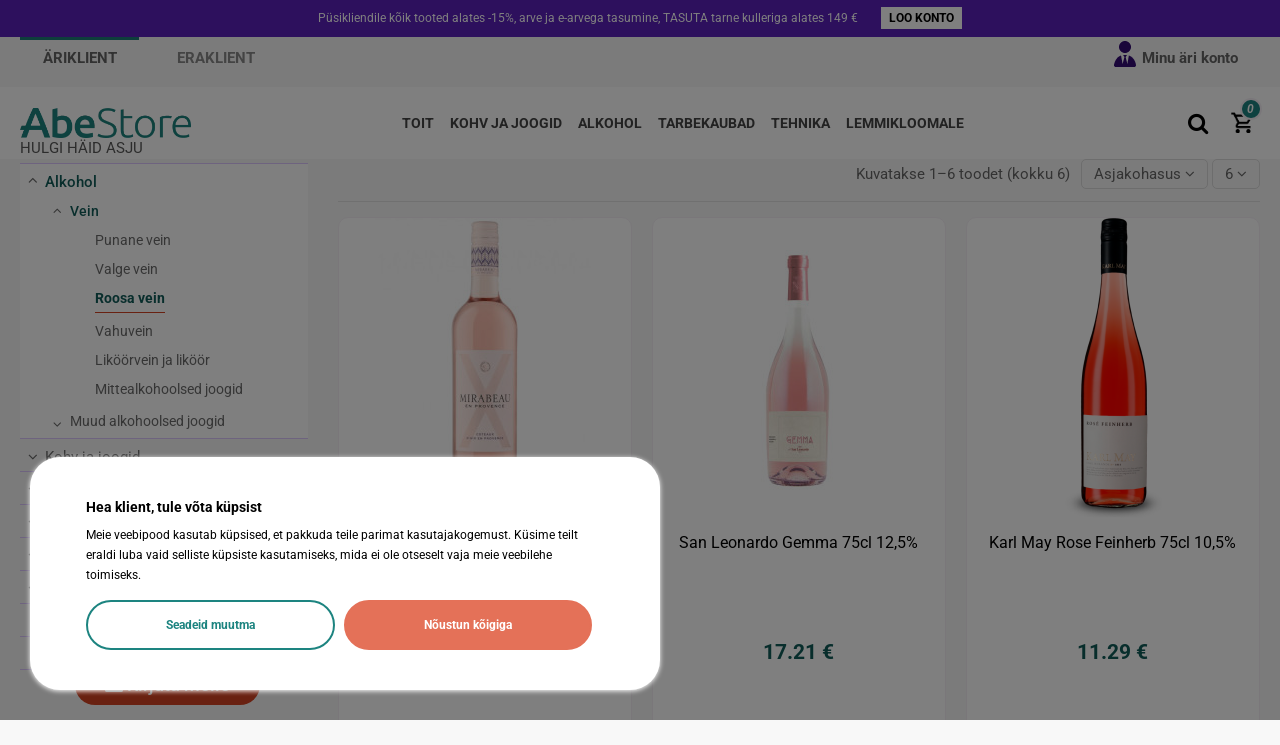

--- FILE ---
content_type: text/html; charset=utf-8
request_url: https://ari.abestore.ee/186/roosa-vein
body_size: 27505
content:
<!doctype html>
<html lang="et">

<head>
    
        

  <meta charset="utf-8">


  <meta http-equiv="x-ua-compatible" content="ie=edge">



  <title>Mirabeau Forever Summer Rose roosa vein - Abestore</title>
    
    <script id='lgcookieslaw_script_gtm'>
        window.dataLayer = window.dataLayer || [];
        function gtag(){
            dataLayer.push(arguments);
        }

        gtag('consent', 'default', {
            'ad_storage': 'denied',
            'ad_user_data': 'denied',
            'ad_personalization': 'denied',
            'analytics_storage': 'denied',
            'personalization_storage': 'granted',
            'security_storage': 'granted'
        });
    </script>


  <meta name="description" content="Mirabeau Forever Summer viinapuuaiad asuvad 150 meetri kõrgusel, pinnaseks on savi ja lubjakivi. Mirebeau on küllaltki noor Provence veinitootja.">
  <meta name="keywords" content="">
    
      <link rel="canonical" href="https://ari.abestore.ee/186/roosa-vein">
    

  
      



    <meta property="og:title" content="Mirabeau Forever Summer Rose roosa vein - Abestore">
    <meta property="og:url" content="https://ari.abestore.ee/186/roosa-vein">
    <meta property="og:site_name" content="Abestore Äri">
    <meta property="og:description" content="Mirabeau Forever Summer viinapuuaiad asuvad 150 meetri kõrgusel, pinnaseks on savi ja lubjakivi. Mirebeau on küllaltki noor Provence veinitootja.">
    <meta property="og:type" content="website">

          <meta property="og:image" content="https://ari.abestore.ee/img/cms/OG/AriLogo.png">
      


      <meta name="viewport" content="width=device-width, initial-scale=1">
  


  <meta name="theme-color" content="#340c75">
  <meta name="msapplication-navbutton-color" content="#340c75">


  <link rel="icon" type="image/vnd.microsoft.icon" href="https://ari.abestore.ee/img/favicon-1.ico?1732697219">
  <link rel="shortcut icon" type="image/x-icon" href="https://ari.abestore.ee/img/favicon-1.ico?1732697219">
    


      <style type="text/css">@font-face {font-family:Roboto;font-style:normal;font-weight:100;src:url(/cf-fonts/s/roboto/5.0.11/cyrillic-ext/100/normal.woff2);unicode-range:U+0460-052F,U+1C80-1C88,U+20B4,U+2DE0-2DFF,U+A640-A69F,U+FE2E-FE2F;font-display:swap;}@font-face {font-family:Roboto;font-style:normal;font-weight:100;src:url(/cf-fonts/s/roboto/5.0.11/latin-ext/100/normal.woff2);unicode-range:U+0100-02AF,U+0304,U+0308,U+0329,U+1E00-1E9F,U+1EF2-1EFF,U+2020,U+20A0-20AB,U+20AD-20CF,U+2113,U+2C60-2C7F,U+A720-A7FF;font-display:swap;}@font-face {font-family:Roboto;font-style:normal;font-weight:100;src:url(/cf-fonts/s/roboto/5.0.11/latin/100/normal.woff2);unicode-range:U+0000-00FF,U+0131,U+0152-0153,U+02BB-02BC,U+02C6,U+02DA,U+02DC,U+0304,U+0308,U+0329,U+2000-206F,U+2074,U+20AC,U+2122,U+2191,U+2193,U+2212,U+2215,U+FEFF,U+FFFD;font-display:swap;}@font-face {font-family:Roboto;font-style:normal;font-weight:100;src:url(/cf-fonts/s/roboto/5.0.11/greek/100/normal.woff2);unicode-range:U+0370-03FF;font-display:swap;}@font-face {font-family:Roboto;font-style:normal;font-weight:100;src:url(/cf-fonts/s/roboto/5.0.11/cyrillic/100/normal.woff2);unicode-range:U+0301,U+0400-045F,U+0490-0491,U+04B0-04B1,U+2116;font-display:swap;}@font-face {font-family:Roboto;font-style:normal;font-weight:100;src:url(/cf-fonts/s/roboto/5.0.11/vietnamese/100/normal.woff2);unicode-range:U+0102-0103,U+0110-0111,U+0128-0129,U+0168-0169,U+01A0-01A1,U+01AF-01B0,U+0300-0301,U+0303-0304,U+0308-0309,U+0323,U+0329,U+1EA0-1EF9,U+20AB;font-display:swap;}@font-face {font-family:Roboto;font-style:normal;font-weight:100;src:url(/cf-fonts/s/roboto/5.0.11/greek-ext/100/normal.woff2);unicode-range:U+1F00-1FFF;font-display:swap;}@font-face {font-family:Roboto;font-style:normal;font-weight:300;src:url(/cf-fonts/s/roboto/5.0.11/cyrillic/300/normal.woff2);unicode-range:U+0301,U+0400-045F,U+0490-0491,U+04B0-04B1,U+2116;font-display:swap;}@font-face {font-family:Roboto;font-style:normal;font-weight:300;src:url(/cf-fonts/s/roboto/5.0.11/cyrillic-ext/300/normal.woff2);unicode-range:U+0460-052F,U+1C80-1C88,U+20B4,U+2DE0-2DFF,U+A640-A69F,U+FE2E-FE2F;font-display:swap;}@font-face {font-family:Roboto;font-style:normal;font-weight:300;src:url(/cf-fonts/s/roboto/5.0.11/latin/300/normal.woff2);unicode-range:U+0000-00FF,U+0131,U+0152-0153,U+02BB-02BC,U+02C6,U+02DA,U+02DC,U+0304,U+0308,U+0329,U+2000-206F,U+2074,U+20AC,U+2122,U+2191,U+2193,U+2212,U+2215,U+FEFF,U+FFFD;font-display:swap;}@font-face {font-family:Roboto;font-style:normal;font-weight:300;src:url(/cf-fonts/s/roboto/5.0.11/vietnamese/300/normal.woff2);unicode-range:U+0102-0103,U+0110-0111,U+0128-0129,U+0168-0169,U+01A0-01A1,U+01AF-01B0,U+0300-0301,U+0303-0304,U+0308-0309,U+0323,U+0329,U+1EA0-1EF9,U+20AB;font-display:swap;}@font-face {font-family:Roboto;font-style:normal;font-weight:300;src:url(/cf-fonts/s/roboto/5.0.11/greek-ext/300/normal.woff2);unicode-range:U+1F00-1FFF;font-display:swap;}@font-face {font-family:Roboto;font-style:normal;font-weight:300;src:url(/cf-fonts/s/roboto/5.0.11/greek/300/normal.woff2);unicode-range:U+0370-03FF;font-display:swap;}@font-face {font-family:Roboto;font-style:normal;font-weight:300;src:url(/cf-fonts/s/roboto/5.0.11/latin-ext/300/normal.woff2);unicode-range:U+0100-02AF,U+0304,U+0308,U+0329,U+1E00-1E9F,U+1EF2-1EFF,U+2020,U+20A0-20AB,U+20AD-20CF,U+2113,U+2C60-2C7F,U+A720-A7FF;font-display:swap;}@font-face {font-family:Roboto;font-style:normal;font-weight:400;src:url(/cf-fonts/s/roboto/5.0.11/cyrillic/400/normal.woff2);unicode-range:U+0301,U+0400-045F,U+0490-0491,U+04B0-04B1,U+2116;font-display:swap;}@font-face {font-family:Roboto;font-style:normal;font-weight:400;src:url(/cf-fonts/s/roboto/5.0.11/cyrillic-ext/400/normal.woff2);unicode-range:U+0460-052F,U+1C80-1C88,U+20B4,U+2DE0-2DFF,U+A640-A69F,U+FE2E-FE2F;font-display:swap;}@font-face {font-family:Roboto;font-style:normal;font-weight:400;src:url(/cf-fonts/s/roboto/5.0.11/greek/400/normal.woff2);unicode-range:U+0370-03FF;font-display:swap;}@font-face {font-family:Roboto;font-style:normal;font-weight:400;src:url(/cf-fonts/s/roboto/5.0.11/greek-ext/400/normal.woff2);unicode-range:U+1F00-1FFF;font-display:swap;}@font-face {font-family:Roboto;font-style:normal;font-weight:400;src:url(/cf-fonts/s/roboto/5.0.11/latin-ext/400/normal.woff2);unicode-range:U+0100-02AF,U+0304,U+0308,U+0329,U+1E00-1E9F,U+1EF2-1EFF,U+2020,U+20A0-20AB,U+20AD-20CF,U+2113,U+2C60-2C7F,U+A720-A7FF;font-display:swap;}@font-face {font-family:Roboto;font-style:normal;font-weight:400;src:url(/cf-fonts/s/roboto/5.0.11/latin/400/normal.woff2);unicode-range:U+0000-00FF,U+0131,U+0152-0153,U+02BB-02BC,U+02C6,U+02DA,U+02DC,U+0304,U+0308,U+0329,U+2000-206F,U+2074,U+20AC,U+2122,U+2191,U+2193,U+2212,U+2215,U+FEFF,U+FFFD;font-display:swap;}@font-face {font-family:Roboto;font-style:normal;font-weight:400;src:url(/cf-fonts/s/roboto/5.0.11/vietnamese/400/normal.woff2);unicode-range:U+0102-0103,U+0110-0111,U+0128-0129,U+0168-0169,U+01A0-01A1,U+01AF-01B0,U+0300-0301,U+0303-0304,U+0308-0309,U+0323,U+0329,U+1EA0-1EF9,U+20AB;font-display:swap;}@font-face {font-family:Roboto;font-style:normal;font-weight:500;src:url(/cf-fonts/s/roboto/5.0.11/greek-ext/500/normal.woff2);unicode-range:U+1F00-1FFF;font-display:swap;}@font-face {font-family:Roboto;font-style:normal;font-weight:500;src:url(/cf-fonts/s/roboto/5.0.11/latin/500/normal.woff2);unicode-range:U+0000-00FF,U+0131,U+0152-0153,U+02BB-02BC,U+02C6,U+02DA,U+02DC,U+0304,U+0308,U+0329,U+2000-206F,U+2074,U+20AC,U+2122,U+2191,U+2193,U+2212,U+2215,U+FEFF,U+FFFD;font-display:swap;}@font-face {font-family:Roboto;font-style:normal;font-weight:500;src:url(/cf-fonts/s/roboto/5.0.11/latin-ext/500/normal.woff2);unicode-range:U+0100-02AF,U+0304,U+0308,U+0329,U+1E00-1E9F,U+1EF2-1EFF,U+2020,U+20A0-20AB,U+20AD-20CF,U+2113,U+2C60-2C7F,U+A720-A7FF;font-display:swap;}@font-face {font-family:Roboto;font-style:normal;font-weight:500;src:url(/cf-fonts/s/roboto/5.0.11/vietnamese/500/normal.woff2);unicode-range:U+0102-0103,U+0110-0111,U+0128-0129,U+0168-0169,U+01A0-01A1,U+01AF-01B0,U+0300-0301,U+0303-0304,U+0308-0309,U+0323,U+0329,U+1EA0-1EF9,U+20AB;font-display:swap;}@font-face {font-family:Roboto;font-style:normal;font-weight:500;src:url(/cf-fonts/s/roboto/5.0.11/cyrillic/500/normal.woff2);unicode-range:U+0301,U+0400-045F,U+0490-0491,U+04B0-04B1,U+2116;font-display:swap;}@font-face {font-family:Roboto;font-style:normal;font-weight:500;src:url(/cf-fonts/s/roboto/5.0.11/cyrillic-ext/500/normal.woff2);unicode-range:U+0460-052F,U+1C80-1C88,U+20B4,U+2DE0-2DFF,U+A640-A69F,U+FE2E-FE2F;font-display:swap;}@font-face {font-family:Roboto;font-style:normal;font-weight:500;src:url(/cf-fonts/s/roboto/5.0.11/greek/500/normal.woff2);unicode-range:U+0370-03FF;font-display:swap;}@font-face {font-family:Roboto;font-style:normal;font-weight:700;src:url(/cf-fonts/s/roboto/5.0.11/greek/700/normal.woff2);unicode-range:U+0370-03FF;font-display:swap;}@font-face {font-family:Roboto;font-style:normal;font-weight:700;src:url(/cf-fonts/s/roboto/5.0.11/cyrillic-ext/700/normal.woff2);unicode-range:U+0460-052F,U+1C80-1C88,U+20B4,U+2DE0-2DFF,U+A640-A69F,U+FE2E-FE2F;font-display:swap;}@font-face {font-family:Roboto;font-style:normal;font-weight:700;src:url(/cf-fonts/s/roboto/5.0.11/latin-ext/700/normal.woff2);unicode-range:U+0100-02AF,U+0304,U+0308,U+0329,U+1E00-1E9F,U+1EF2-1EFF,U+2020,U+20A0-20AB,U+20AD-20CF,U+2113,U+2C60-2C7F,U+A720-A7FF;font-display:swap;}@font-face {font-family:Roboto;font-style:normal;font-weight:700;src:url(/cf-fonts/s/roboto/5.0.11/latin/700/normal.woff2);unicode-range:U+0000-00FF,U+0131,U+0152-0153,U+02BB-02BC,U+02C6,U+02DA,U+02DC,U+0304,U+0308,U+0329,U+2000-206F,U+2074,U+20AC,U+2122,U+2191,U+2193,U+2212,U+2215,U+FEFF,U+FFFD;font-display:swap;}@font-face {font-family:Roboto;font-style:normal;font-weight:700;src:url(/cf-fonts/s/roboto/5.0.11/cyrillic/700/normal.woff2);unicode-range:U+0301,U+0400-045F,U+0490-0491,U+04B0-04B1,U+2116;font-display:swap;}@font-face {font-family:Roboto;font-style:normal;font-weight:700;src:url(/cf-fonts/s/roboto/5.0.11/vietnamese/700/normal.woff2);unicode-range:U+0102-0103,U+0110-0111,U+0128-0129,U+0168-0169,U+01A0-01A1,U+01AF-01B0,U+0300-0301,U+0303-0304,U+0308-0309,U+0323,U+0329,U+1EA0-1EF9,U+20AB;font-display:swap;}@font-face {font-family:Roboto;font-style:normal;font-weight:700;src:url(/cf-fonts/s/roboto/5.0.11/greek-ext/700/normal.woff2);unicode-range:U+1F00-1FFF;font-display:swap;}@font-face {font-family:Roboto;font-style:normal;font-weight:900;src:url(/cf-fonts/s/roboto/5.0.11/vietnamese/900/normal.woff2);unicode-range:U+0102-0103,U+0110-0111,U+0128-0129,U+0168-0169,U+01A0-01A1,U+01AF-01B0,U+0300-0301,U+0303-0304,U+0308-0309,U+0323,U+0329,U+1EA0-1EF9,U+20AB;font-display:swap;}@font-face {font-family:Roboto;font-style:normal;font-weight:900;src:url(/cf-fonts/s/roboto/5.0.11/latin-ext/900/normal.woff2);unicode-range:U+0100-02AF,U+0304,U+0308,U+0329,U+1E00-1E9F,U+1EF2-1EFF,U+2020,U+20A0-20AB,U+20AD-20CF,U+2113,U+2C60-2C7F,U+A720-A7FF;font-display:swap;}@font-face {font-family:Roboto;font-style:normal;font-weight:900;src:url(/cf-fonts/s/roboto/5.0.11/cyrillic/900/normal.woff2);unicode-range:U+0301,U+0400-045F,U+0490-0491,U+04B0-04B1,U+2116;font-display:swap;}@font-face {font-family:Roboto;font-style:normal;font-weight:900;src:url(/cf-fonts/s/roboto/5.0.11/greek/900/normal.woff2);unicode-range:U+0370-03FF;font-display:swap;}@font-face {font-family:Roboto;font-style:normal;font-weight:900;src:url(/cf-fonts/s/roboto/5.0.11/cyrillic-ext/900/normal.woff2);unicode-range:U+0460-052F,U+1C80-1C88,U+20B4,U+2DE0-2DFF,U+A640-A69F,U+FE2E-FE2F;font-display:swap;}@font-face {font-family:Roboto;font-style:normal;font-weight:900;src:url(/cf-fonts/s/roboto/5.0.11/latin/900/normal.woff2);unicode-range:U+0000-00FF,U+0131,U+0152-0153,U+02BB-02BC,U+02C6,U+02DA,U+02DC,U+0304,U+0308,U+0329,U+2000-206F,U+2074,U+20AC,U+2122,U+2191,U+2193,U+2212,U+2215,U+FEFF,U+FFFD;font-display:swap;}@font-face {font-family:Roboto;font-style:normal;font-weight:900;src:url(/cf-fonts/s/roboto/5.0.11/greek-ext/900/normal.woff2);unicode-range:U+1F00-1FFF;font-display:swap;}@font-face {font-family:Roboto;font-style:italic;font-weight:100;src:url(/cf-fonts/s/roboto/5.0.11/greek-ext/100/italic.woff2);unicode-range:U+1F00-1FFF;font-display:swap;}@font-face {font-family:Roboto;font-style:italic;font-weight:100;src:url(/cf-fonts/s/roboto/5.0.11/vietnamese/100/italic.woff2);unicode-range:U+0102-0103,U+0110-0111,U+0128-0129,U+0168-0169,U+01A0-01A1,U+01AF-01B0,U+0300-0301,U+0303-0304,U+0308-0309,U+0323,U+0329,U+1EA0-1EF9,U+20AB;font-display:swap;}@font-face {font-family:Roboto;font-style:italic;font-weight:100;src:url(/cf-fonts/s/roboto/5.0.11/cyrillic-ext/100/italic.woff2);unicode-range:U+0460-052F,U+1C80-1C88,U+20B4,U+2DE0-2DFF,U+A640-A69F,U+FE2E-FE2F;font-display:swap;}@font-face {font-family:Roboto;font-style:italic;font-weight:100;src:url(/cf-fonts/s/roboto/5.0.11/latin/100/italic.woff2);unicode-range:U+0000-00FF,U+0131,U+0152-0153,U+02BB-02BC,U+02C6,U+02DA,U+02DC,U+0304,U+0308,U+0329,U+2000-206F,U+2074,U+20AC,U+2122,U+2191,U+2193,U+2212,U+2215,U+FEFF,U+FFFD;font-display:swap;}@font-face {font-family:Roboto;font-style:italic;font-weight:100;src:url(/cf-fonts/s/roboto/5.0.11/cyrillic/100/italic.woff2);unicode-range:U+0301,U+0400-045F,U+0490-0491,U+04B0-04B1,U+2116;font-display:swap;}@font-face {font-family:Roboto;font-style:italic;font-weight:100;src:url(/cf-fonts/s/roboto/5.0.11/latin-ext/100/italic.woff2);unicode-range:U+0100-02AF,U+0304,U+0308,U+0329,U+1E00-1E9F,U+1EF2-1EFF,U+2020,U+20A0-20AB,U+20AD-20CF,U+2113,U+2C60-2C7F,U+A720-A7FF;font-display:swap;}@font-face {font-family:Roboto;font-style:italic;font-weight:100;src:url(/cf-fonts/s/roboto/5.0.11/greek/100/italic.woff2);unicode-range:U+0370-03FF;font-display:swap;}@font-face {font-family:Roboto;font-style:italic;font-weight:300;src:url(/cf-fonts/s/roboto/5.0.11/latin-ext/300/italic.woff2);unicode-range:U+0100-02AF,U+0304,U+0308,U+0329,U+1E00-1E9F,U+1EF2-1EFF,U+2020,U+20A0-20AB,U+20AD-20CF,U+2113,U+2C60-2C7F,U+A720-A7FF;font-display:swap;}@font-face {font-family:Roboto;font-style:italic;font-weight:300;src:url(/cf-fonts/s/roboto/5.0.11/greek/300/italic.woff2);unicode-range:U+0370-03FF;font-display:swap;}@font-face {font-family:Roboto;font-style:italic;font-weight:300;src:url(/cf-fonts/s/roboto/5.0.11/vietnamese/300/italic.woff2);unicode-range:U+0102-0103,U+0110-0111,U+0128-0129,U+0168-0169,U+01A0-01A1,U+01AF-01B0,U+0300-0301,U+0303-0304,U+0308-0309,U+0323,U+0329,U+1EA0-1EF9,U+20AB;font-display:swap;}@font-face {font-family:Roboto;font-style:italic;font-weight:300;src:url(/cf-fonts/s/roboto/5.0.11/cyrillic/300/italic.woff2);unicode-range:U+0301,U+0400-045F,U+0490-0491,U+04B0-04B1,U+2116;font-display:swap;}@font-face {font-family:Roboto;font-style:italic;font-weight:300;src:url(/cf-fonts/s/roboto/5.0.11/cyrillic-ext/300/italic.woff2);unicode-range:U+0460-052F,U+1C80-1C88,U+20B4,U+2DE0-2DFF,U+A640-A69F,U+FE2E-FE2F;font-display:swap;}@font-face {font-family:Roboto;font-style:italic;font-weight:300;src:url(/cf-fonts/s/roboto/5.0.11/latin/300/italic.woff2);unicode-range:U+0000-00FF,U+0131,U+0152-0153,U+02BB-02BC,U+02C6,U+02DA,U+02DC,U+0304,U+0308,U+0329,U+2000-206F,U+2074,U+20AC,U+2122,U+2191,U+2193,U+2212,U+2215,U+FEFF,U+FFFD;font-display:swap;}@font-face {font-family:Roboto;font-style:italic;font-weight:300;src:url(/cf-fonts/s/roboto/5.0.11/greek-ext/300/italic.woff2);unicode-range:U+1F00-1FFF;font-display:swap;}@font-face {font-family:Roboto;font-style:italic;font-weight:400;src:url(/cf-fonts/s/roboto/5.0.11/vietnamese/400/italic.woff2);unicode-range:U+0102-0103,U+0110-0111,U+0128-0129,U+0168-0169,U+01A0-01A1,U+01AF-01B0,U+0300-0301,U+0303-0304,U+0308-0309,U+0323,U+0329,U+1EA0-1EF9,U+20AB;font-display:swap;}@font-face {font-family:Roboto;font-style:italic;font-weight:400;src:url(/cf-fonts/s/roboto/5.0.11/greek/400/italic.woff2);unicode-range:U+0370-03FF;font-display:swap;}@font-face {font-family:Roboto;font-style:italic;font-weight:400;src:url(/cf-fonts/s/roboto/5.0.11/cyrillic-ext/400/italic.woff2);unicode-range:U+0460-052F,U+1C80-1C88,U+20B4,U+2DE0-2DFF,U+A640-A69F,U+FE2E-FE2F;font-display:swap;}@font-face {font-family:Roboto;font-style:italic;font-weight:400;src:url(/cf-fonts/s/roboto/5.0.11/greek-ext/400/italic.woff2);unicode-range:U+1F00-1FFF;font-display:swap;}@font-face {font-family:Roboto;font-style:italic;font-weight:400;src:url(/cf-fonts/s/roboto/5.0.11/latin-ext/400/italic.woff2);unicode-range:U+0100-02AF,U+0304,U+0308,U+0329,U+1E00-1E9F,U+1EF2-1EFF,U+2020,U+20A0-20AB,U+20AD-20CF,U+2113,U+2C60-2C7F,U+A720-A7FF;font-display:swap;}@font-face {font-family:Roboto;font-style:italic;font-weight:400;src:url(/cf-fonts/s/roboto/5.0.11/cyrillic/400/italic.woff2);unicode-range:U+0301,U+0400-045F,U+0490-0491,U+04B0-04B1,U+2116;font-display:swap;}@font-face {font-family:Roboto;font-style:italic;font-weight:400;src:url(/cf-fonts/s/roboto/5.0.11/latin/400/italic.woff2);unicode-range:U+0000-00FF,U+0131,U+0152-0153,U+02BB-02BC,U+02C6,U+02DA,U+02DC,U+0304,U+0308,U+0329,U+2000-206F,U+2074,U+20AC,U+2122,U+2191,U+2193,U+2212,U+2215,U+FEFF,U+FFFD;font-display:swap;}@font-face {font-family:Roboto;font-style:italic;font-weight:500;src:url(/cf-fonts/s/roboto/5.0.11/cyrillic-ext/500/italic.woff2);unicode-range:U+0460-052F,U+1C80-1C88,U+20B4,U+2DE0-2DFF,U+A640-A69F,U+FE2E-FE2F;font-display:swap;}@font-face {font-family:Roboto;font-style:italic;font-weight:500;src:url(/cf-fonts/s/roboto/5.0.11/vietnamese/500/italic.woff2);unicode-range:U+0102-0103,U+0110-0111,U+0128-0129,U+0168-0169,U+01A0-01A1,U+01AF-01B0,U+0300-0301,U+0303-0304,U+0308-0309,U+0323,U+0329,U+1EA0-1EF9,U+20AB;font-display:swap;}@font-face {font-family:Roboto;font-style:italic;font-weight:500;src:url(/cf-fonts/s/roboto/5.0.11/latin/500/italic.woff2);unicode-range:U+0000-00FF,U+0131,U+0152-0153,U+02BB-02BC,U+02C6,U+02DA,U+02DC,U+0304,U+0308,U+0329,U+2000-206F,U+2074,U+20AC,U+2122,U+2191,U+2193,U+2212,U+2215,U+FEFF,U+FFFD;font-display:swap;}@font-face {font-family:Roboto;font-style:italic;font-weight:500;src:url(/cf-fonts/s/roboto/5.0.11/cyrillic/500/italic.woff2);unicode-range:U+0301,U+0400-045F,U+0490-0491,U+04B0-04B1,U+2116;font-display:swap;}@font-face {font-family:Roboto;font-style:italic;font-weight:500;src:url(/cf-fonts/s/roboto/5.0.11/greek/500/italic.woff2);unicode-range:U+0370-03FF;font-display:swap;}@font-face {font-family:Roboto;font-style:italic;font-weight:500;src:url(/cf-fonts/s/roboto/5.0.11/greek-ext/500/italic.woff2);unicode-range:U+1F00-1FFF;font-display:swap;}@font-face {font-family:Roboto;font-style:italic;font-weight:500;src:url(/cf-fonts/s/roboto/5.0.11/latin-ext/500/italic.woff2);unicode-range:U+0100-02AF,U+0304,U+0308,U+0329,U+1E00-1E9F,U+1EF2-1EFF,U+2020,U+20A0-20AB,U+20AD-20CF,U+2113,U+2C60-2C7F,U+A720-A7FF;font-display:swap;}@font-face {font-family:Roboto;font-style:italic;font-weight:700;src:url(/cf-fonts/s/roboto/5.0.11/vietnamese/700/italic.woff2);unicode-range:U+0102-0103,U+0110-0111,U+0128-0129,U+0168-0169,U+01A0-01A1,U+01AF-01B0,U+0300-0301,U+0303-0304,U+0308-0309,U+0323,U+0329,U+1EA0-1EF9,U+20AB;font-display:swap;}@font-face {font-family:Roboto;font-style:italic;font-weight:700;src:url(/cf-fonts/s/roboto/5.0.11/cyrillic-ext/700/italic.woff2);unicode-range:U+0460-052F,U+1C80-1C88,U+20B4,U+2DE0-2DFF,U+A640-A69F,U+FE2E-FE2F;font-display:swap;}@font-face {font-family:Roboto;font-style:italic;font-weight:700;src:url(/cf-fonts/s/roboto/5.0.11/latin/700/italic.woff2);unicode-range:U+0000-00FF,U+0131,U+0152-0153,U+02BB-02BC,U+02C6,U+02DA,U+02DC,U+0304,U+0308,U+0329,U+2000-206F,U+2074,U+20AC,U+2122,U+2191,U+2193,U+2212,U+2215,U+FEFF,U+FFFD;font-display:swap;}@font-face {font-family:Roboto;font-style:italic;font-weight:700;src:url(/cf-fonts/s/roboto/5.0.11/cyrillic/700/italic.woff2);unicode-range:U+0301,U+0400-045F,U+0490-0491,U+04B0-04B1,U+2116;font-display:swap;}@font-face {font-family:Roboto;font-style:italic;font-weight:700;src:url(/cf-fonts/s/roboto/5.0.11/latin-ext/700/italic.woff2);unicode-range:U+0100-02AF,U+0304,U+0308,U+0329,U+1E00-1E9F,U+1EF2-1EFF,U+2020,U+20A0-20AB,U+20AD-20CF,U+2113,U+2C60-2C7F,U+A720-A7FF;font-display:swap;}@font-face {font-family:Roboto;font-style:italic;font-weight:700;src:url(/cf-fonts/s/roboto/5.0.11/greek/700/italic.woff2);unicode-range:U+0370-03FF;font-display:swap;}@font-face {font-family:Roboto;font-style:italic;font-weight:700;src:url(/cf-fonts/s/roboto/5.0.11/greek-ext/700/italic.woff2);unicode-range:U+1F00-1FFF;font-display:swap;}@font-face {font-family:Roboto;font-style:italic;font-weight:900;src:url(/cf-fonts/s/roboto/5.0.11/vietnamese/900/italic.woff2);unicode-range:U+0102-0103,U+0110-0111,U+0128-0129,U+0168-0169,U+01A0-01A1,U+01AF-01B0,U+0300-0301,U+0303-0304,U+0308-0309,U+0323,U+0329,U+1EA0-1EF9,U+20AB;font-display:swap;}@font-face {font-family:Roboto;font-style:italic;font-weight:900;src:url(/cf-fonts/s/roboto/5.0.11/cyrillic/900/italic.woff2);unicode-range:U+0301,U+0400-045F,U+0490-0491,U+04B0-04B1,U+2116;font-display:swap;}@font-face {font-family:Roboto;font-style:italic;font-weight:900;src:url(/cf-fonts/s/roboto/5.0.11/latin/900/italic.woff2);unicode-range:U+0000-00FF,U+0131,U+0152-0153,U+02BB-02BC,U+02C6,U+02DA,U+02DC,U+0304,U+0308,U+0329,U+2000-206F,U+2074,U+20AC,U+2122,U+2191,U+2193,U+2212,U+2215,U+FEFF,U+FFFD;font-display:swap;}@font-face {font-family:Roboto;font-style:italic;font-weight:900;src:url(/cf-fonts/s/roboto/5.0.11/greek-ext/900/italic.woff2);unicode-range:U+1F00-1FFF;font-display:swap;}@font-face {font-family:Roboto;font-style:italic;font-weight:900;src:url(/cf-fonts/s/roboto/5.0.11/greek/900/italic.woff2);unicode-range:U+0370-03FF;font-display:swap;}@font-face {font-family:Roboto;font-style:italic;font-weight:900;src:url(/cf-fonts/s/roboto/5.0.11/latin-ext/900/italic.woff2);unicode-range:U+0100-02AF,U+0304,U+0308,U+0329,U+1E00-1E9F,U+1EF2-1EFF,U+2020,U+20A0-20AB,U+20AD-20CF,U+2113,U+2C60-2C7F,U+A720-A7FF;font-display:swap;}@font-face {font-family:Roboto;font-style:italic;font-weight:900;src:url(/cf-fonts/s/roboto/5.0.11/cyrillic-ext/900/italic.woff2);unicode-range:U+0460-052F,U+1C80-1C88,U+20B4,U+2DE0-2DFF,U+A640-A69F,U+FE2E-FE2F;font-display:swap;}</style>
        <style type="text/css">@font-face {font-family:Roboto;font-style:normal;font-weight:100;src:url(/cf-fonts/s/roboto/5.0.11/cyrillic-ext/100/normal.woff2);unicode-range:U+0460-052F,U+1C80-1C88,U+20B4,U+2DE0-2DFF,U+A640-A69F,U+FE2E-FE2F;font-display:swap;}@font-face {font-family:Roboto;font-style:normal;font-weight:100;src:url(/cf-fonts/s/roboto/5.0.11/cyrillic/100/normal.woff2);unicode-range:U+0301,U+0400-045F,U+0490-0491,U+04B0-04B1,U+2116;font-display:swap;}@font-face {font-family:Roboto;font-style:normal;font-weight:100;src:url(/cf-fonts/s/roboto/5.0.11/greek/100/normal.woff2);unicode-range:U+0370-03FF;font-display:swap;}@font-face {font-family:Roboto;font-style:normal;font-weight:100;src:url(/cf-fonts/s/roboto/5.0.11/greek-ext/100/normal.woff2);unicode-range:U+1F00-1FFF;font-display:swap;}@font-face {font-family:Roboto;font-style:normal;font-weight:100;src:url(/cf-fonts/s/roboto/5.0.11/latin/100/normal.woff2);unicode-range:U+0000-00FF,U+0131,U+0152-0153,U+02BB-02BC,U+02C6,U+02DA,U+02DC,U+0304,U+0308,U+0329,U+2000-206F,U+2074,U+20AC,U+2122,U+2191,U+2193,U+2212,U+2215,U+FEFF,U+FFFD;font-display:swap;}@font-face {font-family:Roboto;font-style:normal;font-weight:100;src:url(/cf-fonts/s/roboto/5.0.11/latin-ext/100/normal.woff2);unicode-range:U+0100-02AF,U+0304,U+0308,U+0329,U+1E00-1E9F,U+1EF2-1EFF,U+2020,U+20A0-20AB,U+20AD-20CF,U+2113,U+2C60-2C7F,U+A720-A7FF;font-display:swap;}@font-face {font-family:Roboto;font-style:normal;font-weight:100;src:url(/cf-fonts/s/roboto/5.0.11/vietnamese/100/normal.woff2);unicode-range:U+0102-0103,U+0110-0111,U+0128-0129,U+0168-0169,U+01A0-01A1,U+01AF-01B0,U+0300-0301,U+0303-0304,U+0308-0309,U+0323,U+0329,U+1EA0-1EF9,U+20AB;font-display:swap;}@font-face {font-family:Roboto;font-style:normal;font-weight:300;src:url(/cf-fonts/s/roboto/5.0.11/greek-ext/300/normal.woff2);unicode-range:U+1F00-1FFF;font-display:swap;}@font-face {font-family:Roboto;font-style:normal;font-weight:300;src:url(/cf-fonts/s/roboto/5.0.11/vietnamese/300/normal.woff2);unicode-range:U+0102-0103,U+0110-0111,U+0128-0129,U+0168-0169,U+01A0-01A1,U+01AF-01B0,U+0300-0301,U+0303-0304,U+0308-0309,U+0323,U+0329,U+1EA0-1EF9,U+20AB;font-display:swap;}@font-face {font-family:Roboto;font-style:normal;font-weight:300;src:url(/cf-fonts/s/roboto/5.0.11/cyrillic/300/normal.woff2);unicode-range:U+0301,U+0400-045F,U+0490-0491,U+04B0-04B1,U+2116;font-display:swap;}@font-face {font-family:Roboto;font-style:normal;font-weight:300;src:url(/cf-fonts/s/roboto/5.0.11/greek/300/normal.woff2);unicode-range:U+0370-03FF;font-display:swap;}@font-face {font-family:Roboto;font-style:normal;font-weight:300;src:url(/cf-fonts/s/roboto/5.0.11/latin/300/normal.woff2);unicode-range:U+0000-00FF,U+0131,U+0152-0153,U+02BB-02BC,U+02C6,U+02DA,U+02DC,U+0304,U+0308,U+0329,U+2000-206F,U+2074,U+20AC,U+2122,U+2191,U+2193,U+2212,U+2215,U+FEFF,U+FFFD;font-display:swap;}@font-face {font-family:Roboto;font-style:normal;font-weight:300;src:url(/cf-fonts/s/roboto/5.0.11/cyrillic-ext/300/normal.woff2);unicode-range:U+0460-052F,U+1C80-1C88,U+20B4,U+2DE0-2DFF,U+A640-A69F,U+FE2E-FE2F;font-display:swap;}@font-face {font-family:Roboto;font-style:normal;font-weight:300;src:url(/cf-fonts/s/roboto/5.0.11/latin-ext/300/normal.woff2);unicode-range:U+0100-02AF,U+0304,U+0308,U+0329,U+1E00-1E9F,U+1EF2-1EFF,U+2020,U+20A0-20AB,U+20AD-20CF,U+2113,U+2C60-2C7F,U+A720-A7FF;font-display:swap;}@font-face {font-family:Roboto;font-style:normal;font-weight:400;src:url(/cf-fonts/s/roboto/5.0.11/cyrillic/400/normal.woff2);unicode-range:U+0301,U+0400-045F,U+0490-0491,U+04B0-04B1,U+2116;font-display:swap;}@font-face {font-family:Roboto;font-style:normal;font-weight:400;src:url(/cf-fonts/s/roboto/5.0.11/cyrillic-ext/400/normal.woff2);unicode-range:U+0460-052F,U+1C80-1C88,U+20B4,U+2DE0-2DFF,U+A640-A69F,U+FE2E-FE2F;font-display:swap;}@font-face {font-family:Roboto;font-style:normal;font-weight:400;src:url(/cf-fonts/s/roboto/5.0.11/latin/400/normal.woff2);unicode-range:U+0000-00FF,U+0131,U+0152-0153,U+02BB-02BC,U+02C6,U+02DA,U+02DC,U+0304,U+0308,U+0329,U+2000-206F,U+2074,U+20AC,U+2122,U+2191,U+2193,U+2212,U+2215,U+FEFF,U+FFFD;font-display:swap;}@font-face {font-family:Roboto;font-style:normal;font-weight:400;src:url(/cf-fonts/s/roboto/5.0.11/greek-ext/400/normal.woff2);unicode-range:U+1F00-1FFF;font-display:swap;}@font-face {font-family:Roboto;font-style:normal;font-weight:400;src:url(/cf-fonts/s/roboto/5.0.11/latin-ext/400/normal.woff2);unicode-range:U+0100-02AF,U+0304,U+0308,U+0329,U+1E00-1E9F,U+1EF2-1EFF,U+2020,U+20A0-20AB,U+20AD-20CF,U+2113,U+2C60-2C7F,U+A720-A7FF;font-display:swap;}@font-face {font-family:Roboto;font-style:normal;font-weight:400;src:url(/cf-fonts/s/roboto/5.0.11/vietnamese/400/normal.woff2);unicode-range:U+0102-0103,U+0110-0111,U+0128-0129,U+0168-0169,U+01A0-01A1,U+01AF-01B0,U+0300-0301,U+0303-0304,U+0308-0309,U+0323,U+0329,U+1EA0-1EF9,U+20AB;font-display:swap;}@font-face {font-family:Roboto;font-style:normal;font-weight:400;src:url(/cf-fonts/s/roboto/5.0.11/greek/400/normal.woff2);unicode-range:U+0370-03FF;font-display:swap;}@font-face {font-family:Roboto;font-style:normal;font-weight:500;src:url(/cf-fonts/s/roboto/5.0.11/greek/500/normal.woff2);unicode-range:U+0370-03FF;font-display:swap;}@font-face {font-family:Roboto;font-style:normal;font-weight:500;src:url(/cf-fonts/s/roboto/5.0.11/latin-ext/500/normal.woff2);unicode-range:U+0100-02AF,U+0304,U+0308,U+0329,U+1E00-1E9F,U+1EF2-1EFF,U+2020,U+20A0-20AB,U+20AD-20CF,U+2113,U+2C60-2C7F,U+A720-A7FF;font-display:swap;}@font-face {font-family:Roboto;font-style:normal;font-weight:500;src:url(/cf-fonts/s/roboto/5.0.11/cyrillic/500/normal.woff2);unicode-range:U+0301,U+0400-045F,U+0490-0491,U+04B0-04B1,U+2116;font-display:swap;}@font-face {font-family:Roboto;font-style:normal;font-weight:500;src:url(/cf-fonts/s/roboto/5.0.11/vietnamese/500/normal.woff2);unicode-range:U+0102-0103,U+0110-0111,U+0128-0129,U+0168-0169,U+01A0-01A1,U+01AF-01B0,U+0300-0301,U+0303-0304,U+0308-0309,U+0323,U+0329,U+1EA0-1EF9,U+20AB;font-display:swap;}@font-face {font-family:Roboto;font-style:normal;font-weight:500;src:url(/cf-fonts/s/roboto/5.0.11/cyrillic-ext/500/normal.woff2);unicode-range:U+0460-052F,U+1C80-1C88,U+20B4,U+2DE0-2DFF,U+A640-A69F,U+FE2E-FE2F;font-display:swap;}@font-face {font-family:Roboto;font-style:normal;font-weight:500;src:url(/cf-fonts/s/roboto/5.0.11/latin/500/normal.woff2);unicode-range:U+0000-00FF,U+0131,U+0152-0153,U+02BB-02BC,U+02C6,U+02DA,U+02DC,U+0304,U+0308,U+0329,U+2000-206F,U+2074,U+20AC,U+2122,U+2191,U+2193,U+2212,U+2215,U+FEFF,U+FFFD;font-display:swap;}@font-face {font-family:Roboto;font-style:normal;font-weight:500;src:url(/cf-fonts/s/roboto/5.0.11/greek-ext/500/normal.woff2);unicode-range:U+1F00-1FFF;font-display:swap;}@font-face {font-family:Roboto;font-style:normal;font-weight:700;src:url(/cf-fonts/s/roboto/5.0.11/greek-ext/700/normal.woff2);unicode-range:U+1F00-1FFF;font-display:swap;}@font-face {font-family:Roboto;font-style:normal;font-weight:700;src:url(/cf-fonts/s/roboto/5.0.11/latin-ext/700/normal.woff2);unicode-range:U+0100-02AF,U+0304,U+0308,U+0329,U+1E00-1E9F,U+1EF2-1EFF,U+2020,U+20A0-20AB,U+20AD-20CF,U+2113,U+2C60-2C7F,U+A720-A7FF;font-display:swap;}@font-face {font-family:Roboto;font-style:normal;font-weight:700;src:url(/cf-fonts/s/roboto/5.0.11/cyrillic/700/normal.woff2);unicode-range:U+0301,U+0400-045F,U+0490-0491,U+04B0-04B1,U+2116;font-display:swap;}@font-face {font-family:Roboto;font-style:normal;font-weight:700;src:url(/cf-fonts/s/roboto/5.0.11/greek/700/normal.woff2);unicode-range:U+0370-03FF;font-display:swap;}@font-face {font-family:Roboto;font-style:normal;font-weight:700;src:url(/cf-fonts/s/roboto/5.0.11/latin/700/normal.woff2);unicode-range:U+0000-00FF,U+0131,U+0152-0153,U+02BB-02BC,U+02C6,U+02DA,U+02DC,U+0304,U+0308,U+0329,U+2000-206F,U+2074,U+20AC,U+2122,U+2191,U+2193,U+2212,U+2215,U+FEFF,U+FFFD;font-display:swap;}@font-face {font-family:Roboto;font-style:normal;font-weight:700;src:url(/cf-fonts/s/roboto/5.0.11/vietnamese/700/normal.woff2);unicode-range:U+0102-0103,U+0110-0111,U+0128-0129,U+0168-0169,U+01A0-01A1,U+01AF-01B0,U+0300-0301,U+0303-0304,U+0308-0309,U+0323,U+0329,U+1EA0-1EF9,U+20AB;font-display:swap;}@font-face {font-family:Roboto;font-style:normal;font-weight:700;src:url(/cf-fonts/s/roboto/5.0.11/cyrillic-ext/700/normal.woff2);unicode-range:U+0460-052F,U+1C80-1C88,U+20B4,U+2DE0-2DFF,U+A640-A69F,U+FE2E-FE2F;font-display:swap;}@font-face {font-family:Roboto;font-style:normal;font-weight:900;src:url(/cf-fonts/s/roboto/5.0.11/greek/900/normal.woff2);unicode-range:U+0370-03FF;font-display:swap;}@font-face {font-family:Roboto;font-style:normal;font-weight:900;src:url(/cf-fonts/s/roboto/5.0.11/vietnamese/900/normal.woff2);unicode-range:U+0102-0103,U+0110-0111,U+0128-0129,U+0168-0169,U+01A0-01A1,U+01AF-01B0,U+0300-0301,U+0303-0304,U+0308-0309,U+0323,U+0329,U+1EA0-1EF9,U+20AB;font-display:swap;}@font-face {font-family:Roboto;font-style:normal;font-weight:900;src:url(/cf-fonts/s/roboto/5.0.11/cyrillic-ext/900/normal.woff2);unicode-range:U+0460-052F,U+1C80-1C88,U+20B4,U+2DE0-2DFF,U+A640-A69F,U+FE2E-FE2F;font-display:swap;}@font-face {font-family:Roboto;font-style:normal;font-weight:900;src:url(/cf-fonts/s/roboto/5.0.11/latin/900/normal.woff2);unicode-range:U+0000-00FF,U+0131,U+0152-0153,U+02BB-02BC,U+02C6,U+02DA,U+02DC,U+0304,U+0308,U+0329,U+2000-206F,U+2074,U+20AC,U+2122,U+2191,U+2193,U+2212,U+2215,U+FEFF,U+FFFD;font-display:swap;}@font-face {font-family:Roboto;font-style:normal;font-weight:900;src:url(/cf-fonts/s/roboto/5.0.11/cyrillic/900/normal.woff2);unicode-range:U+0301,U+0400-045F,U+0490-0491,U+04B0-04B1,U+2116;font-display:swap;}@font-face {font-family:Roboto;font-style:normal;font-weight:900;src:url(/cf-fonts/s/roboto/5.0.11/latin-ext/900/normal.woff2);unicode-range:U+0100-02AF,U+0304,U+0308,U+0329,U+1E00-1E9F,U+1EF2-1EFF,U+2020,U+20A0-20AB,U+20AD-20CF,U+2113,U+2C60-2C7F,U+A720-A7FF;font-display:swap;}@font-face {font-family:Roboto;font-style:normal;font-weight:900;src:url(/cf-fonts/s/roboto/5.0.11/greek-ext/900/normal.woff2);unicode-range:U+1F00-1FFF;font-display:swap;}@font-face {font-family:Roboto;font-style:italic;font-weight:100;src:url(/cf-fonts/s/roboto/5.0.11/cyrillic-ext/100/italic.woff2);unicode-range:U+0460-052F,U+1C80-1C88,U+20B4,U+2DE0-2DFF,U+A640-A69F,U+FE2E-FE2F;font-display:swap;}@font-face {font-family:Roboto;font-style:italic;font-weight:100;src:url(/cf-fonts/s/roboto/5.0.11/cyrillic/100/italic.woff2);unicode-range:U+0301,U+0400-045F,U+0490-0491,U+04B0-04B1,U+2116;font-display:swap;}@font-face {font-family:Roboto;font-style:italic;font-weight:100;src:url(/cf-fonts/s/roboto/5.0.11/greek/100/italic.woff2);unicode-range:U+0370-03FF;font-display:swap;}@font-face {font-family:Roboto;font-style:italic;font-weight:100;src:url(/cf-fonts/s/roboto/5.0.11/greek-ext/100/italic.woff2);unicode-range:U+1F00-1FFF;font-display:swap;}@font-face {font-family:Roboto;font-style:italic;font-weight:100;src:url(/cf-fonts/s/roboto/5.0.11/latin/100/italic.woff2);unicode-range:U+0000-00FF,U+0131,U+0152-0153,U+02BB-02BC,U+02C6,U+02DA,U+02DC,U+0304,U+0308,U+0329,U+2000-206F,U+2074,U+20AC,U+2122,U+2191,U+2193,U+2212,U+2215,U+FEFF,U+FFFD;font-display:swap;}@font-face {font-family:Roboto;font-style:italic;font-weight:100;src:url(/cf-fonts/s/roboto/5.0.11/vietnamese/100/italic.woff2);unicode-range:U+0102-0103,U+0110-0111,U+0128-0129,U+0168-0169,U+01A0-01A1,U+01AF-01B0,U+0300-0301,U+0303-0304,U+0308-0309,U+0323,U+0329,U+1EA0-1EF9,U+20AB;font-display:swap;}@font-face {font-family:Roboto;font-style:italic;font-weight:100;src:url(/cf-fonts/s/roboto/5.0.11/latin-ext/100/italic.woff2);unicode-range:U+0100-02AF,U+0304,U+0308,U+0329,U+1E00-1E9F,U+1EF2-1EFF,U+2020,U+20A0-20AB,U+20AD-20CF,U+2113,U+2C60-2C7F,U+A720-A7FF;font-display:swap;}@font-face {font-family:Roboto;font-style:italic;font-weight:300;src:url(/cf-fonts/s/roboto/5.0.11/greek/300/italic.woff2);unicode-range:U+0370-03FF;font-display:swap;}@font-face {font-family:Roboto;font-style:italic;font-weight:300;src:url(/cf-fonts/s/roboto/5.0.11/vietnamese/300/italic.woff2);unicode-range:U+0102-0103,U+0110-0111,U+0128-0129,U+0168-0169,U+01A0-01A1,U+01AF-01B0,U+0300-0301,U+0303-0304,U+0308-0309,U+0323,U+0329,U+1EA0-1EF9,U+20AB;font-display:swap;}@font-face {font-family:Roboto;font-style:italic;font-weight:300;src:url(/cf-fonts/s/roboto/5.0.11/latin/300/italic.woff2);unicode-range:U+0000-00FF,U+0131,U+0152-0153,U+02BB-02BC,U+02C6,U+02DA,U+02DC,U+0304,U+0308,U+0329,U+2000-206F,U+2074,U+20AC,U+2122,U+2191,U+2193,U+2212,U+2215,U+FEFF,U+FFFD;font-display:swap;}@font-face {font-family:Roboto;font-style:italic;font-weight:300;src:url(/cf-fonts/s/roboto/5.0.11/latin-ext/300/italic.woff2);unicode-range:U+0100-02AF,U+0304,U+0308,U+0329,U+1E00-1E9F,U+1EF2-1EFF,U+2020,U+20A0-20AB,U+20AD-20CF,U+2113,U+2C60-2C7F,U+A720-A7FF;font-display:swap;}@font-face {font-family:Roboto;font-style:italic;font-weight:300;src:url(/cf-fonts/s/roboto/5.0.11/cyrillic/300/italic.woff2);unicode-range:U+0301,U+0400-045F,U+0490-0491,U+04B0-04B1,U+2116;font-display:swap;}@font-face {font-family:Roboto;font-style:italic;font-weight:300;src:url(/cf-fonts/s/roboto/5.0.11/cyrillic-ext/300/italic.woff2);unicode-range:U+0460-052F,U+1C80-1C88,U+20B4,U+2DE0-2DFF,U+A640-A69F,U+FE2E-FE2F;font-display:swap;}@font-face {font-family:Roboto;font-style:italic;font-weight:300;src:url(/cf-fonts/s/roboto/5.0.11/greek-ext/300/italic.woff2);unicode-range:U+1F00-1FFF;font-display:swap;}@font-face {font-family:Roboto;font-style:italic;font-weight:400;src:url(/cf-fonts/s/roboto/5.0.11/vietnamese/400/italic.woff2);unicode-range:U+0102-0103,U+0110-0111,U+0128-0129,U+0168-0169,U+01A0-01A1,U+01AF-01B0,U+0300-0301,U+0303-0304,U+0308-0309,U+0323,U+0329,U+1EA0-1EF9,U+20AB;font-display:swap;}@font-face {font-family:Roboto;font-style:italic;font-weight:400;src:url(/cf-fonts/s/roboto/5.0.11/greek/400/italic.woff2);unicode-range:U+0370-03FF;font-display:swap;}@font-face {font-family:Roboto;font-style:italic;font-weight:400;src:url(/cf-fonts/s/roboto/5.0.11/cyrillic-ext/400/italic.woff2);unicode-range:U+0460-052F,U+1C80-1C88,U+20B4,U+2DE0-2DFF,U+A640-A69F,U+FE2E-FE2F;font-display:swap;}@font-face {font-family:Roboto;font-style:italic;font-weight:400;src:url(/cf-fonts/s/roboto/5.0.11/greek-ext/400/italic.woff2);unicode-range:U+1F00-1FFF;font-display:swap;}@font-face {font-family:Roboto;font-style:italic;font-weight:400;src:url(/cf-fonts/s/roboto/5.0.11/latin/400/italic.woff2);unicode-range:U+0000-00FF,U+0131,U+0152-0153,U+02BB-02BC,U+02C6,U+02DA,U+02DC,U+0304,U+0308,U+0329,U+2000-206F,U+2074,U+20AC,U+2122,U+2191,U+2193,U+2212,U+2215,U+FEFF,U+FFFD;font-display:swap;}@font-face {font-family:Roboto;font-style:italic;font-weight:400;src:url(/cf-fonts/s/roboto/5.0.11/latin-ext/400/italic.woff2);unicode-range:U+0100-02AF,U+0304,U+0308,U+0329,U+1E00-1E9F,U+1EF2-1EFF,U+2020,U+20A0-20AB,U+20AD-20CF,U+2113,U+2C60-2C7F,U+A720-A7FF;font-display:swap;}@font-face {font-family:Roboto;font-style:italic;font-weight:400;src:url(/cf-fonts/s/roboto/5.0.11/cyrillic/400/italic.woff2);unicode-range:U+0301,U+0400-045F,U+0490-0491,U+04B0-04B1,U+2116;font-display:swap;}@font-face {font-family:Roboto;font-style:italic;font-weight:500;src:url(/cf-fonts/s/roboto/5.0.11/cyrillic/500/italic.woff2);unicode-range:U+0301,U+0400-045F,U+0490-0491,U+04B0-04B1,U+2116;font-display:swap;}@font-face {font-family:Roboto;font-style:italic;font-weight:500;src:url(/cf-fonts/s/roboto/5.0.11/cyrillic-ext/500/italic.woff2);unicode-range:U+0460-052F,U+1C80-1C88,U+20B4,U+2DE0-2DFF,U+A640-A69F,U+FE2E-FE2F;font-display:swap;}@font-face {font-family:Roboto;font-style:italic;font-weight:500;src:url(/cf-fonts/s/roboto/5.0.11/greek/500/italic.woff2);unicode-range:U+0370-03FF;font-display:swap;}@font-face {font-family:Roboto;font-style:italic;font-weight:500;src:url(/cf-fonts/s/roboto/5.0.11/greek-ext/500/italic.woff2);unicode-range:U+1F00-1FFF;font-display:swap;}@font-face {font-family:Roboto;font-style:italic;font-weight:500;src:url(/cf-fonts/s/roboto/5.0.11/latin/500/italic.woff2);unicode-range:U+0000-00FF,U+0131,U+0152-0153,U+02BB-02BC,U+02C6,U+02DA,U+02DC,U+0304,U+0308,U+0329,U+2000-206F,U+2074,U+20AC,U+2122,U+2191,U+2193,U+2212,U+2215,U+FEFF,U+FFFD;font-display:swap;}@font-face {font-family:Roboto;font-style:italic;font-weight:500;src:url(/cf-fonts/s/roboto/5.0.11/latin-ext/500/italic.woff2);unicode-range:U+0100-02AF,U+0304,U+0308,U+0329,U+1E00-1E9F,U+1EF2-1EFF,U+2020,U+20A0-20AB,U+20AD-20CF,U+2113,U+2C60-2C7F,U+A720-A7FF;font-display:swap;}@font-face {font-family:Roboto;font-style:italic;font-weight:500;src:url(/cf-fonts/s/roboto/5.0.11/vietnamese/500/italic.woff2);unicode-range:U+0102-0103,U+0110-0111,U+0128-0129,U+0168-0169,U+01A0-01A1,U+01AF-01B0,U+0300-0301,U+0303-0304,U+0308-0309,U+0323,U+0329,U+1EA0-1EF9,U+20AB;font-display:swap;}@font-face {font-family:Roboto;font-style:italic;font-weight:700;src:url(/cf-fonts/s/roboto/5.0.11/greek-ext/700/italic.woff2);unicode-range:U+1F00-1FFF;font-display:swap;}@font-face {font-family:Roboto;font-style:italic;font-weight:700;src:url(/cf-fonts/s/roboto/5.0.11/greek/700/italic.woff2);unicode-range:U+0370-03FF;font-display:swap;}@font-face {font-family:Roboto;font-style:italic;font-weight:700;src:url(/cf-fonts/s/roboto/5.0.11/latin/700/italic.woff2);unicode-range:U+0000-00FF,U+0131,U+0152-0153,U+02BB-02BC,U+02C6,U+02DA,U+02DC,U+0304,U+0308,U+0329,U+2000-206F,U+2074,U+20AC,U+2122,U+2191,U+2193,U+2212,U+2215,U+FEFF,U+FFFD;font-display:swap;}@font-face {font-family:Roboto;font-style:italic;font-weight:700;src:url(/cf-fonts/s/roboto/5.0.11/latin-ext/700/italic.woff2);unicode-range:U+0100-02AF,U+0304,U+0308,U+0329,U+1E00-1E9F,U+1EF2-1EFF,U+2020,U+20A0-20AB,U+20AD-20CF,U+2113,U+2C60-2C7F,U+A720-A7FF;font-display:swap;}@font-face {font-family:Roboto;font-style:italic;font-weight:700;src:url(/cf-fonts/s/roboto/5.0.11/cyrillic-ext/700/italic.woff2);unicode-range:U+0460-052F,U+1C80-1C88,U+20B4,U+2DE0-2DFF,U+A640-A69F,U+FE2E-FE2F;font-display:swap;}@font-face {font-family:Roboto;font-style:italic;font-weight:700;src:url(/cf-fonts/s/roboto/5.0.11/cyrillic/700/italic.woff2);unicode-range:U+0301,U+0400-045F,U+0490-0491,U+04B0-04B1,U+2116;font-display:swap;}@font-face {font-family:Roboto;font-style:italic;font-weight:700;src:url(/cf-fonts/s/roboto/5.0.11/vietnamese/700/italic.woff2);unicode-range:U+0102-0103,U+0110-0111,U+0128-0129,U+0168-0169,U+01A0-01A1,U+01AF-01B0,U+0300-0301,U+0303-0304,U+0308-0309,U+0323,U+0329,U+1EA0-1EF9,U+20AB;font-display:swap;}@font-face {font-family:Roboto;font-style:italic;font-weight:900;src:url(/cf-fonts/s/roboto/5.0.11/vietnamese/900/italic.woff2);unicode-range:U+0102-0103,U+0110-0111,U+0128-0129,U+0168-0169,U+01A0-01A1,U+01AF-01B0,U+0300-0301,U+0303-0304,U+0308-0309,U+0323,U+0329,U+1EA0-1EF9,U+20AB;font-display:swap;}@font-face {font-family:Roboto;font-style:italic;font-weight:900;src:url(/cf-fonts/s/roboto/5.0.11/latin/900/italic.woff2);unicode-range:U+0000-00FF,U+0131,U+0152-0153,U+02BB-02BC,U+02C6,U+02DA,U+02DC,U+0304,U+0308,U+0329,U+2000-206F,U+2074,U+20AC,U+2122,U+2191,U+2193,U+2212,U+2215,U+FEFF,U+FFFD;font-display:swap;}@font-face {font-family:Roboto;font-style:italic;font-weight:900;src:url(/cf-fonts/s/roboto/5.0.11/greek-ext/900/italic.woff2);unicode-range:U+1F00-1FFF;font-display:swap;}@font-face {font-family:Roboto;font-style:italic;font-weight:900;src:url(/cf-fonts/s/roboto/5.0.11/cyrillic-ext/900/italic.woff2);unicode-range:U+0460-052F,U+1C80-1C88,U+20B4,U+2DE0-2DFF,U+A640-A69F,U+FE2E-FE2F;font-display:swap;}@font-face {font-family:Roboto;font-style:italic;font-weight:900;src:url(/cf-fonts/s/roboto/5.0.11/cyrillic/900/italic.woff2);unicode-range:U+0301,U+0400-045F,U+0490-0491,U+04B0-04B1,U+2116;font-display:swap;}@font-face {font-family:Roboto;font-style:italic;font-weight:900;src:url(/cf-fonts/s/roboto/5.0.11/greek/900/italic.woff2);unicode-range:U+0370-03FF;font-display:swap;}@font-face {font-family:Roboto;font-style:italic;font-weight:900;src:url(/cf-fonts/s/roboto/5.0.11/latin-ext/900/italic.woff2);unicode-range:U+0100-02AF,U+0304,U+0308,U+0329,U+1E00-1E9F,U+1EF2-1EFF,U+2020,U+20A0-20AB,U+20AD-20CF,U+2113,U+2C60-2C7F,U+A720-A7FF;font-display:swap;}</style>
  




<script type="application/ld+json">

{
"@context": "https://schema.org",
"@type": "Organization",
"url": "https://ari.abestore.ee/",
"name": "Abestore Äri",
"logo": "https://ari.abestore.ee/img/logo-16690222761.jpg",
"@id": "#store-organization"
}

</script>




    <link rel="stylesheet" href="/modules/montonio/views/css/1.7/payment.css" type="text/css" media="print" onload="this.media='all'">
  <link rel="stylesheet" href="https://ari.abestore.ee/themes/warehouse_abestore_b2b/assets/cache/theme-51d8ed608.css" type="text/css" media="print" onload="this.media='all'">




  

  <script>
        var ajaxLoader = "\/modules\/wkajaxcontactform\/views\/img\/ajax-loader.gif";
        var contactSecurityToken = "96c861386cdeee4e3664b75675185aa1";
        var elementorFrontendConfig = {"isEditMode":"","stretchedSectionContainer":"","instagramToken":false,"is_rtl":false,"ajax_csfr_token_url":"https:\/\/ari.abestore.ee\/module\/iqitelementor\/Actions?process=handleCsfrToken&ajax=1"};
        var email_invalid = "Enter a valid email address";
        var enter_email = "Please enter your email address";
        var enter_msg = "Please enter your message";
        var enter_name = "Please enter your name";
        var enter_subject = "Please enter your subject";
        var iqitTheme = {"rm_sticky":"0","rm_breakpoint":0,"op_preloader":"pre","cart_style":"floating","cart_confirmation":"modal","h_layout":"4","f_fixed":"","f_layout":"1","h_absolute":"0","h_sticky":"header","hw_width":"inherit","mm_content":"panel","hm_submenu_width":"fullwidth","h_search_type":"box","pl_lazyload":true,"pl_infinity":false,"pl_rollover":false,"pl_crsl_autoplay":false,"pl_slider_ld":3,"pl_slider_d":3,"pl_slider_t":1,"pl_slider_p":2,"pp_thumbs":"bottom","pp_zoom":"inner","pp_image_layout":"carousel","pp_tabs":"tabha","pl_grid_qty":false};
        var iqitextendedproduct = {"speed":"70","hook":"modal"};
        var iqitfdc_from = 149;
        var iqitmegamenu = {"sticky":"false","containerSelector":"#wrapper > .container"};
        var iqitwishlist = {"nbProducts":0};
        var mailsend = "https:\/\/ari.abestore.ee\/module\/wkajaxcontactform\/mailsend";
        var map_latitude = "1";
        var map_longitude = "1";
        var minqcConditionsUrl = "https:\/\/ari.abestore.ee\/ostukorv?ajax=1&getMinqcConditions=1";
        var prestashop = {"cart":{"products":[],"totals":{"total":{"type":"total","label":"Kokku","amount":0,"value":"0,00\u00a0\u20ac"},"total_including_tax":{"type":"total","label":"Kokku (KM-ga)","amount":0,"value":"0,00\u00a0\u20ac"},"total_excluding_tax":{"type":"total","label":"Kokku (KM-ta)","amount":0,"value":"0,00\u00a0\u20ac"}},"subtotals":{"products":{"type":"products","label":"Vahesumma","amount":0,"value":"0,00\u00a0\u20ac"},"discounts":null,"shipping":{"type":"shipping","label":"Saatmine","amount":0,"value":""},"tax":null},"products_count":0,"summary_string":"0 toodet","vouchers":{"allowed":1,"added":[]},"discounts":[],"minimalPurchase":0,"minimalPurchaseRequired":""},"currency":{"id":1,"name":"Euro","iso_code":"EUR","iso_code_num":"978","sign":"\u20ac"},"customer":{"lastname":null,"firstname":null,"email":null,"birthday":null,"newsletter":null,"newsletter_date_add":null,"optin":null,"website":null,"company":null,"siret":null,"ape":null,"is_logged":false,"gender":{"type":null,"name":null},"addresses":[]},"language":{"name":"Eesti keel (Estonian)","iso_code":"et","locale":"et-EE","language_code":"et","is_rtl":"0","date_format_lite":"Y-m-d","date_format_full":"Y-m-d H:i:s","id":1},"page":{"title":"","canonical":"https:\/\/ari.abestore.ee\/186\/roosa-vein","meta":{"title":"Mirabeau Forever Summer Rose roosa vein - Abestore","description":"Mirabeau Forever Summer viinapuuaiad asuvad 150 meetri k\u00f5rgusel, pinnaseks on savi ja lubjakivi. Mirebeau on k\u00fcllaltki noor Provence veinitootja.","keywords":"","robots":"index"},"page_name":"category","body_classes":{"lang-et":true,"lang-rtl":false,"country-EE":true,"currency-EUR":true,"layout-left-column":true,"page-category":true,"tax-display-enabled":true,"category-id-186":true,"category-Roosa vein":true,"category-id-parent-167":true,"category-depth-level-4":true},"admin_notifications":[]},"shop":{"name":"Abestore \u00c4ri","logo":"https:\/\/ari.abestore.ee\/img\/logo-16690222761.jpg","stores_icon":"https:\/\/ari.abestore.ee\/img\/logo_stores.png","favicon":"https:\/\/ari.abestore.ee\/img\/favicon-1.ico"},"urls":{"base_url":"https:\/\/ari.abestore.ee\/","current_url":"https:\/\/ari.abestore.ee\/186\/roosa-vein","shop_domain_url":"https:\/\/ari.abestore.ee","img_ps_url":"https:\/\/ari.abestore.ee\/img\/","img_cat_url":"https:\/\/ari.abestore.ee\/img\/c\/","img_lang_url":"https:\/\/ari.abestore.ee\/img\/l\/","img_prod_url":"https:\/\/ari.abestore.ee\/img\/p\/","img_manu_url":"https:\/\/ari.abestore.ee\/img\/m\/","img_sup_url":"https:\/\/ari.abestore.ee\/img\/su\/","img_ship_url":"https:\/\/ari.abestore.ee\/img\/s\/","img_store_url":"https:\/\/ari.abestore.ee\/img\/st\/","img_col_url":"https:\/\/ari.abestore.ee\/img\/co\/","img_url":"https:\/\/ari.abestore.ee\/themes\/warehouse_abestore_b2b\/assets\/img\/","css_url":"https:\/\/ari.abestore.ee\/themes\/warehouse_abestore_b2b\/assets\/css\/","js_url":"https:\/\/ari.abestore.ee\/themes\/warehouse_abestore_b2b\/assets\/js\/","pic_url":"https:\/\/ari.abestore.ee\/upload\/","pages":{"address":"https:\/\/ari.abestore.ee\/aadress","addresses":"https:\/\/ari.abestore.ee\/aadressid","authentication":"https:\/\/ari.abestore.ee\/logi-sisse","cart":"https:\/\/ari.abestore.ee\/ostukorv","category":"https:\/\/ari.abestore.ee\/index.php?controller=category","cms":"https:\/\/ari.abestore.ee\/index.php?controller=cms","contact":"https:\/\/ari.abestore.ee\/kontakt","discount":"https:\/\/ari.abestore.ee\/allahindlus","guest_tracking":"https:\/\/ari.abestore.ee\/k\u00fclastajate-jalgimine","history":"https:\/\/ari.abestore.ee\/tellimuste-ajalugu","identity":"https:\/\/ari.abestore.ee\/identiteet","index":"https:\/\/ari.abestore.ee\/","my_account":"https:\/\/ari.abestore.ee\/minu-konto","order_confirmation":"https:\/\/ari.abestore.ee\/tellimuse-kinnitamine","order_detail":"https:\/\/ari.abestore.ee\/index.php?controller=order-detail","order_follow":"https:\/\/ari.abestore.ee\/tellimuse-jalgimine","order":"https:\/\/ari.abestore.ee\/tellimuse","order_return":"https:\/\/ari.abestore.ee\/index.php?controller=order-return","order_slip":"https:\/\/ari.abestore.ee\/kreeditarve","pagenotfound":"https:\/\/ari.abestore.ee\/lehte-ei-leitud","password":"https:\/\/ari.abestore.ee\/parooli-taastamine","pdf_invoice":"https:\/\/ari.abestore.ee\/index.php?controller=pdf-invoice","pdf_order_return":"https:\/\/ari.abestore.ee\/index.php?controller=pdf-order-return","pdf_order_slip":"https:\/\/ari.abestore.ee\/index.php?controller=pdf-order-slip","prices_drop":"https:\/\/ari.abestore.ee\/soodushind","product":"https:\/\/ari.abestore.ee\/index.php?controller=product","search":"https:\/\/ari.abestore.ee\/otsi","sitemap":"https:\/\/ari.abestore.ee\/sisukaart","stores":"https:\/\/ari.abestore.ee\/kauplused","supplier":"https:\/\/ari.abestore.ee\/tarnija","register":"https:\/\/ari.abestore.ee\/logi-sisse?create_account=1","order_login":"https:\/\/ari.abestore.ee\/tellimuse?login=1"},"alternative_langs":[],"theme_assets":"\/themes\/warehouse_abestore_b2b\/assets\/","actions":{"logout":"https:\/\/ari.abestore.ee\/?mylogout="},"no_picture_image":{"bySize":{"small_default":{"url":"https:\/\/ari.abestore.ee\/img\/p\/et-default-small_default.jpg","width":98,"height":127},"cart_default":{"url":"https:\/\/ari.abestore.ee\/img\/p\/et-default-cart_default.jpg","width":125,"height":162},"home_default":{"url":"https:\/\/ari.abestore.ee\/img\/p\/et-default-home_default.jpg","width":236,"height":305},"large_default":{"url":"https:\/\/ari.abestore.ee\/img\/p\/et-default-large_default.jpg","width":381,"height":492},"medium_default":{"url":"https:\/\/ari.abestore.ee\/img\/p\/et-default-medium_default.jpg","width":452,"height":584},"thickbox_default":{"url":"https:\/\/ari.abestore.ee\/img\/p\/et-default-thickbox_default.jpg","width":1100,"height":1422}},"small":{"url":"https:\/\/ari.abestore.ee\/img\/p\/et-default-small_default.jpg","width":98,"height":127},"medium":{"url":"https:\/\/ari.abestore.ee\/img\/p\/et-default-large_default.jpg","width":381,"height":492},"large":{"url":"https:\/\/ari.abestore.ee\/img\/p\/et-default-thickbox_default.jpg","width":1100,"height":1422},"legend":""}},"configuration":{"display_taxes_label":true,"display_prices_tax_incl":false,"is_catalog":false,"show_prices":true,"opt_in":{"partner":false},"quantity_discount":{"type":"discount","label":"\u00dchiku allahindlus"},"voucher_enabled":1,"return_enabled":0},"field_required":[],"breadcrumb":{"links":[{"title":"Avalehele","url":"https:\/\/ari.abestore.ee\/"},{"title":"Alkohol","url":"https:\/\/ari.abestore.ee\/166\/alkohol"},{"title":"Vein","url":"https:\/\/ari.abestore.ee\/167\/vein"},{"title":"Roosa vein","url":"https:\/\/ari.abestore.ee\/186\/roosa-vein"}],"count":4},"link":{"protocol_link":"https:\/\/","protocol_content":"https:\/\/"},"time":1768984622,"static_token":"4219f775cf7c1c7a06674d5e1befa780","token":"63977ec363b6ddc0737f3334c714cbed","debug":false,"modules":{"merada_b2b":{"is_business_client":1,"is_zero_vat":true},"deposit_package":{"deposit_products_ids":{"0":"2","1":"8","3":"18","14":"1","15":"20","17":"21","19":"16","21":"17","31":"7","36":"5","45":"3","52":"6","67":"15","86":"9"},"cart_qty_without_deposite_products":0},"merada_customer_price":{"have_specific_price_products":false}}};
        var prestashopFacebookAjaxController = "https:\/\/ari.abestore.ee\/module\/ps_facebook\/Ajax";
        var refreshShoppingCartUrl = "https:\/\/ari.abestore.ee\/ostukorv?ajax=1&action=refresh";
        var showmap = "0";
        var successmsg = "Suur t\u00e4nu!\r\n\r\nS\u00f5num on vastu v\u00f5etud ja oleme selle k\u00e4tte saanud. Vastame esimesel v\u00f5imalusel.";
        var wkemailto = "ari@abestore.ee";
      </script>



  <script type="text/javascript">
    var lgcookieslaw_consent_mode = 1;
    var lgcookieslaw_ms_consent_mode = 0;
    var lgcookieslaw_banner_url_ajax_controller = "https://ari.abestore.ee/module/lgcookieslaw/ajax";     var lgcookieslaw_cookie_values = null;     var lgcookieslaw_saved_preferences = 0;
    var lgcookieslaw_ajax_calls_token = "c594c002f74f27982db6893df6d0ef5f";
    var lgcookieslaw_reload = 0;
    var lgcookieslaw_block_navigation = 1;
    var lgcookieslaw_banner_position = 3;
    var lgcookieslaw_show_fixed_button = 0;
    var lgcookieslaw_save_user_consent = 1;
    var lgcookieslaw_reject_cookies_when_closing_banner = 0;
    var lgcookieslaw_id_banner = "b5453a7b99793ae83d8fbcd1161a5c4c";
</script>

<style>
.wk-panel {
    background: none repeat scroll 0 0 #ffffff;
    color: #000;
}
.wk-trigger {
    color: #000;
}
</style>

    <meta property="rcpgtagmanager:config" content="" id="js-rcpgtm-tracking-config" data-tracking-data="%7B%22bing%22%3A%7B%22tracking_id%22%3A%22%22%2C%22feed%22%3A%7B%22id_product_prefix%22%3A%22%22%2C%22id_product_source_key%22%3A%22id_product%22%2C%22id_variant_prefix%22%3A%22%22%2C%22id_variant_source_key%22%3A%22id_attribute%22%7D%7D%2C%22context%22%3A%7B%22browser%22%3A%7B%22device_type%22%3A1%7D%2C%22localization%22%3A%7B%22id_country%22%3A86%2C%22country_code%22%3A%22EE%22%2C%22id_currency%22%3A1%2C%22currency_code%22%3A%22EUR%22%2C%22id_lang%22%3A1%2C%22lang_code%22%3A%22et%22%7D%2C%22page%22%3A%7B%22controller_name%22%3A%22category%22%2C%22products_per_page%22%3A48%2C%22category%22%3A%7B%22id_category%22%3A186%2C%22name%22%3A%22Roosa%20vein%22%2C%22path%22%3A%5B%22Pealeht%22%2C%22Tooted%22%2C%22Alkohol%22%2C%22Vein%22%2C%22Roosa%20vein%22%5D%7D%2C%22search_term%22%3A%22%22%7D%2C%22shop%22%3A%7B%22id_shop%22%3A1%2C%22shop_name%22%3A%22Abestore%20%C3%84ri%22%2C%22base_dir%22%3A%22https%3A%2F%2Fari.abestore.ee%2F%22%7D%2C%22tracking_module%22%3A%7B%22module_name%22%3A%22rcpgtagmanager%22%2C%22module_version%22%3A%224.3.3%22%2C%22checkout_module%22%3A%7B%22module%22%3A%22default%22%2C%22controller%22%3A%22order%22%7D%2C%22service_version%22%3A%221%22%2C%22token%22%3A%223fc0b57628e1bdb3128fafc2d31582c3%22%7D%2C%22user%22%3A%5B%5D%7D%2C%22criteo%22%3A%7B%22tracking_id%22%3A%22%22%2C%22feed%22%3A%7B%22id_product_prefix%22%3A%22%22%2C%22id_product_source_key%22%3A%22id_product%22%2C%22id_variant_prefix%22%3A%22%22%2C%22id_variant_source_key%22%3A%22id_attribute%22%7D%7D%2C%22facebook%22%3A%7B%22tracking_id%22%3A%22%22%2C%22feed%22%3A%7B%22id_product_prefix%22%3A%22%22%2C%22id_product_source_key%22%3A%22id_product%22%2C%22id_variant_prefix%22%3A%22%22%2C%22id_variant_source_key%22%3A%22id_attribute%22%7D%7D%2C%22ga4%22%3A%7B%22tracking_id%22%3A%22G-XPF0LTNTY7%22%2C%22is_url_passthrough%22%3Atrue%2C%22is_data_import%22%3Afalse%7D%2C%22gads%22%3A%7B%22tracking_id%22%3A%22%22%2C%22merchant_id%22%3A%22%22%2C%22conversion_labels%22%3A%7B%22create_account%22%3A%22%22%2C%22product_view%22%3A%22%22%2C%22add_to_cart%22%3A%22%22%2C%22begin_checkout%22%3A%22%22%2C%22purchase%22%3A%22%22%7D%7D%2C%22gfeeds%22%3A%7B%22retail%22%3A%7B%22is_enabled%22%3Afalse%2C%22id_product_prefix%22%3A%22%22%2C%22id_product_source_key%22%3A%22id_product%22%2C%22id_variant_prefix%22%3A%22%22%2C%22id_variant_source_key%22%3A%22id_attribute%22%7D%2C%22custom%22%3A%7B%22is_enabled%22%3Afalse%2C%22id_product_prefix%22%3A%22%22%2C%22id_product_source_key%22%3A%22id_product%22%2C%22id_variant_prefix%22%3A%22%22%2C%22id_variant_source_key%22%3A%22id_attribute%22%2C%22is_id2%22%3Afalse%7D%7D%2C%22gtm%22%3A%7B%22tracking_id%22%3A%22GTM-PVS2S4H%22%2C%22is_internal_traffic%22%3Afalse%2C%22server_url%22%3A%22%22%7D%2C%22kelkoo%22%3A%7B%22tracking_list%22%3A%5B%5D%2C%22feed%22%3A%7B%22id_product_prefix%22%3A%22%22%2C%22id_product_source_key%22%3A%22id_product%22%2C%22id_variant_prefix%22%3A%22%22%2C%22id_variant_source_key%22%3A%22id_attribute%22%7D%7D%2C%22pinterest%22%3A%7B%22tracking_id%22%3A%22%22%2C%22feed%22%3A%7B%22id_product_prefix%22%3A%22%22%2C%22id_product_source_key%22%3A%22id_product%22%2C%22id_variant_prefix%22%3A%22%22%2C%22id_variant_source_key%22%3A%22id_attribute%22%7D%7D%2C%22tiktok%22%3A%7B%22tracking_id%22%3A%22%22%2C%22feed%22%3A%7B%22id_product_prefix%22%3A%22%22%2C%22id_product_source_key%22%3A%22id_product%22%2C%22id_variant_prefix%22%3A%22%22%2C%22id_variant_source_key%22%3A%22id_attribute%22%7D%7D%2C%22twitter%22%3A%7B%22tracking_id%22%3A%22%22%2C%22events%22%3A%7B%22add_to_cart_id%22%3A%22%22%2C%22payment_info_id%22%3A%22%22%2C%22checkout_initiated_id%22%3A%22%22%2C%22product_view_id%22%3A%22%22%2C%22lead_id%22%3A%22%22%2C%22purchase_id%22%3A%22%22%2C%22search_id%22%3A%22%22%7D%2C%22feed%22%3A%7B%22id_product_prefix%22%3A%22%22%2C%22id_product_source_key%22%3A%22id_product%22%2C%22id_variant_prefix%22%3A%22%22%2C%22id_variant_source_key%22%3A%22id_attribute%22%7D%7D%7D">
    <script data-keepinline="true" data-cfasync="false" src="/modules/rcpgtagmanager/views/js/hook/trackingClient.bundle.js?v=4.3.3"></script>




    
    
    </head>

<body id="category" class="lang-et country-ee currency-eur layout-left-column page-category tax-display-enabled category-id-186 category-roosa-vein category-id-parent-167 category-depth-level-4 body-desktop-header-style-w-4">


    			


<div class="panel-bottom-left wk-panel" style="display:none;">
    <div class="cform col-md-12 col-xs-12">
		<div class="btn-close btn-left-close">
            <span><i class="fa fa-lg fa-times"></i>
                        </span>
        </div>
		        		<div class="wk_success"></div>
		<div class="wkcontact-form">
            <form method="post">
                <div class="form-group">
                    <label class="formtxt" for="Username">Nimi</label>
                    <input type="text" class="name form-control" name="name" value=" " id="Username" >
                </div>
                <div class="form-group">
                    <label class="formtxt" for="UserEmail">E-post</label>
                    <input type="email" class="email form-control" name="email" id="UserEmail" value="" >
                </div>
                <div class="form-group">
                    <label class="formtxt" for="Usersubject">Teema</label>
                    <input type="text" class="subject form-control" name="subject" id="Usersubject" value="" >
                </div>
                <div class="form-group">
                    <label class="formtxt" for="Usermessage">Sõnum</label>
                    <textarea class="message form-control" id="Usermessage" name="message"></textarea>
                </div>
                <div class="wk_sl_action_loader_block wk_sl_deactive">
                    <div style="text-align:center;margin:auto;">
                        <div class="wk_sl_action_loader"></div>
                    </div>
                </div>
                <p class="clear">
                    <button type="button" class="float-xs-right" id="wk_ajax_form_submit">
                        <span>
                        Saada
                        <i class="fa fa-envelope"></i>
                        </span>
                    </button>
                    <input type="hidden" value="" id="btnsubmit" name="Submit" class="btn-submit" >
                </p>
            </form>
        </div>
    </div>
</div>
<a class="trigger-bottom-left wk-trigger" href="#" style="color:white;"><i class="fa fa-envelope"></i><span class="wk-trigger-button-text"> Kirjuta meile</span></a>



<main id="main-page-content" style="opacity: 0;" >
    
            

    <header id="header" class="desktop-header-style-w-4">
        
            
  <div class="header-banner">
    
  </div>




            <nav class="header-nav">
        <div class="container">
    
        <div class="row justify-content-between">
            <div class="col col-auto col-md left-nav">
                                            <div class="block-iqitlinksmanager block-iqitlinksmanager-2 block-links-inline d-inline-block">
            <ul>
                                                            <li>
                            <a
                                    href="https://ari.abestore.ee/content/1/delivery"
                                    title="Our terms and conditions of delivery"                                                                >
                                Kättetoimetamine
                            </a>
                        </li>
                                                                                <li>
                            <a
                                    href="https://ari.abestore.ee/content/2/privaatsustingimused"
                                    title="Privaatsustingimused turvaliseks ja lihtsaks e-poest tellimiseks. Külastades Abestore e-poodi salvestub automaatselt ja anonüümselt teie üldinfo."                                                                >
                                Privaatsustingimused
                            </a>
                        </li>
                                                                                <li>
                            <a
                                    href="https://ari.abestore.ee/content/category/1/avalehele"
                                    title=""                                                                >
                                Avalehele
                            </a>
                        </li>
                                                </ul>
        </div>
    
            </div>
            <div class="col col-auto center-nav text-center">
                
             </div>
            <div class="col col-auto col-md right-nav text-right">
                <div class="d-inline-block">
    <a href="//ari.abestore.ee/module/iqitwishlist/view">
        <i class="fa fa-heart-o fa-fw" aria-hidden="true"></i> Soovinimekiri (<span
                id="iqitwishlist-nb"></span>)
    </a>
</div>

             </div>
        </div>

                        </div>
            </nav>
        



<div id="desktop-header" class="desktop-header-style-4 stuck stuck-header">
	
		<nav class="header-nav" style="display:block!important;">
        <div class="container">
			<div class="row justify-content-between">
				<div class="col col-auto col-md left-nav">
									
				</div>
				<div class="col col-auto text-center">
					Püsikliendile kõik tooted alates -15%, arve ja e-arvega tasumine, TASUTA tarne kulleriga alates 149 €
					<a href="https://ari.abestore.ee/logi-sisse?register=1" rel="nofollow" class="topbar-btn header-user-btn register" style="display:inline">
						<span class="title">LOO KONTO</span>
					</a>
				 </div>
				<div class="col col-auto col-md right-nav text-right">
					
				 </div>
			</div>

		</div>
	</nav>
<div class="header-bar">
	<div class="container">
		<div class="row">
			<div class="col-auto mr-auto">
				<ul class="header-tabs">
					<li class="header-tab abe-border-3 abe-border-green abe-border-top  px-4 pt-2 ">
					<a href="#"><b>Äriklient</b></a>
				  </li>
				  <li class="abe-border-grey abe-border-top abe-border-3 header-tab px-4 pt-2 abe-opacity-2">
					<b><a href="https://abestore.ee">Eraklient</a></b>
				  </li>
				  
				</ul>
			</div>
						<div class="col-auto d-none d-sm-none d-md-none d-lg-block">
				<div class="header-tab mt-1">
											<div id="header-user-btn" class="col col-auto header-btn-w header-user-btn-w">
            <a href="https://ari.abestore.ee/logi-sisse"
           title="Sisene oma kliendi kontole"
           rel="nofollow" class="header-btn header-user-btn login" style="display:inline">
            <i class="signin-button login-icon" aria-hidden="true"></i>
            <span class="title">Minu äri konto</span>
		</a>
		<a href="https://ari.abestore.ee/logi-sisse?register=1"
           rel="nofollow" class="header-btn header-user-btn register" style="display:inline">
		</a>
    </div>
									</div>
			</div>
					</div>
	</div>
</div>
            
<div class="header-top">
    <div id="desktop-header-container" class="container">
        <div class="row align-items-center">
            				<div class="col col-auto col-header-left p-0">
									</div>
                <div class="col col-auto col-header-left">
                    <div id="desktop_logo">
                        <a href="https://ari.abestore.ee/">
                            <img class="logo img-fluid"
                                 src="https://ari.abestore.ee/img/logo-16690222761.jpg"                                  alt="Abestore Äri">
                        </a>
                    </div>
					<span id="desktop_logo_slogan">Hulgi häid asju</span>
                    
                </div>
                <div class="col col-header-center col-header-menu">
                                        	<div id="iqitmegamenu-wrapper" class="iqitmegamenu-wrapper iqitmegamenu-all">
		<div class="container container-iqitmegamenu">
		<div id="iqitmegamenu-horizontal" class="iqitmegamenu  clearfix" role="navigation">

								
				<nav id="cbp-hrmenu" class="cbp-hrmenu cbp-horizontal cbp-hrsub-narrow">
					<ul>
												<li id="cbp-hrmenu-tab-21" class="cbp-hrmenu-tab cbp-hrmenu-tab-21  cbp-has-submeu">
	<a href="https://ari.abestore.ee/6/toidukaubad" class="nav-link" >

								<span class="cbp-tab-title">
								Toit <i class="fa fa-angle-down cbp-submenu-aindicator"></i></span>
														</a>
														<div class="cbp-hrsub col-6">
								<span class="cbp-hrmenu-close-button">&times;</span>
								<div class="cbp-hrsub-inner">
									<div class="container iqitmegamenu-submenu-container">
									
																																	




<div class="row menu_row menu-element  first_rows menu-element-id-1">
                

                                                




    <div class="col-2 cbp-menu-column cbp-menu-element menu-element-id-2 ">
        <div class="cbp-menu-column-inner">
                        
                                                            <a href="/6/toidukaubad"
                           class="cbp-column-title nav-link">Toidukaubad </a>
                                    
                
                    
                                                    <div class="row cbp-categories-row">
                                                                                                            <div class="col-12">
                                            <div class="cbp-category-link-w">
                                                                                                                                                    
    <ul class="cbp-links cbp-category-tree"><li class="py-1 "><div class="cbp-category-link-w"><a href="https://ari.abestore.ee/87/kuivained">Kuivained</a></div></li><li class="py-1 "><div class="cbp-category-link-w"><a href="https://ari.abestore.ee/135/kastmed">Kastmed</a></div></li><li class="py-1 "><div class="cbp-category-link-w"><a href="https://ari.abestore.ee/139/moosid-ja-mesi">Moosid ja mesi</a></div></li><li class="py-1 "><div class="cbp-category-link-w"><a href="https://ari.abestore.ee/138/maitseained">Maitseained</a></div></li><li class="py-1 "><div class="cbp-category-link-w"><a href="https://ari.abestore.ee/90/valmistoit-ja-hoidised">Valmistoit ja hoidised</a></div></li><li class="py-1 "><div class="cbp-category-link-w"><a href="https://ari.abestore.ee/91/snakid-ja-maiustused">Snäkid ja maiustused</a></div></li><li class="py-1 "><div class="cbp-category-link-w"><a href="https://ari.abestore.ee/210/lastetoidud">Lastetoidud</a></div></li></ul>

                                                                                            </div>
                                        </div>
                                                                                                </div>
                                            
                
            

            
            </div>    </div>
                                    




    <div class="col-2 cbp-menu-column cbp-menu-element menu-element-id-3 ">
        <div class="cbp-menu-column-inner">
                        
                                                            <a href="/128/okotooted"
                           class="cbp-column-title nav-link">Ökotooted </a>
                                    
                
                    
                                                    <div class="row cbp-categories-row">
                                                                                                            <div class="col-12">
                                            <div class="cbp-category-link-w">
                                                                                                                                                    
    <ul class="cbp-links cbp-category-tree"><li class="py-1 "><div class="cbp-category-link-w"><a href="https://ari.abestore.ee/154/kuivained">Kuivained</a></div></li><li class="py-1 "><div class="cbp-category-link-w"><a href="https://ari.abestore.ee/159/maailmakook">Maailmaköök</a></div></li><li class="py-1 "><div class="cbp-category-link-w"><a href="https://ari.abestore.ee/155/maitseained-oli-ja-mesi">Maitseained, õli ja mesi</a></div></li><li class="py-1 "><div class="cbp-category-link-w"><a href="https://ari.abestore.ee/157/valmistoit-ja-hoidised">Valmistoit ja hoidised</a></div></li><li class="py-1 "><div class="cbp-category-link-w"><a href="https://ari.abestore.ee/158/joogid">Joogid</a></div></li><li class="py-1 "><div class="cbp-category-link-w"><a href="https://ari.abestore.ee/160/tarbekaubad">Tarbekaubad</a></div></li><li class="py-1 "><div class="cbp-category-link-w"><a href="https://ari.abestore.ee/156/snakid-ja-maiustused">Snäkid ja maiustused</a></div></li></ul>

                                                                                            </div>
                                        </div>
                                                                                                </div>
                                            
                
            

            
            </div>    </div>
                                    




    <div class="col-6 cbp-menu-column cbp-menu-element menu-element-id-22 cbp-empty-column">
        <div class="cbp-menu-column-inner">
                        
                                                            <a href="/brands#/5-toidukaubad"
                           class="cbp-column-title nav-link">Leia tooted kaubamärgi järgi  </a>
                                    
                
            

                                                




<div class="row menu_row menu-element  menu-element-id-23">
                

                                                




    <div class="col-3 cbp-menu-column cbp-menu-element menu-element-id-24 ">
        <div class="cbp-menu-column-inner">
                        
                
                                    <ul class="cbp-manufacturers row">
                                                                                                                <li class="col-12 transition-opacity-300">
                                    <a href="https://ari.abestore.ee/brand/226/axa"
                                       title="Manufacturer - AXA">
                                        <img src="https://ari.abestore.ee/img/m/226-small_default.jpg"
                                             class="img-fluid logo_manufacturer "  width="98" height="127"                                             alt="Manufacturer - AXA"/>
                                    </a>
                                </li>
                                                                                                                                            <li class="col-12 transition-opacity-300">
                                    <a href="https://ari.abestore.ee/brand/24/eatreal"
                                       title="Manufacturer - EatReal">
                                        <img src="https://ari.abestore.ee/img/m/24-small_default.jpg"
                                             class="img-fluid logo_manufacturer "  width="98" height="127"                                             alt="Manufacturer - EatReal"/>
                                    </a>
                                </li>
                                                                        </ul>
                
            

            
            </div>    </div>
                                    




    <div class="col-3 cbp-menu-column cbp-menu-element menu-element-id-25 ">
        <div class="cbp-menu-column-inner">
                        
                
                                    <ul class="cbp-manufacturers row">
                                                                                                                <li class="col-12 transition-opacity-300">
                                    <a href="https://ari.abestore.ee/brand/29/finncrisp"
                                       title="Manufacturer - FinnCrisp">
                                        <img src="https://ari.abestore.ee/img/m/29-small_default.jpg"
                                             class="img-fluid logo_manufacturer "  width="98" height="127"                                             alt="Manufacturer - FinnCrisp"/>
                                    </a>
                                </li>
                                                                                                                                            <li class="col-12 transition-opacity-300">
                                    <a href="https://ari.abestore.ee/brand/100/milka"
                                       title="Manufacturer - Milka">
                                        <img src="https://ari.abestore.ee/img/m/100-small_default.jpg"
                                             class="img-fluid logo_manufacturer "  width="98" height="127"                                             alt="Manufacturer - Milka"/>
                                    </a>
                                </li>
                                                                        </ul>
                
            

            
            </div>    </div>
                                    




    <div class="col-3 cbp-menu-column cbp-menu-element menu-element-id-26 ">
        <div class="cbp-menu-column-inner">
                        
                
                                    <ul class="cbp-manufacturers row">
                                                                                                                <li class="col-12 transition-opacity-300">
                                    <a href="https://ari.abestore.ee/brand/281/fabbri"
                                       title="Manufacturer - FABBRI">
                                        <img src="https://ari.abestore.ee/img/m/281-small_default.jpg"
                                             class="img-fluid logo_manufacturer "  width="98" height="127"                                             alt="Manufacturer - FABBRI"/>
                                    </a>
                                </li>
                                                                                                                                            <li class="col-12 transition-opacity-300">
                                    <a href="https://ari.abestore.ee/brand/16/loodusvagi"
                                       title="Manufacturer - Loodusvägi">
                                        <img src="https://ari.abestore.ee/img/m/16-small_default.jpg"
                                             class="img-fluid logo_manufacturer "  width="98" height="127"                                             alt="Manufacturer - Loodusvägi"/>
                                    </a>
                                </li>
                                                                        </ul>
                
            

            
            </div>    </div>
                                    




    <div class="col-3 cbp-menu-column cbp-menu-element menu-element-id-27 ">
        <div class="cbp-menu-column-inner">
                        
                
                                    <ul class="cbp-manufacturers row">
                                                                                                                <li class="col-12 transition-opacity-300">
                                    <a href="https://ari.abestore.ee/brand/214/maiasmokk"
                                       title="Manufacturer - Maiasmokk">
                                        <img src="https://ari.abestore.ee/img/m/214-small_default.jpg"
                                             class="img-fluid logo_manufacturer "  width="98" height="127"                                             alt="Manufacturer - Maiasmokk"/>
                                    </a>
                                </li>
                                                                                                                                            <li class="col-12 transition-opacity-300">
                                    <a href="https://ari.abestore.ee/brand/44/panzani"
                                       title="Manufacturer - Panzani">
                                        <img src="https://ari.abestore.ee/img/m/44-small_default.jpg"
                                             class="img-fluid logo_manufacturer "  width="98" height="127"                                             alt="Manufacturer - Panzani"/>
                                    </a>
                                </li>
                                                                        </ul>
                
            

            
            </div>    </div>
                            
                </div>
                            
            </div>    </div>
                            
                </div>
																					
																			</div>
								</div>
							</div>
													</li>
												<li id="cbp-hrmenu-tab-22" class="cbp-hrmenu-tab cbp-hrmenu-tab-22  cbp-has-submeu">
	<a href="https://ari.abestore.ee/343/kohv-ja-joogid" class="nav-link" >

								<span class="cbp-tab-title">
								Kohv ja Joogid <i class="fa fa-angle-down cbp-submenu-aindicator"></i></span>
														</a>
														<div class="cbp-hrsub col-6">
								<span class="cbp-hrmenu-close-button">&times;</span>
								<div class="cbp-hrsub-inner">
									<div class="container iqitmegamenu-submenu-container">
									
																																	




<div class="row menu_row menu-element  first_rows menu-element-id-1">
                

                                                




    <div class="col-2 cbp-menu-column cbp-menu-element menu-element-id-2 ">
        <div class="cbp-menu-column-inner">
                        
                                                            <a href="https://ari.abestore.ee/343/kohv-ja-joogid"
                           class="cbp-column-title nav-link">Kohv </a>
                                    
                
                    
                                                    <div class="row cbp-categories-row">
                                                                                                            <div class="col-12">
                                            <div class="cbp-category-link-w">
                                                                                                                                                    
    <ul class="cbp-links cbp-category-tree"><li class="py-1 "><div class="cbp-category-link-w"><a href="https://ari.abestore.ee/178/kohv">Kohv</a></div></li><li class="py-1 "><div class="cbp-category-link-w"><a href="https://ari.abestore.ee/86/joogid">Joogid</a></div></li><li class="py-1 "><div class="cbp-category-link-w"><a href="https://ari.abestore.ee/179/tee-ja-kakao">Tee ja kakao</a></div></li></ul>

                                                                                            </div>
                                        </div>
                                                                                                </div>
                                            
                
            

            
            </div>    </div>
                                    




    <div class="col-2 cbp-menu-column cbp-menu-element menu-element-id-3 ">
        <div class="cbp-menu-column-inner">
                        
                                                            <a href="https://ari.abestore.ee/86/joogid"
                           class="cbp-column-title nav-link">Joogid </a>
                                    
                
                    
                                                    <div class="row cbp-categories-row">
                                                                                                            <div class="col-12">
                                            <div class="cbp-category-link-w">
                                                                                                                                                    
    <ul class="cbp-links cbp-category-tree"><li class="py-1 "><div class="cbp-category-link-w"><a href="https://ari.abestore.ee/151/mahlad-mahlajoogid-ja-gloegi">Mahlad, mahlajoogid ja glögi</a></div></li><li class="py-1 "><div class="cbp-category-link-w"><a href="https://ari.abestore.ee/152/spordi-ja-vitamiinijoogid">Spordi - ja vitamiinijoogid</a></div></li><li class="py-1 "><div class="cbp-category-link-w"><a href="https://ari.abestore.ee/150/mineraalvesi">Mineraalvesi</a></div></li><li class="py-1 "><div class="cbp-category-link-w"><a href="https://ari.abestore.ee/352/kaerapiim">Kaerapiim</a></div></li></ul>

                                                                                            </div>
                                        </div>
                                                                                                </div>
                                            
                
            

            
            </div>    </div>
                                    




    <div class="col-8 cbp-menu-column cbp-menu-element menu-element-id-6 cbp-empty-column">
        <div class="cbp-menu-column-inner">
                        
                                                            <a href="https://ari.abestore.ee/brands#/2-alkohol-ja-joogid"
                           class="cbp-column-title nav-link">Leia tooted kaubamärgi järgi </a>
                                    
                
            

                                                




<div class="row menu_row menu-element  menu-element-id-7">
                

                                                




    <div class="col-3 cbp-menu-column cbp-menu-element menu-element-id-14 ">
        <div class="cbp-menu-column-inner">
                        
                
                                    <ul class="cbp-manufacturers row">
                                                                                                                <li class="col-12 transition-opacity-300">
                                    <a href="https://ari.abestore.ee/brand/95/ahmad"
                                       title="Manufacturer - Ahmad">
                                        <img src="https://ari.abestore.ee/img/m/95-small_default.jpg"
                                             class="img-fluid logo_manufacturer "  width="98" height="127"                                             alt="Manufacturer - Ahmad"/>
                                    </a>
                                </li>
                                                                                                                                            <li class="col-12 transition-opacity-300">
                                    <a href="https://ari.abestore.ee/brand/45/paulig"
                                       title="Manufacturer - Paulig">
                                        <img src="https://ari.abestore.ee/img/m/45-small_default.jpg"
                                             class="img-fluid logo_manufacturer "  width="98" height="127"                                             alt="Manufacturer - Paulig"/>
                                    </a>
                                </li>
                                                                        </ul>
                
            

            
            </div>    </div>
                                    




    <div class="col-3 cbp-menu-column cbp-menu-element menu-element-id-15 ">
        <div class="cbp-menu-column-inner">
                        
                
                                    <ul class="cbp-manufacturers row">
                                                                                                                <li class="col-12 transition-opacity-300">
                                    <a href="https://ari.abestore.ee/brand/279/coffee-people"
                                       title="Manufacturer - Coffee People">
                                        <img src="https://ari.abestore.ee/img/m/279-small_default.jpg"
                                             class="img-fluid logo_manufacturer "  width="98" height="127"                                             alt="Manufacturer - Coffee People"/>
                                    </a>
                                </li>
                                                                                                                                                        </ul>
                
            

            
            </div>    </div>
                                    




    <div class="col-3 cbp-menu-column cbp-menu-element menu-element-id-16 ">
        <div class="cbp-menu-column-inner">
                        
                
                                    <ul class="cbp-manufacturers row">
                                                                                                                <li class="col-12 transition-opacity-300">
                                    <a href="https://ari.abestore.ee/brand/35/kullus"
                                       title="Manufacturer - Küllus">
                                        <img src="https://ari.abestore.ee/img/m/35-small_default.jpg"
                                             class="img-fluid logo_manufacturer "  width="98" height="127"                                             alt="Manufacturer - Küllus"/>
                                    </a>
                                </li>
                                                                                                                                            <li class="col-12 transition-opacity-300">
                                    <a href="https://ari.abestore.ee/brand/49/san-benedetto"
                                       title="Manufacturer - San Benedetto">
                                        <img src="https://ari.abestore.ee/img/m/49-small_default.jpg"
                                             class="img-fluid logo_manufacturer "  width="98" height="127"                                             alt="Manufacturer - San Benedetto"/>
                                    </a>
                                </li>
                                                                        </ul>
                
            

            
            </div>    </div>
                                    




    <div class="col-3 cbp-menu-column cbp-menu-element menu-element-id-17 ">
        <div class="cbp-menu-column-inner">
                        
                
                                    <ul class="cbp-manufacturers row">
                                                                                                                            </ul>
                
            

            
            </div>    </div>
                            
                </div>
                            
            </div>    </div>
                            
                </div>
																					
																			</div>
								</div>
							</div>
													</li>
												<li id="cbp-hrmenu-tab-23" class="cbp-hrmenu-tab cbp-hrmenu-tab-23  cbp-has-submeu">
	<a href="https://ari.abestore.ee/167/vein" class="nav-link" >

								<span class="cbp-tab-title">
								Alkohol <i class="fa fa-angle-down cbp-submenu-aindicator"></i></span>
														</a>
														<div class="cbp-hrsub col-6">
								<span class="cbp-hrmenu-close-button">&times;</span>
								<div class="cbp-hrsub-inner">
									<div class="container iqitmegamenu-submenu-container">
									
																																	




<div class="row menu_row menu-element  first_rows menu-element-id-21">
                

                                                




    <div class="col-2 cbp-menu-column cbp-menu-element menu-element-id-22 ">
        <div class="cbp-menu-column-inner">
                        
                                                            <a href="https://ari.abestore.ee/167/vein"
                           class="cbp-column-title nav-link">Vein </a>
                                    
                
                    
                                                    <div class="row cbp-categories-row">
                                                                                                            <div class="col-12">
                                            <div class="cbp-category-link-w">
                                                                                                                                                    
    <ul class="cbp-links cbp-category-tree"><li class="py-1 "><div class="cbp-category-link-w"><a href="https://ari.abestore.ee/184/punane-vein">Punane vein</a></div></li><li class="py-1 "><div class="cbp-category-link-w"><a href="https://ari.abestore.ee/185/valge-vein">Valge vein</a></div></li><li class="py-1 "><div class="cbp-category-link-w"><a href="https://ari.abestore.ee/186/roosa-vein">Roosa vein</a></div></li><li class="py-1 "><div class="cbp-category-link-w"><a href="https://ari.abestore.ee/187/vahuvein">Vahuvein</a></div></li><li class="py-1 "><div class="cbp-category-link-w"><a href="https://ari.abestore.ee/188/likoeoervein-ja-likoeoer">Liköörvein ja liköör</a></div></li><li class="py-1 "><div class="cbp-category-link-w"><a href="https://ari.abestore.ee/357/mittealkohoolsed-joogid">Mittealkohoolsed joogid</a></div></li></ul>

                                                                                            </div>
                                        </div>
                                                                                                </div>
                                            
                
            

            
            </div>    </div>
                                    




    <div class="col-2 cbp-menu-column cbp-menu-element menu-element-id-23 ">
        <div class="cbp-menu-column-inner">
                        
                                                            <a href="https://ari.abestore.ee/344/muud-alkohoolsed-joogid"
                           class="cbp-column-title nav-link">Muud alkohoolsed joogid </a>
                                    
                
                    
                                                    <div class="row cbp-categories-row">
                                                                                                            <div class="col-12">
                                            <div class="cbp-category-link-w">
                                                                                                                                                    
    <ul class="cbp-links cbp-category-tree"><li class="py-1 "><div class="cbp-category-link-w"><a href="https://ari.abestore.ee/168/olu-ja-siider">Õlu ja siider</a></div></li><li class="py-1 "><div class="cbp-category-link-w"><a href="https://ari.abestore.ee/169/kange-alkohol">Kange alkohol</a></div></li></ul>

                                                                                            </div>
                                        </div>
                                                                                                </div>
                                            
                
            

            
            </div>    </div>
                                    




    <div class="col-8 cbp-menu-column cbp-menu-element menu-element-id-25 cbp-empty-column">
        <div class="cbp-menu-column-inner">
                        
                                                            <a href="https://ari.abestore.ee/brands#/2-alkohol-ja-joogid"
                           class="cbp-column-title nav-link">Leia tooted kaubamärgi järgi </a>
                                    
                
            

                                                




<div class="row menu_row menu-element  menu-element-id-26">
                

                                                




    <div class="col-2 cbp-menu-column cbp-menu-element menu-element-id-27 ">
        <div class="cbp-menu-column-inner">
                        
                
                                    <ul class="cbp-manufacturers row">
                                                                                                                <li class="col-12 transition-opacity-300">
                                    <a href="https://ari.abestore.ee/brand/63/braastad"
                                       title="Manufacturer - Braastad">
                                        <img src="https://ari.abestore.ee/img/m/63-small_default.jpg"
                                             class="img-fluid logo_manufacturer "  width="98" height="127"                                             alt="Manufacturer - Braastad"/>
                                    </a>
                                </li>
                                                                                                                                            <li class="col-12 transition-opacity-300">
                                    <a href="https://ari.abestore.ee/brand/138/karl-may"
                                       title="Manufacturer - Karl May">
                                        <img src="https://ari.abestore.ee/img/m/138-small_default.jpg"
                                             class="img-fluid logo_manufacturer "  width="98" height="127"                                             alt="Manufacturer - Karl May"/>
                                    </a>
                                </li>
                                                                        </ul>
                
            

            
            </div>    </div>
                                    




    <div class="col-2 cbp-menu-column cbp-menu-element menu-element-id-28 ">
        <div class="cbp-menu-column-inner">
                        
                
                                    <ul class="cbp-manufacturers row">
                                                                                                                <li class="col-12 transition-opacity-300">
                                    <a href="https://ari.abestore.ee/brand/150/de-sousa"
                                       title="Manufacturer - De Sousa">
                                        <img src="https://ari.abestore.ee/img/m/150-small_default.jpg"
                                             class="img-fluid logo_manufacturer "  width="98" height="127"                                             alt="Manufacturer - De Sousa"/>
                                    </a>
                                </li>
                                                                                                                                            <li class="col-12 transition-opacity-300">
                                    <a href="https://ari.abestore.ee/brand/78/simonsig"
                                       title="Manufacturer - Simonsig">
                                        <img src="https://ari.abestore.ee/img/m/78-small_default.jpg"
                                             class="img-fluid logo_manufacturer "  width="98" height="127"                                             alt="Manufacturer - Simonsig"/>
                                    </a>
                                </li>
                                                                        </ul>
                
            

            
            </div>    </div>
                                    




    <div class="col-2 cbp-menu-column cbp-menu-element menu-element-id-29 ">
        <div class="cbp-menu-column-inner">
                        
                
                                    <ul class="cbp-manufacturers row">
                                                                                                                <li class="col-12 transition-opacity-300">
                                    <a href="https://ari.abestore.ee/brand/79/thatchers"
                                       title="Manufacturer - ">
                                        <img src="https://ari.abestore.ee/img/m/79-small_default.jpg"
                                             class="img-fluid logo_manufacturer "  width="98" height="127"                                             alt="Manufacturer - "/>
                                    </a>
                                </li>
                                                                                                                                            <li class="col-12 transition-opacity-300">
                                    <a href="https://ari.abestore.ee/brand/170/vietti"
                                       title="Manufacturer - Vietti">
                                        <img src="https://ari.abestore.ee/img/m/170-small_default.jpg"
                                             class="img-fluid logo_manufacturer "  width="98" height="127"                                             alt="Manufacturer - Vietti"/>
                                    </a>
                                </li>
                                                                        </ul>
                
            

            
            </div>    </div>
                                    




    <div class="col-2 cbp-menu-column cbp-menu-element menu-element-id-32 ">
        <div class="cbp-menu-column-inner">
                        
                
                                    <ul class="cbp-manufacturers row">
                                                                                                                <li class="col-12 transition-opacity-300">
                                    <a href="https://ari.abestore.ee/brand/133/bodegas-muga"
                                       title="Manufacturer - Bodegas Muga">
                                        <img src="https://ari.abestore.ee/img/m/133-small_default.jpg"
                                             class="img-fluid logo_manufacturer "  width="98" height="127"                                             alt="Manufacturer - Bodegas Muga"/>
                                    </a>
                                </li>
                                                                                                                                            <li class="col-12 transition-opacity-300">
                                    <a href="https://ari.abestore.ee/brand/130/san-leonardo"
                                       title="Manufacturer - San Leonardo">
                                        <img src="https://ari.abestore.ee/img/m/130-small_default.jpg"
                                             class="img-fluid logo_manufacturer "  width="98" height="127"                                             alt="Manufacturer - San Leonardo"/>
                                    </a>
                                </li>
                                                                        </ul>
                
            

            
            </div>    </div>
                                    




    <div class="col-2 cbp-menu-column cbp-menu-element menu-element-id-33 ">
        <div class="cbp-menu-column-inner">
                        
                
                                    <ul class="cbp-manufacturers row">
                                                                                                                <li class="col-12 transition-opacity-300">
                                    <a href="https://ari.abestore.ee/brand/80/tinazzi"
                                       title="Manufacturer - Tinazzi">
                                        <img src="https://ari.abestore.ee/img/m/80-small_default.jpg"
                                             class="img-fluid logo_manufacturer "  width="98" height="127"                                             alt="Manufacturer - Tinazzi"/>
                                    </a>
                                </li>
                                                                                                                                            <li class="col-12 transition-opacity-300">
                                    <a href="https://ari.abestore.ee/brand/140/tribault"
                                       title="Manufacturer - TRIBAULT">
                                        <img src="https://ari.abestore.ee/img/m/140-small_default.jpg"
                                             class="img-fluid logo_manufacturer "  width="98" height="127"                                             alt="Manufacturer - TRIBAULT"/>
                                    </a>
                                </li>
                                                                        </ul>
                
            

            
            </div>    </div>
                            
                </div>
                            
            </div>    </div>
                            
                </div>
																					
																			</div>
								</div>
							</div>
													</li>
												<li id="cbp-hrmenu-tab-24" class="cbp-hrmenu-tab cbp-hrmenu-tab-24  cbp-has-submeu">
	<a href="https://ari.abestore.ee/337/kodukaubad" class="nav-link" >

								<span class="cbp-tab-title">
								Tarbekaubad <i class="fa fa-angle-down cbp-submenu-aindicator"></i></span>
														</a>
														<div class="cbp-hrsub col-6">
								<span class="cbp-hrmenu-close-button">&times;</span>
								<div class="cbp-hrsub-inner">
									<div class="container iqitmegamenu-submenu-container">
									
																																	




<div class="row menu_row menu-element  first_rows menu-element-id-1">
                

                                                




    <div class="col-2 cbp-menu-column cbp-menu-element menu-element-id-2 ">
        <div class="cbp-menu-column-inner">
                        
                                                            <a href="/41/enesehooldus"
                           class="cbp-column-title nav-link">Enesehooldus </a>
                                    
                
                    
                                                    <div class="row cbp-categories-row">
                                                                                                            <div class="col-12">
                                            <div class="cbp-category-link-w">
                                                                                                                                                    
    <ul class="cbp-links cbp-category-tree"><li class="py-1 "><div class="cbp-category-link-w"><a href="https://ari.abestore.ee/44/juuksehooldus">Juuksehooldus</a></div></li><li class="py-1 "><div class="cbp-category-link-w"><a href="https://ari.abestore.ee/45/naeohooldus">Näohooldus</a></div></li><li class="py-1 "><div class="cbp-category-link-w"><a href="https://ari.abestore.ee/46/suuhooldus">Suuhooldus</a></div></li><li class="py-1 "><div class="cbp-category-link-w"><a href="https://ari.abestore.ee/47/kehahooldus">Kehahooldus</a></div></li><li class="py-1 "><div class="cbp-category-link-w"><a href="https://ari.abestore.ee/277/raseerijad">Raseerijad</a></div></li><li class="py-1 "><div class="cbp-category-link-w"><a href="https://ari.abestore.ee/287/pampers-maehkmed">Pampers mähkmed</a></div></li><li class="py-1 "><div class="cbp-category-link-w"><a href="https://ari.abestore.ee/290/pampers-niisked-salvraetikud">Pampers niisked salvrätikud</a></div></li><li class="py-1 "><div class="cbp-category-link-w"><a href="https://ari.abestore.ee/293/intiimhuegieen">Intiimhügieen</a></div></li><li class="py-1 "><div class="cbp-category-link-w"><a href="https://ari.abestore.ee/398/laste-vannitoatarbed">Laste vannitoatarbed</a></div></li></ul>

                                                                                            </div>
                                        </div>
                                                                                                </div>
                                            
                
            

            
            </div>    </div>
                                    




    <div class="col-2 cbp-menu-column cbp-menu-element menu-element-id-3 ">
        <div class="cbp-menu-column-inner">
                        
                                                            <a href="/42/majapidamiskaubad"
                           class="cbp-column-title nav-link">Majapidamiskaubad </a>
                                    
                
                    
                                                    <div class="row cbp-categories-row">
                                                                                                            <div class="col-12">
                                            <div class="cbp-category-link-w">
                                                                                                                                                    
    <ul class="cbp-links cbp-category-tree"><li class="py-1 "><div class="cbp-category-link-w"><a href="https://ari.abestore.ee/59/roivaste-hooldus">Rõivaste hooldus</a></div></li><li class="py-1 "><div class="cbp-category-link-w"><a href="https://ari.abestore.ee/60/jalatsihooldus">Jalatsihooldus</a></div></li><li class="py-1 "><div class="cbp-category-link-w"><a href="https://ari.abestore.ee/61/puhastusvahendid">Puhastusvahendid</a></div></li><li class="py-1 "><div class="cbp-category-link-w"><a href="https://ari.abestore.ee/62/paberitooted">Paberitooted</a></div></li><li class="py-1 "><div class="cbp-category-link-w"><a href="https://ari.abestore.ee/337/kodukaubad">Kodukaubad</a></div></li><li class="py-1 "><div class="cbp-category-link-w"><a href="https://ari.abestore.ee/81/duracell-patareid">Duracell patareid</a></div></li><li class="py-1 "><div class="cbp-category-link-w"><a href="https://ari.abestore.ee/83/elektrikaubad">Elektrikaubad</a></div></li><li class="py-1 "><div class="cbp-category-link-w"><a href="https://ari.abestore.ee/397/kontorisse">Kontorisse</a></div></li></ul>

                                                                                            </div>
                                        </div>
                                                                                                </div>
                                            
                
            

            
            </div>    </div>
                                    




    <div class="col-2 cbp-menu-column cbp-menu-element menu-element-id-4 ">
        <div class="cbp-menu-column-inner">
                        
                                                            <span class="cbp-column-title nav-link transition-300">Tarbekaubad </span>
                                    
                
                    
                                                    <div class="row cbp-categories-row">
                                                                                                            <div class="col-12">
                                            <div class="cbp-category-link-w">
                                                                                                                                                    
    <ul class="cbp-links cbp-category-tree"><li class="py-1 "><div class="cbp-category-link-w"><a href="https://ari.abestore.ee/63/putukatorjevahendid">Putukatõrjevahendid</a></div></li><li class="py-1 "><div class="cbp-category-link-w"><a href="https://ari.abestore.ee/76/koristustarbed">Koristustarbed</a></div></li><li class="py-1 "><div class="cbp-category-link-w"><a href="https://ari.abestore.ee/77/ohuvaerskendajad">Õhuvärskendajad</a></div></li><li class="py-1 "><div class="cbp-category-link-w"><a href="https://ari.abestore.ee/78/kueuenlad">Küünlad</a></div></li><li class="py-1 "><div class="cbp-category-link-w"><a href="https://ari.abestore.ee/79/sueuetetooted">Süütetooted</a></div></li><li class="py-1 "><div class="cbp-category-link-w"><a href="https://ari.abestore.ee/80/pruegikotid-ja-uehekordsed-noud">Prügikotid ja ühekordsed nõud</a></div></li><li class="py-1 "><div class="cbp-category-link-w"><a href="https://ari.abestore.ee/82/liimid">Liimid</a></div></li><li class="py-1 "><div class="cbp-category-link-w"><a href="https://ari.abestore.ee/84/niiskuseimajad">Niiskuseimajad</a></div></li><li class="py-1 "><div class="cbp-category-link-w"><a href="https://ari.abestore.ee/85/aiakaubad">Aiakaubad</a></div></li></ul>

                                                                                            </div>
                                        </div>
                                                                                                </div>
                                            
                
            

                                                




<div class="row menu_row menu-element  menu-element-id-24">
                

            
                </div>
                            
            </div>    </div>
                                    




    <div class="col-6 cbp-menu-column cbp-menu-element menu-element-id-9 cbp-empty-column">
        <div class="cbp-menu-column-inner">
                        
                                                            <a href="/brands#/1-tarbekaubad"
                           class="cbp-column-title nav-link">Leia tooted kaubamärgi järgi </a>
                                    
                
            

                                                




<div class="row menu_row menu-element  menu-element-id-16">
                

                                                




    <div class="col-3 cbp-menu-column cbp-menu-element menu-element-id-17 ">
        <div class="cbp-menu-column-inner">
                        
                
                                    <ul class="cbp-manufacturers row">
                                                                                                                <li class="col-12 transition-opacity-300">
                                    <a href="https://ari.abestore.ee/brand/27/duracell"
                                       title="Manufacturer - Duracell">
                                        <img src="https://ari.abestore.ee/img/m/27-small_default.jpg"
                                             class="img-fluid logo_manufacturer "  width="98" height="127"                                             alt="Manufacturer - Duracell"/>
                                    </a>
                                </li>
                                                                                                                                            <li class="col-12 transition-opacity-300">
                                    <a href="https://ari.abestore.ee/brand/182/gillette"
                                       title="Manufacturer - Gillette">
                                        <img src="https://ari.abestore.ee/img/m/182-small_default.jpg"
                                             class="img-fluid logo_manufacturer "  width="98" height="127"                                             alt="Manufacturer - Gillette"/>
                                    </a>
                                </li>
                                                                        </ul>
                
            

            
            </div>    </div>
                                    




    <div class="col-3 cbp-menu-column cbp-menu-element menu-element-id-20 ">
        <div class="cbp-menu-column-inner">
                        
                
                                    <ul class="cbp-manufacturers row">
                                                                                                                <li class="col-12 transition-opacity-300">
                                    <a href="https://ari.abestore.ee/brand/185/ariel"
                                       title="Manufacturer - Ariel">
                                        <img src="https://ari.abestore.ee/img/m/185-small_default.jpg"
                                             class="img-fluid logo_manufacturer "  width="98" height="127"                                             alt="Manufacturer - Ariel"/>
                                    </a>
                                </li>
                                                                                                                                            <li class="col-12 transition-opacity-300">
                                    <a href="https://ari.abestore.ee/brand/253/head-shoulders"
                                       title="Manufacturer - Head &amp; Shoulders">
                                        <img src="https://ari.abestore.ee/img/m/253-small_default.jpg"
                                             class="img-fluid logo_manufacturer "  width="98" height="127"                                             alt="Manufacturer - Head &amp; Shoulders"/>
                                    </a>
                                </li>
                                                                        </ul>
                
            

            
            </div>    </div>
                                    




    <div class="col-3 cbp-menu-column cbp-menu-element menu-element-id-22 ">
        <div class="cbp-menu-column-inner">
                        
                
                                    <ul class="cbp-manufacturers row">
                                                                                                                <li class="col-12 transition-opacity-300">
                                    <a href="https://ari.abestore.ee/brand/184/fairy"
                                       title="Manufacturer - Fairy">
                                        <img src="https://ari.abestore.ee/img/m/184-small_default.jpg"
                                             class="img-fluid logo_manufacturer "  width="98" height="127"                                             alt="Manufacturer - Fairy"/>
                                    </a>
                                </li>
                                                                                                                                            <li class="col-12 transition-opacity-300">
                                    <a href="https://ari.abestore.ee/brand/181/pampers"
                                       title="Manufacturer - Pampers">
                                        <img src="https://ari.abestore.ee/img/m/181-small_default.jpg"
                                             class="img-fluid logo_manufacturer "  width="98" height="127"                                             alt="Manufacturer - Pampers"/>
                                    </a>
                                </li>
                                                                        </ul>
                
            

            
            </div>    </div>
                                    




    <div class="col-3 cbp-menu-column cbp-menu-element menu-element-id-23 ">
        <div class="cbp-menu-column-inner">
                        
                
                                    <ul class="cbp-manufacturers row">
                                                                                                                <li class="col-12 transition-opacity-300">
                                    <a href="https://ari.abestore.ee/brand/54/frosch"
                                       title="Manufacturer - Frosch">
                                        <img src="https://ari.abestore.ee/img/m/54-small_default.jpg"
                                             class="img-fluid logo_manufacturer "  width="98" height="127"                                             alt="Manufacturer - Frosch"/>
                                    </a>
                                </li>
                                                                                                                                            <li class="col-12 transition-opacity-300">
                                    <a href="https://ari.abestore.ee/brand/252/pantene"
                                       title="Manufacturer - Pantene">
                                        <img src="https://ari.abestore.ee/img/m/252-small_default.jpg"
                                             class="img-fluid logo_manufacturer "  width="98" height="127"                                             alt="Manufacturer - Pantene"/>
                                    </a>
                                </li>
                                                                        </ul>
                
            

            
            </div>    </div>
                            
                </div>
                            
            </div>    </div>
                            
                </div>
																					
																			</div>
								</div>
							</div>
													</li>
												<li id="cbp-hrmenu-tab-25" class="cbp-hrmenu-tab cbp-hrmenu-tab-25  cbp-has-submeu">
	<a href="https://ari.abestore.ee/7/tehnikatooted" class="nav-link" >

								<span class="cbp-tab-title">
								Tehnika <i class="fa fa-angle-down cbp-submenu-aindicator"></i></span>
														</a>
														<div class="cbp-hrsub col-6">
								<span class="cbp-hrmenu-close-button">&times;</span>
								<div class="cbp-hrsub-inner">
									<div class="container iqitmegamenu-submenu-container">
									
																																	




<div class="row menu_row menu-element  first_rows menu-element-id-1">
                

                                                




    <div class="col-2 cbp-menu-column cbp-menu-element menu-element-id-2 ">
        <div class="cbp-menu-column-inner">
                        
                                                            <a href="/93/pardlid-ja-trimmerid"
                           class="cbp-column-title nav-link">Pardlid ja trimmerid </a>
                                    
                
                    
                                                    <div class="row cbp-categories-row">
                                                                                                            <div class="col-12">
                                            <div class="cbp-category-link-w">
                                                                                                                                                    
    <ul class="cbp-links cbp-category-tree"><li class="py-1 "><div class="cbp-category-link-w"><a href="https://ari.abestore.ee/99/pardlid">Pardlid</a></div></li><li class="py-1 "><div class="cbp-category-link-w"><a href="https://ari.abestore.ee/100/trimmerid-piirelid-juukseloikusmasinad">Trimmerid / piirelid/ juukselõikusmasinad</a></div></li><li class="py-1 "><div class="cbp-category-link-w"><a href="https://ari.abestore.ee/102/varutarvikud">Varutarvikud</a></div></li></ul>

                                                                                            </div>
                                        </div>
                                                                                                </div>
                                            
                
            

            
            </div>    </div>
                                    




    <div class="col-2 cbp-menu-column cbp-menu-element menu-element-id-5 ">
        <div class="cbp-menu-column-inner">
                        
                                                            <a href="/94/epilaatorid-ja-trimmerid"
                           class="cbp-column-title nav-link">Epilaatorid ja trimmerid </a>
                                    
                
                    
                                                    <div class="row cbp-categories-row">
                                                                                                            <div class="col-12">
                                            <div class="cbp-category-link-w">
                                                                                                                                            </div>
                                        </div>
                                                                                                </div>
                                            
                
            

            
            </div>    </div>
                                    




    <div class="col-2 cbp-menu-column cbp-menu-element menu-element-id-3 ">
        <div class="cbp-menu-column-inner">
                        
                                                            <a href="/97/suuhooldus"
                           class="cbp-column-title nav-link">Suuhooldus </a>
                                    
                
                    
                                                    <div class="row cbp-categories-row">
                                                                                                            <div class="col-12">
                                            <div class="cbp-category-link-w">
                                                                                                                                                    
    <ul class="cbp-links cbp-category-tree"><li class="py-1 "><div class="cbp-category-link-w"><a href="https://ari.abestore.ee/110/elektrilised-hambaharjad">Elektrilised hambaharjad</a></div></li><li class="py-1 "><div class="cbp-category-link-w"><a href="https://ari.abestore.ee/113/varutarvikud">Varutarvikud</a></div></li></ul>

                                                                                            </div>
                                        </div>
                                                                                                </div>
                                            
                
            

            
            </div>    </div>
                                    




    <div class="col-2 cbp-menu-column cbp-menu-element menu-element-id-10 ">
        <div class="cbp-menu-column-inner">
                        
                                                            <a href="/98/kodumasinad"
                           class="cbp-column-title nav-link">Kodumasinad </a>
                                    
                
                    
                                                    <div class="row cbp-categories-row">
                                                                                                            <div class="col-12">
                                            <div class="cbp-category-link-w">
                                                                                                                                                    
    <ul class="cbp-links cbp-category-tree"><li class="py-1 "><div class="cbp-category-link-w"><a href="https://ari.abestore.ee/114/aurupuhastid-ja-aknapesurid">Aurupuhastid ja aknapesurid</a></div></li><li class="py-1 "><div class="cbp-category-link-w"><a href="https://ari.abestore.ee/115/blenderid">Blenderid</a></div></li><li class="py-1 "><div class="cbp-category-link-w"><a href="https://ari.abestore.ee/116/kohvimasinad">Kohvimasinad</a></div></li><li class="py-1 "><div class="cbp-category-link-w"><a href="https://ari.abestore.ee/117/koeoegimasinad">Köögimasinad</a></div></li><li class="py-1 "><div class="cbp-category-link-w"><a href="https://ari.abestore.ee/121/tolmuimejad">Tolmuimejad</a></div></li></ul>

                                                                                            </div>
                                        </div>
                                                                                                </div>
                                            
                
            

            
            </div>    </div>
                                    




    <div class="col-4 cbp-menu-column cbp-menu-element menu-element-id-19 cbp-empty-column">
        <div class="cbp-menu-column-inner">
                        
                                                            <a href="https://ari.abestore.ee/brands#/6-tehnika--ja-toostuskaubad"
                           class="cbp-column-title nav-link">Leia tooted kaubamärgi järgi </a>
                                    
                
            

                                                




<div class="row menu_row menu-element  menu-element-id-20">
                

                                                




    <div class="col-4 cbp-menu-column cbp-menu-element menu-element-id-21 ">
        <div class="cbp-menu-column-inner">
                        
                
                                    <ul class="cbp-manufacturers row">
                                                                                                                <li class="col-12 transition-opacity-300">
                                    <a href="https://ari.abestore.ee/brand/8/braun"
                                       title="Manufacturer - Braun">
                                        <img src="https://ari.abestore.ee/img/m/8-small_default.jpg"
                                             class="img-fluid logo_manufacturer "  width="98" height="127"                                             alt="Manufacturer - Braun"/>
                                    </a>
                                </li>
                                                                        </ul>
                
            

            
            </div>    </div>
                                    




    <div class="col-4 cbp-menu-column cbp-menu-element menu-element-id-22 ">
        <div class="cbp-menu-column-inner">
                        
                
                                    <ul class="cbp-manufacturers row">
                                                                                                                <li class="col-12 transition-opacity-300">
                                    <a href="https://ari.abestore.ee/brand/186/oral-b-suuhooldus"
                                       title="Manufacturer - Oral-B suuhooldus">
                                        <img src="https://ari.abestore.ee/img/m/186-small_default.jpg"
                                             class="img-fluid logo_manufacturer "  width="98" height="127"                                             alt="Manufacturer - Oral-B suuhooldus"/>
                                    </a>
                                </li>
                                                                        </ul>
                
            

            
            </div>    </div>
                                    




    <div class="col-4 cbp-menu-column cbp-menu-element menu-element-id-23 ">
        <div class="cbp-menu-column-inner">
                        
                
                                    <ul class="cbp-manufacturers row">
                                                                                                                <li class="col-12 transition-opacity-300">
                                    <a href="https://ari.abestore.ee/brand/5/ariete"
                                       title="Manufacturer - Ariete">
                                        <img src="https://ari.abestore.ee/img/m/5-small_default.jpg"
                                             class="img-fluid logo_manufacturer "  width="98" height="127"                                             alt="Manufacturer - Ariete"/>
                                    </a>
                                </li>
                                                                        </ul>
                
            

            
            </div>    </div>
                            
                </div>
                            
            </div>    </div>
                            
                </div>
																					
																			</div>
								</div>
							</div>
													</li>
												<li id="cbp-hrmenu-tab-32" class="cbp-hrmenu-tab cbp-hrmenu-tab-32  cbp-has-submeu">
	<a href="https://ari.abestore.ee/8/lemmikloomale" class="nav-link" >

								<span class="cbp-tab-title">
								Lemmikloomale <i class="fa fa-angle-down cbp-submenu-aindicator"></i></span>
														</a>
														<div class="cbp-hrsub col-6">
								<span class="cbp-hrmenu-close-button">&times;</span>
								<div class="cbp-hrsub-inner">
									<div class="container iqitmegamenu-submenu-container">
									
																																	




<div class="row menu_row menu-element  first_rows menu-element-id-1">
                

                                                




    <div class="col-2 cbp-menu-column cbp-menu-element menu-element-id-10 ">
        <div class="cbp-menu-column-inner">
                        
                                                            <a href="38/koeratoidud"
                           class="cbp-column-title nav-link">Koeratoidud </a>
                                    
                
                    
                                                    <div class="row cbp-categories-row">
                                                                                                            <div class="col-12">
                                            <div class="cbp-category-link-w">
                                                                                                                                                    
    <ul class="cbp-links cbp-category-tree"><li class="py-1 "><div class="cbp-category-link-w"><a href="https://ari.abestore.ee/196/kuivsoeoek-koertele">Kuivsöök koertele</a></div></li><li class="py-1 "><div class="cbp-category-link-w"><a href="https://ari.abestore.ee/198/koeraeined">Koeraeined</a></div></li><li class="py-1 "><div class="cbp-category-link-w"><a href="https://ari.abestore.ee/199/maiused-koertele">Maiused koertele</a></div></li><li class="py-1 "><div class="cbp-category-link-w"><a href="https://ari.abestore.ee/200/suuhooldus-koertele">Suuhooldus koertele</a></div></li></ul>

                                                                                            </div>
                                        </div>
                                                                                                </div>
                                            
                
            

            
            </div>    </div>
                                    




    <div class="col-2 cbp-menu-column cbp-menu-element menu-element-id-2 ">
        <div class="cbp-menu-column-inner">
                        
                                                            <a href="/37/kassitoidud"
                           class="cbp-column-title nav-link">Kassitoidud </a>
                                    
                
                    
                                                    <div class="row cbp-categories-row">
                                                                                                            <div class="col-12">
                                            <div class="cbp-category-link-w">
                                                                                                                                            </div>
                                        </div>
                                                                                                </div>
                                            
                
            

            
            </div>    </div>
                                    




    <div class="col-2 cbp-menu-column cbp-menu-element menu-element-id-5 ">
        <div class="cbp-menu-column-inner">
                        
                                                            <a href="/323/kassiliivad"
                           class="cbp-column-title nav-link">Kassiliivad </a>
                                    
                
                    
                                                    <div class="row cbp-categories-row">
                                                                                                            <div class="col-12">
                                            <div class="cbp-category-link-w">
                                                                                                                                            </div>
                                        </div>
                                                                                                </div>
                                            
                
            

            
            </div>    </div>
                                    




    <div class="col-2 cbp-menu-column cbp-menu-element menu-element-id-3 ">
        <div class="cbp-menu-column-inner">
                        
                                                            <a href="/39/muud-tooted-lemmikule"
                           class="cbp-column-title nav-link">Muud tooted lemmikule </a>
                                    
                
                    
                                                    <div class="row cbp-categories-row">
                                                                                                            <div class="col-12">
                                            <div class="cbp-category-link-w">
                                                                                                                                            </div>
                                        </div>
                                                                                                </div>
                                            
                
            

            
            </div>    </div>
                                    




    <div class="col-4 cbp-menu-column cbp-menu-element menu-element-id-19 cbp-empty-column">
        <div class="cbp-menu-column-inner">
                        
                                                            <a href="https://ari.abestore.ee/brands#/6-tehnika--ja-toostuskaubad"
                           class="cbp-column-title nav-link">Leia tooted kaubamärgi järgi </a>
                                    
                
            

                                                




<div class="row menu_row menu-element  menu-element-id-20">
                

                                                




    <div class="col-4 cbp-menu-column cbp-menu-element menu-element-id-21 ">
        <div class="cbp-menu-column-inner">
                        
                
                                    <ul class="cbp-manufacturers row">
                                                                                                                <li class="col-12 transition-opacity-300">
                                    <a href="https://ari.abestore.ee/brand/15/drstern"
                                       title="Manufacturer - Dr.Stern">
                                        <img src="https://ari.abestore.ee/img/m/15-small_default.jpg"
                                             class="img-fluid logo_manufacturer "  width="98" height="127"                                             alt="Manufacturer - Dr.Stern"/>
                                    </a>
                                </li>
                                                                        </ul>
                
            

            
            </div>    </div>
                                    




    <div class="col-4 cbp-menu-column cbp-menu-element menu-element-id-22 ">
        <div class="cbp-menu-column-inner">
                        
                
                                    <ul class="cbp-manufacturers row">
                                                                                                                <li class="col-12 transition-opacity-300">
                                    <a href="https://ari.abestore.ee/brand/287/vitakraft"
                                       title="Manufacturer - VITAKRAFT">
                                        <img src="https://ari.abestore.ee/img/m/287-small_default.jpg"
                                             class="img-fluid logo_manufacturer "  width="98" height="127"                                             alt="Manufacturer - VITAKRAFT"/>
                                    </a>
                                </li>
                                                                        </ul>
                
            

            
            </div>    </div>
                                    




    <div class="col-4 cbp-menu-column cbp-menu-element menu-element-id-23 ">
        <div class="cbp-menu-column-inner">
                        
                
                                    <ul class="cbp-manufacturers row">
                                                                                                                            </ul>
                
            

            
            </div>    </div>
                            
                </div>
                            
            </div>    </div>
                            
                </div>
																					
																			</div>
								</div>
							</div>
													</li>
											</ul>
				</nav>
		</div>
		</div>
		<div id="sticky-cart-wrapper"></div>
	</div>

	<div id="_desktop_iqitmegamenu-mobile">
		<div id="iqitmegamenu-mobile"
			class="mobile-menu js-mobile-menu  d-flex flex-column">

			<div class="mm-panel__header  mobile-menu__header-wrapper px-2 py-2">
				<div class="mobile-menu__header js-mobile-menu__header">

					<button aria-label="Tagasi" type="button" class="mobile-menu__back-btn js-mobile-menu__back-btn btn">
						<span aria-hidden="true" class="fa fa-angle-left  align-middle mr-4"></span>
						<span class="mobile-menu__title js-mobile-menu__title paragraph-p1 align-middle"></span>
					</button>
					
				</div>
			</div>

			<div class="position-relative mobile-menu__content flex-grow-1 mx-c16 my-c24 ">
				<ul
					class=" w-100  m-0 mm-panel__scroller mobile-menu__scroller px-4 py-4">
					<li class="mobile-menu__above-content"></li>
					<li class="mobile-menu__tab  d-flex align-items-center  js-mobile-menu__tab">
													<a href="https://ari.abestore.ee/logi-sisse">
							   Sisene / Registreeru
							</a>
											</li>
					
													


	
	<li class="mobile-menu__tab  d-flex align-items-center   mobile-menu__tab--has-submenu js-mobile-menu__tab--has-submenu js-mobile-menu__tab"><a  href="https://ari.abestore.ee/6/toidukaubad"  class="flex-fill mobile-menu__link"><span class="js-mobile-menu__tab-title">Toidukaubad</span></a><span class="mobile-menu__arrow js-mobile-menu__link--has-submenu"><i class="fa fa-angle-right expand-icon" aria-hidden="true"></i></span>
	<ul class="mobile-menu__submenu mobile-menu__submenu--panel js-mobile-menu__submenu position-absolute w-100 h-100  m-0 mm-panel__scroller px-4 py-4"><li class="mobile-menu__tab  d-flex align-items-center   mobile-menu__tab--has-submenu js-mobile-menu__tab--has-submenu js-mobile-menu__tab"><a  href="https://ari.abestore.ee/87/kuivained"  class="flex-fill mobile-menu__link"><span class="js-mobile-menu__tab-title">Kuivained</span></a><span class="mobile-menu__arrow js-mobile-menu__link--has-submenu"><i class="fa fa-angle-right expand-icon" aria-hidden="true"></i></span>
	<ul class="mobile-menu__submenu mobile-menu__submenu--panel js-mobile-menu__submenu position-absolute w-100 h-100  m-0 mm-panel__scroller px-4 py-4"><li class="mobile-menu__tab  d-flex align-items-center  js-mobile-menu__tab"><a  href="https://ari.abestore.ee/130/pasta-nuudlid-ja-riis"  class="flex-fill mobile-menu__link"><span class="js-mobile-menu__tab-title">Pasta, nuudlid ja riis</span></a></li><li class="mobile-menu__tab  d-flex align-items-center  js-mobile-menu__tab"><a  href="https://ari.abestore.ee/131/hommikusoeoegid"  class="flex-fill mobile-menu__link"><span class="js-mobile-menu__tab-title">Hommikusöögid</span></a></li><li class="mobile-menu__tab  d-flex align-items-center  js-mobile-menu__tab"><a  href="https://ari.abestore.ee/132/teraviljatooted"  class="flex-fill mobile-menu__link"><span class="js-mobile-menu__tab-title">Teraviljatooted</span></a></li><li class="mobile-menu__tab  d-flex align-items-center  js-mobile-menu__tab"><a  href="https://ari.abestore.ee/137/toidu-valmistamiseks"  class="flex-fill mobile-menu__link"><span class="js-mobile-menu__tab-title">Toidu valmistamiseks</span></a></li></ul></li><li class="mobile-menu__tab  d-flex align-items-center   mobile-menu__tab--has-submenu js-mobile-menu__tab--has-submenu js-mobile-menu__tab"><a  href="https://ari.abestore.ee/135/kastmed"  class="flex-fill mobile-menu__link"><span class="js-mobile-menu__tab-title">Kastmed</span></a><span class="mobile-menu__arrow js-mobile-menu__link--has-submenu"><i class="fa fa-angle-right expand-icon" aria-hidden="true"></i></span>
	<ul class="mobile-menu__submenu mobile-menu__submenu--panel js-mobile-menu__submenu position-absolute w-100 h-100  m-0 mm-panel__scroller px-4 py-4"><li class="mobile-menu__tab  d-flex align-items-center  js-mobile-menu__tab"><a  href="https://ari.abestore.ee/279/kuelmad-kastmed"  class="flex-fill mobile-menu__link"><span class="js-mobile-menu__tab-title">Külmad kastmed</span></a></li><li class="mobile-menu__tab  d-flex align-items-center  js-mobile-menu__tab"><a  href="https://ari.abestore.ee/308/pizza-ja-pastakastmed"  class="flex-fill mobile-menu__link"><span class="js-mobile-menu__tab-title">Pizza- ja pastakastmed</span></a></li><li class="mobile-menu__tab  d-flex align-items-center  js-mobile-menu__tab"><a  href="https://ari.abestore.ee/313/aasia-kastmed-ja-kookospiim"  class="flex-fill mobile-menu__link"><span class="js-mobile-menu__tab-title">Aasia kastmed ja kookospiim</span></a></li><li class="mobile-menu__tab  d-flex align-items-center  js-mobile-menu__tab"><a  href="https://ari.abestore.ee/349/bbq-kastmed-ja-marinaadid"  class="flex-fill mobile-menu__link"><span class="js-mobile-menu__tab-title">BBQ kastmed ja marinaadid</span></a></li><li class="mobile-menu__tab  d-flex align-items-center  js-mobile-menu__tab"><a  href="https://ari.abestore.ee/350/olid-ja-aeaedikad"  class="flex-fill mobile-menu__link"><span class="js-mobile-menu__tab-title">Õlid ja äädikad</span></a></li></ul></li><li class="mobile-menu__tab  d-flex align-items-center  js-mobile-menu__tab"><a  href="https://ari.abestore.ee/139/moosid-ja-mesi"  class="flex-fill mobile-menu__link"><span class="js-mobile-menu__tab-title">Moosid ja mesi</span></a></li><li class="mobile-menu__tab  d-flex align-items-center   mobile-menu__tab--has-submenu js-mobile-menu__tab--has-submenu js-mobile-menu__tab"><a  href="https://ari.abestore.ee/138/maitseained"  class="flex-fill mobile-menu__link"><span class="js-mobile-menu__tab-title">Maitseained</span></a><span class="mobile-menu__arrow js-mobile-menu__link--has-submenu"><i class="fa fa-angle-right expand-icon" aria-hidden="true"></i></span>
	<ul class="mobile-menu__submenu mobile-menu__submenu--panel js-mobile-menu__submenu position-absolute w-100 h-100  m-0 mm-panel__scroller px-4 py-4"><li class="mobile-menu__tab  d-flex align-items-center  js-mobile-menu__tab"><a  href="https://ari.abestore.ee/314/suhkruasendajad"  class="flex-fill mobile-menu__link"><span class="js-mobile-menu__tab-title">Suhkruasendajad</span></a></li><li class="mobile-menu__tab  d-flex align-items-center  js-mobile-menu__tab"><a  href="https://ari.abestore.ee/219/maitseainesegud"  class="flex-fill mobile-menu__link"><span class="js-mobile-menu__tab-title">Maitseainesegud</span></a></li><li class="mobile-menu__tab  d-flex align-items-center  js-mobile-menu__tab"><a  href="https://ari.abestore.ee/220/grillimiseks"  class="flex-fill mobile-menu__link"><span class="js-mobile-menu__tab-title">Grillimiseks</span></a></li><li class="mobile-menu__tab  d-flex align-items-center  js-mobile-menu__tab"><a  href="https://ari.abestore.ee/217/puljongid"  class="flex-fill mobile-menu__link"><span class="js-mobile-menu__tab-title">Puljongid</span></a></li><li class="mobile-menu__tab  d-flex align-items-center  js-mobile-menu__tab"><a  href="https://ari.abestore.ee/221/veskid"  class="flex-fill mobile-menu__link"><span class="js-mobile-menu__tab-title">Veskid</span></a></li><li class="mobile-menu__tab  d-flex align-items-center  js-mobile-menu__tab"><a  href="https://ari.abestore.ee/222/klaaspurgid"  class="flex-fill mobile-menu__link"><span class="js-mobile-menu__tab-title">Klaaspurgid</span></a></li><li class="mobile-menu__tab  d-flex align-items-center  js-mobile-menu__tab"><a  href="https://ari.abestore.ee/294/suured-tertapakid"  class="flex-fill mobile-menu__link"><span class="js-mobile-menu__tab-title">Suured tertapakid</span></a></li><li class="mobile-menu__tab  d-flex align-items-center  js-mobile-menu__tab"><a  href="https://ari.abestore.ee/239/suured-pakid-200-300-g"  class="flex-fill mobile-menu__link"><span class="js-mobile-menu__tab-title">Suured pakid 200-300 g</span></a></li><li class="mobile-menu__tab  d-flex align-items-center  js-mobile-menu__tab"><a  href="https://ari.abestore.ee/240/vaeikesed-pakid-16-160-g"  class="flex-fill mobile-menu__link"><span class="js-mobile-menu__tab-title">Väikesed pakid 16-160 g</span></a></li></ul></li><li class="mobile-menu__tab  d-flex align-items-center   mobile-menu__tab--has-submenu js-mobile-menu__tab--has-submenu js-mobile-menu__tab"><a  href="https://ari.abestore.ee/90/valmistoit-ja-hoidised"  class="flex-fill mobile-menu__link"><span class="js-mobile-menu__tab-title">Valmistoit ja hoidised</span></a><span class="mobile-menu__arrow js-mobile-menu__link--has-submenu"><i class="fa fa-angle-right expand-icon" aria-hidden="true"></i></span>
	<ul class="mobile-menu__submenu mobile-menu__submenu--panel js-mobile-menu__submenu position-absolute w-100 h-100  m-0 mm-panel__scroller px-4 py-4"><li class="mobile-menu__tab  d-flex align-items-center  js-mobile-menu__tab"><a  href="https://ari.abestore.ee/142/topsi-ja-pajaroad"  class="flex-fill mobile-menu__link"><span class="js-mobile-menu__tab-title">Topsi- ja pajaroad</span></a></li><li class="mobile-menu__tab  d-flex align-items-center  js-mobile-menu__tab"><a  href="https://ari.abestore.ee/141/kiirsupid-ja-nuudlid"  class="flex-fill mobile-menu__link"><span class="js-mobile-menu__tab-title">Kiirsupid ja -nuudlid</span></a></li><li class="mobile-menu__tab  d-flex align-items-center  js-mobile-menu__tab"><a  href="https://ari.abestore.ee/173/hoidised"  class="flex-fill mobile-menu__link"><span class="js-mobile-menu__tab-title">Hoidised</span></a></li></ul></li><li class="mobile-menu__tab  d-flex align-items-center   mobile-menu__tab--has-submenu js-mobile-menu__tab--has-submenu js-mobile-menu__tab"><a  href="https://ari.abestore.ee/91/snakid-ja-maiustused"  class="flex-fill mobile-menu__link"><span class="js-mobile-menu__tab-title">Snäkid ja maiustused</span></a><span class="mobile-menu__arrow js-mobile-menu__link--has-submenu"><i class="fa fa-angle-right expand-icon" aria-hidden="true"></i></span>
	<ul class="mobile-menu__submenu mobile-menu__submenu--panel js-mobile-menu__submenu position-absolute w-100 h-100  m-0 mm-panel__scroller px-4 py-4"><li class="mobile-menu__tab  d-flex align-items-center  js-mobile-menu__tab"><a  href="https://ari.abestore.ee/145/kuepsised-ja-vahvlid"  class="flex-fill mobile-menu__link"><span class="js-mobile-menu__tab-title">Küpsised ja vahvlid</span></a></li><li class="mobile-menu__tab  d-flex align-items-center  js-mobile-menu__tab"><a  href="https://ari.abestore.ee/147/tortiljad-kropsud-ja-naekileivad"  class="flex-fill mobile-menu__link"><span class="js-mobile-menu__tab-title">Tortiljad, krõpsud ja näkileivad</span></a></li><li class="mobile-menu__tab  d-flex align-items-center  js-mobile-menu__tab"><a  href="https://ari.abestore.ee/148/pahklid-ja-kuivatatud-puuviljad"  class="flex-fill mobile-menu__link"><span class="js-mobile-menu__tab-title">Pähklid ja kuivatatud puuviljad</span></a></li><li class="mobile-menu__tab  d-flex align-items-center  js-mobile-menu__tab"><a  href="https://ari.abestore.ee/149/batoonid"  class="flex-fill mobile-menu__link"><span class="js-mobile-menu__tab-title">Batoonid</span></a></li><li class="mobile-menu__tab  d-flex align-items-center  js-mobile-menu__tab"><a  href="https://ari.abestore.ee/144/kommid-ja-sokolaadid"  class="flex-fill mobile-menu__link"><span class="js-mobile-menu__tab-title">Kommid ja šokolaadid</span></a></li><li class="mobile-menu__tab  d-flex align-items-center  js-mobile-menu__tab"><a  href="https://ari.abestore.ee/174/naetsud-ja-pastillid"  class="flex-fill mobile-menu__link"><span class="js-mobile-menu__tab-title">Nätsud ja pastillid</span></a></li></ul></li><li class="mobile-menu__tab  d-flex align-items-center  js-mobile-menu__tab"><a  href="https://ari.abestore.ee/210/lastetoidud"  class="flex-fill mobile-menu__link"><span class="js-mobile-menu__tab-title">Lastetoidud</span></a></li></ul></li><li class="mobile-menu__tab  d-flex align-items-center   mobile-menu__tab--has-submenu js-mobile-menu__tab--has-submenu js-mobile-menu__tab"><a  href="https://ari.abestore.ee/343/kohv-ja-joogid"  class="flex-fill mobile-menu__link"><span class="js-mobile-menu__tab-title">Kohv ja joogid</span></a><span class="mobile-menu__arrow js-mobile-menu__link--has-submenu"><i class="fa fa-angle-right expand-icon" aria-hidden="true"></i></span>
	<ul class="mobile-menu__submenu mobile-menu__submenu--panel js-mobile-menu__submenu position-absolute w-100 h-100  m-0 mm-panel__scroller px-4 py-4"><li class="mobile-menu__tab  d-flex align-items-center   mobile-menu__tab--has-submenu js-mobile-menu__tab--has-submenu js-mobile-menu__tab"><a  href="https://ari.abestore.ee/178/kohv"  class="flex-fill mobile-menu__link"><span class="js-mobile-menu__tab-title">Kohv</span></a><span class="mobile-menu__arrow js-mobile-menu__link--has-submenu"><i class="fa fa-angle-right expand-icon" aria-hidden="true"></i></span>
	<ul class="mobile-menu__submenu mobile-menu__submenu--panel js-mobile-menu__submenu position-absolute w-100 h-100  m-0 mm-panel__scroller px-4 py-4"><li class="mobile-menu__tab  d-flex align-items-center  js-mobile-menu__tab"><a  href="https://ari.abestore.ee/180/kohvioad"  class="flex-fill mobile-menu__link"><span class="js-mobile-menu__tab-title">Kohvioad</span></a></li><li class="mobile-menu__tab  d-flex align-items-center  js-mobile-menu__tab"><a  href="https://ari.abestore.ee/181/jahvatatud-kohvi"  class="flex-fill mobile-menu__link"><span class="js-mobile-menu__tab-title">Jahvatatud kohvi</span></a></li><li class="mobile-menu__tab  d-flex align-items-center  js-mobile-menu__tab"><a  href="https://ari.abestore.ee/182/lahustuv-kohvi"  class="flex-fill mobile-menu__link"><span class="js-mobile-menu__tab-title">Lahustuv kohvi</span></a></li><li class="mobile-menu__tab  d-flex align-items-center  js-mobile-menu__tab"><a  href="https://ari.abestore.ee/274/jaeaekohv"  class="flex-fill mobile-menu__link"><span class="js-mobile-menu__tab-title">Jääkohv</span></a></li></ul></li><li class="mobile-menu__tab  d-flex align-items-center   mobile-menu__tab--has-submenu js-mobile-menu__tab--has-submenu js-mobile-menu__tab"><a  href="https://ari.abestore.ee/86/joogid"  class="flex-fill mobile-menu__link"><span class="js-mobile-menu__tab-title">Joogid</span></a><span class="mobile-menu__arrow js-mobile-menu__link--has-submenu"><i class="fa fa-angle-right expand-icon" aria-hidden="true"></i></span>
	<ul class="mobile-menu__submenu mobile-menu__submenu--panel js-mobile-menu__submenu position-absolute w-100 h-100  m-0 mm-panel__scroller px-4 py-4"><li class="mobile-menu__tab  d-flex align-items-center  js-mobile-menu__tab"><a  href="https://ari.abestore.ee/151/mahlad-mahlajoogid-ja-gloegi"  class="flex-fill mobile-menu__link"><span class="js-mobile-menu__tab-title">Mahlad, mahlajoogid ja glögi</span></a></li><li class="mobile-menu__tab  d-flex align-items-center  js-mobile-menu__tab"><a  href="https://ari.abestore.ee/152/spordi-ja-vitamiinijoogid"  class="flex-fill mobile-menu__link"><span class="js-mobile-menu__tab-title">Spordi - ja vitamiinijoogid</span></a></li><li class="mobile-menu__tab  d-flex align-items-center  js-mobile-menu__tab"><a  href="https://ari.abestore.ee/150/mineraalvesi"  class="flex-fill mobile-menu__link"><span class="js-mobile-menu__tab-title">Mineraalvesi</span></a></li><li class="mobile-menu__tab  d-flex align-items-center  js-mobile-menu__tab"><a  href="https://ari.abestore.ee/352/kaerapiim"  class="flex-fill mobile-menu__link"><span class="js-mobile-menu__tab-title">Kaerapiim</span></a></li></ul></li><li class="mobile-menu__tab  d-flex align-items-center  js-mobile-menu__tab"><a  href="https://ari.abestore.ee/179/tee-ja-kakao"  class="flex-fill mobile-menu__link"><span class="js-mobile-menu__tab-title">Tee ja kakao</span></a></li></ul></li><li class="mobile-menu__tab  d-flex align-items-center   mobile-menu__tab--has-submenu js-mobile-menu__tab--has-submenu js-mobile-menu__tab"><a  href="https://ari.abestore.ee/166/alkohol"  class="flex-fill mobile-menu__link"><span class="js-mobile-menu__tab-title">Alkohol</span></a><span class="mobile-menu__arrow js-mobile-menu__link--has-submenu"><i class="fa fa-angle-right expand-icon" aria-hidden="true"></i></span>
	<ul class="mobile-menu__submenu mobile-menu__submenu--panel js-mobile-menu__submenu position-absolute w-100 h-100  m-0 mm-panel__scroller px-4 py-4"><li class="mobile-menu__tab  d-flex align-items-center   mobile-menu__tab--has-submenu js-mobile-menu__tab--has-submenu js-mobile-menu__tab"><a  href="https://ari.abestore.ee/167/vein"  class="flex-fill mobile-menu__link"><span class="js-mobile-menu__tab-title">Vein</span></a><span class="mobile-menu__arrow js-mobile-menu__link--has-submenu"><i class="fa fa-angle-right expand-icon" aria-hidden="true"></i></span>
	<ul class="mobile-menu__submenu mobile-menu__submenu--panel js-mobile-menu__submenu position-absolute w-100 h-100  m-0 mm-panel__scroller px-4 py-4"><li class="mobile-menu__tab  d-flex align-items-center  js-mobile-menu__tab"><a  href="https://ari.abestore.ee/184/punane-vein"  class="flex-fill mobile-menu__link"><span class="js-mobile-menu__tab-title">Punane vein</span></a></li><li class="mobile-menu__tab  d-flex align-items-center  js-mobile-menu__tab"><a  href="https://ari.abestore.ee/185/valge-vein"  class="flex-fill mobile-menu__link"><span class="js-mobile-menu__tab-title">Valge vein</span></a></li><li class="mobile-menu__tab  d-flex align-items-center  js-mobile-menu__tab"><a  href="https://ari.abestore.ee/186/roosa-vein"  class="flex-fill mobile-menu__link"><span class="js-mobile-menu__tab-title">Roosa vein</span></a></li><li class="mobile-menu__tab  d-flex align-items-center  js-mobile-menu__tab"><a  href="https://ari.abestore.ee/187/vahuvein"  class="flex-fill mobile-menu__link"><span class="js-mobile-menu__tab-title">Vahuvein</span></a></li><li class="mobile-menu__tab  d-flex align-items-center  js-mobile-menu__tab"><a  href="https://ari.abestore.ee/188/likoeoervein-ja-likoeoer"  class="flex-fill mobile-menu__link"><span class="js-mobile-menu__tab-title">Liköörvein ja liköör</span></a></li><li class="mobile-menu__tab  d-flex align-items-center  js-mobile-menu__tab"><a  href="https://ari.abestore.ee/357/mittealkohoolsed-joogid"  class="flex-fill mobile-menu__link"><span class="js-mobile-menu__tab-title">Mittealkohoolsed joogid</span></a></li></ul></li><li class="mobile-menu__tab  d-flex align-items-center   mobile-menu__tab--has-submenu js-mobile-menu__tab--has-submenu js-mobile-menu__tab"><a  href="https://ari.abestore.ee/344/muud-alkohoolsed-joogid"  class="flex-fill mobile-menu__link"><span class="js-mobile-menu__tab-title">Muud alkohoolsed joogid</span></a><span class="mobile-menu__arrow js-mobile-menu__link--has-submenu"><i class="fa fa-angle-right expand-icon" aria-hidden="true"></i></span>
	<ul class="mobile-menu__submenu mobile-menu__submenu--panel js-mobile-menu__submenu position-absolute w-100 h-100  m-0 mm-panel__scroller px-4 py-4"><li class="mobile-menu__tab  d-flex align-items-center  js-mobile-menu__tab"><a  href="https://ari.abestore.ee/168/olu-ja-siider"  class="flex-fill mobile-menu__link"><span class="js-mobile-menu__tab-title">Õlu ja siider</span></a></li><li class="mobile-menu__tab  d-flex align-items-center  js-mobile-menu__tab"><a  href="https://ari.abestore.ee/169/kange-alkohol"  class="flex-fill mobile-menu__link"><span class="js-mobile-menu__tab-title">Kange alkohol</span></a></li></ul></li></ul></li><li class="mobile-menu__tab  d-flex align-items-center   mobile-menu__tab--has-submenu js-mobile-menu__tab--has-submenu js-mobile-menu__tab"><a  href="https://ari.abestore.ee/42/majapidamiskaubad"  class="flex-fill mobile-menu__link"><span class="js-mobile-menu__tab-title">Majapidamiskaubad</span></a><span class="mobile-menu__arrow js-mobile-menu__link--has-submenu"><i class="fa fa-angle-right expand-icon" aria-hidden="true"></i></span>
	<ul class="mobile-menu__submenu mobile-menu__submenu--panel js-mobile-menu__submenu position-absolute w-100 h-100  m-0 mm-panel__scroller px-4 py-4"><li class="mobile-menu__tab  d-flex align-items-center   mobile-menu__tab--has-submenu js-mobile-menu__tab--has-submenu js-mobile-menu__tab"><a  href="https://ari.abestore.ee/59/roivaste-hooldus"  class="flex-fill mobile-menu__link"><span class="js-mobile-menu__tab-title">Rõivaste hooldus</span></a><span class="mobile-menu__arrow js-mobile-menu__link--has-submenu"><i class="fa fa-angle-right expand-icon" aria-hidden="true"></i></span>
	<ul class="mobile-menu__submenu mobile-menu__submenu--panel js-mobile-menu__submenu position-absolute w-100 h-100  m-0 mm-panel__scroller px-4 py-4"><li class="mobile-menu__tab  d-flex align-items-center  js-mobile-menu__tab"><a  href="https://ari.abestore.ee/64/pesupesemisvahendid"  class="flex-fill mobile-menu__link"><span class="js-mobile-menu__tab-title">Pesupesemisvahendid</span></a></li><li class="mobile-menu__tab  d-flex align-items-center  js-mobile-menu__tab"><a  href="https://ari.abestore.ee/65/pesuloputusvahendid"  class="flex-fill mobile-menu__link"><span class="js-mobile-menu__tab-title">Pesuloputusvahendid</span></a></li><li class="mobile-menu__tab  d-flex align-items-center  js-mobile-menu__tab"><a  href="https://ari.abestore.ee/66/plekieemaldajad"  class="flex-fill mobile-menu__link"><span class="js-mobile-menu__tab-title">Plekieemaldajad</span></a></li></ul></li><li class="mobile-menu__tab  d-flex align-items-center   mobile-menu__tab--has-submenu js-mobile-menu__tab--has-submenu js-mobile-menu__tab"><a  href="https://ari.abestore.ee/60/jalatsihooldus"  class="flex-fill mobile-menu__link"><span class="js-mobile-menu__tab-title">Jalatsihooldus</span></a><span class="mobile-menu__arrow js-mobile-menu__link--has-submenu"><i class="fa fa-angle-right expand-icon" aria-hidden="true"></i></span>
	<ul class="mobile-menu__submenu mobile-menu__submenu--panel js-mobile-menu__submenu position-absolute w-100 h-100  m-0 mm-panel__scroller px-4 py-4"><li class="mobile-menu__tab  d-flex align-items-center  js-mobile-menu__tab"><a  href="https://ari.abestore.ee/67/kingakreemid"  class="flex-fill mobile-menu__link"><span class="js-mobile-menu__tab-title">Kingakreemid</span></a></li><li class="mobile-menu__tab  d-flex align-items-center  js-mobile-menu__tab"><a  href="https://ari.abestore.ee/68/kingalaeiked"  class="flex-fill mobile-menu__link"><span class="js-mobile-menu__tab-title">Kingaläiked</span></a></li></ul></li><li class="mobile-menu__tab  d-flex align-items-center   mobile-menu__tab--has-submenu js-mobile-menu__tab--has-submenu js-mobile-menu__tab"><a  href="https://ari.abestore.ee/61/puhastusvahendid"  class="flex-fill mobile-menu__link"><span class="js-mobile-menu__tab-title">Puhastusvahendid</span></a><span class="mobile-menu__arrow js-mobile-menu__link--has-submenu"><i class="fa fa-angle-right expand-icon" aria-hidden="true"></i></span>
	<ul class="mobile-menu__submenu mobile-menu__submenu--panel js-mobile-menu__submenu position-absolute w-100 h-100  m-0 mm-panel__scroller px-4 py-4"><li class="mobile-menu__tab  d-flex align-items-center  js-mobile-menu__tab"><a  href="https://ari.abestore.ee/69/noudepesuvahendid"  class="flex-fill mobile-menu__link"><span class="js-mobile-menu__tab-title">Nõudepesuvahendid</span></a></li><li class="mobile-menu__tab  d-flex align-items-center  js-mobile-menu__tab"><a  href="https://ari.abestore.ee/70/universaalsed-puhastusvahendid"  class="flex-fill mobile-menu__link"><span class="js-mobile-menu__tab-title">Universaalsed puhastusvahendid</span></a></li><li class="mobile-menu__tab  d-flex align-items-center  js-mobile-menu__tab"><a  href="https://ari.abestore.ee/71/spetsiaalsed-puhastusvahendid"  class="flex-fill mobile-menu__link"><span class="js-mobile-menu__tab-title">Spetsiaalsed puhastusvahendid</span></a></li></ul></li><li class="mobile-menu__tab  d-flex align-items-center   mobile-menu__tab--has-submenu js-mobile-menu__tab--has-submenu js-mobile-menu__tab"><a  href="https://ari.abestore.ee/62/paberitooted"  class="flex-fill mobile-menu__link"><span class="js-mobile-menu__tab-title">Paberitooted</span></a><span class="mobile-menu__arrow js-mobile-menu__link--has-submenu"><i class="fa fa-angle-right expand-icon" aria-hidden="true"></i></span>
	<ul class="mobile-menu__submenu mobile-menu__submenu--panel js-mobile-menu__submenu position-absolute w-100 h-100  m-0 mm-panel__scroller px-4 py-4"><li class="mobile-menu__tab  d-flex align-items-center  js-mobile-menu__tab"><a  href="https://ari.abestore.ee/72/majapidamispaberid"  class="flex-fill mobile-menu__link"><span class="js-mobile-menu__tab-title">Majapidamispaberid</span></a></li><li class="mobile-menu__tab  d-flex align-items-center  js-mobile-menu__tab"><a  href="https://ari.abestore.ee/73/tualettpaberid"  class="flex-fill mobile-menu__link"><span class="js-mobile-menu__tab-title">Tualettpaberid</span></a></li><li class="mobile-menu__tab  d-flex align-items-center  js-mobile-menu__tab"><a  href="https://ari.abestore.ee/74/salvraetid"  class="flex-fill mobile-menu__link"><span class="js-mobile-menu__tab-title">Salvrätid</span></a></li><li class="mobile-menu__tab  d-flex align-items-center  js-mobile-menu__tab"><a  href="https://ari.abestore.ee/75/taskuraetid"  class="flex-fill mobile-menu__link"><span class="js-mobile-menu__tab-title">Taskurätid</span></a></li></ul></li><li class="mobile-menu__tab  d-flex align-items-center   mobile-menu__tab--has-submenu js-mobile-menu__tab--has-submenu js-mobile-menu__tab"><a  href="https://ari.abestore.ee/337/kodukaubad"  class="flex-fill mobile-menu__link"><span class="js-mobile-menu__tab-title">Kodukaubad</span></a><span class="mobile-menu__arrow js-mobile-menu__link--has-submenu"><i class="fa fa-angle-right expand-icon" aria-hidden="true"></i></span>
	<ul class="mobile-menu__submenu mobile-menu__submenu--panel js-mobile-menu__submenu position-absolute w-100 h-100  m-0 mm-panel__scroller px-4 py-4"><li class="mobile-menu__tab  d-flex align-items-center  js-mobile-menu__tab"><a  href="https://ari.abestore.ee/63/putukatorjevahendid"  class="flex-fill mobile-menu__link"><span class="js-mobile-menu__tab-title">Putukatõrjevahendid</span></a></li><li class="mobile-menu__tab  d-flex align-items-center  js-mobile-menu__tab"><a  href="https://ari.abestore.ee/76/koristustarbed"  class="flex-fill mobile-menu__link"><span class="js-mobile-menu__tab-title">Koristustarbed</span></a></li><li class="mobile-menu__tab  d-flex align-items-center  js-mobile-menu__tab"><a  href="https://ari.abestore.ee/77/ohuvaerskendajad"  class="flex-fill mobile-menu__link"><span class="js-mobile-menu__tab-title">Õhuvärskendajad</span></a></li><li class="mobile-menu__tab  d-flex align-items-center  js-mobile-menu__tab"><a  href="https://ari.abestore.ee/78/kueuenlad"  class="flex-fill mobile-menu__link"><span class="js-mobile-menu__tab-title">Küünlad</span></a></li><li class="mobile-menu__tab  d-flex align-items-center  js-mobile-menu__tab"><a  href="https://ari.abestore.ee/79/sueuetetooted"  class="flex-fill mobile-menu__link"><span class="js-mobile-menu__tab-title">Süütetooted</span></a></li><li class="mobile-menu__tab  d-flex align-items-center  js-mobile-menu__tab"><a  href="https://ari.abestore.ee/80/pruegikotid-ja-uehekordsed-noud"  class="flex-fill mobile-menu__link"><span class="js-mobile-menu__tab-title">Prügikotid ja ühekordsed nõud</span></a></li><li class="mobile-menu__tab  d-flex align-items-center  js-mobile-menu__tab"><a  href="https://ari.abestore.ee/82/liimid"  class="flex-fill mobile-menu__link"><span class="js-mobile-menu__tab-title">Liimid</span></a></li><li class="mobile-menu__tab  d-flex align-items-center  js-mobile-menu__tab"><a  href="https://ari.abestore.ee/84/niiskuseimajad"  class="flex-fill mobile-menu__link"><span class="js-mobile-menu__tab-title">Niiskuseimajad</span></a></li><li class="mobile-menu__tab  d-flex align-items-center  js-mobile-menu__tab"><a  href="https://ari.abestore.ee/85/aiakaubad"  class="flex-fill mobile-menu__link"><span class="js-mobile-menu__tab-title">Aiakaubad</span></a></li></ul></li><li class="mobile-menu__tab  d-flex align-items-center  js-mobile-menu__tab"><a  href="https://ari.abestore.ee/81/duracell-patareid"  class="flex-fill mobile-menu__link"><span class="js-mobile-menu__tab-title">Duracell patareid</span></a></li><li class="mobile-menu__tab  d-flex align-items-center  js-mobile-menu__tab"><a  href="https://ari.abestore.ee/83/elektrikaubad"  class="flex-fill mobile-menu__link"><span class="js-mobile-menu__tab-title">Elektrikaubad</span></a></li><li class="mobile-menu__tab  d-flex align-items-center  js-mobile-menu__tab"><a  href="https://ari.abestore.ee/397/kontorisse"  class="flex-fill mobile-menu__link"><span class="js-mobile-menu__tab-title">Kontorisse</span></a></li></ul></li><li class="mobile-menu__tab  d-flex align-items-center   mobile-menu__tab--has-submenu js-mobile-menu__tab--has-submenu js-mobile-menu__tab"><a  href="https://ari.abestore.ee/41/enesehooldus"  class="flex-fill mobile-menu__link"><span class="js-mobile-menu__tab-title">Enesehooldus</span></a><span class="mobile-menu__arrow js-mobile-menu__link--has-submenu"><i class="fa fa-angle-right expand-icon" aria-hidden="true"></i></span>
	<ul class="mobile-menu__submenu mobile-menu__submenu--panel js-mobile-menu__submenu position-absolute w-100 h-100  m-0 mm-panel__scroller px-4 py-4"><li class="mobile-menu__tab  d-flex align-items-center  js-mobile-menu__tab"><a  href="https://ari.abestore.ee/44/juuksehooldus"  class="flex-fill mobile-menu__link"><span class="js-mobile-menu__tab-title">Juuksehooldus</span></a></li><li class="mobile-menu__tab  d-flex align-items-center  js-mobile-menu__tab"><a  href="https://ari.abestore.ee/45/naeohooldus"  class="flex-fill mobile-menu__link"><span class="js-mobile-menu__tab-title">Näohooldus</span></a></li><li class="mobile-menu__tab  d-flex align-items-center   mobile-menu__tab--has-submenu js-mobile-menu__tab--has-submenu js-mobile-menu__tab"><a  href="https://ari.abestore.ee/46/suuhooldus"  class="flex-fill mobile-menu__link"><span class="js-mobile-menu__tab-title">Suuhooldus</span></a><span class="mobile-menu__arrow js-mobile-menu__link--has-submenu"><i class="fa fa-angle-right expand-icon" aria-hidden="true"></i></span>
	<ul class="mobile-menu__submenu mobile-menu__submenu--panel js-mobile-menu__submenu position-absolute w-100 h-100  m-0 mm-panel__scroller px-4 py-4"><li class="mobile-menu__tab  d-flex align-items-center  js-mobile-menu__tab"><a  href="https://ari.abestore.ee/300/huulepalsamid"  class="flex-fill mobile-menu__link"><span class="js-mobile-menu__tab-title">Huulepalsamid</span></a></li><li class="mobile-menu__tab  d-flex align-items-center  js-mobile-menu__tab"><a  href="https://ari.abestore.ee/53/hambapastad-ja-valgendustooted"  class="flex-fill mobile-menu__link"><span class="js-mobile-menu__tab-title">Hambapastad ja valgendustooted</span></a></li><li class="mobile-menu__tab  d-flex align-items-center  js-mobile-menu__tab"><a  href="https://ari.abestore.ee/54/suuveed-ja-hambaniidid"  class="flex-fill mobile-menu__link"><span class="js-mobile-menu__tab-title">Suuveed ja hambaniidid</span></a></li><li class="mobile-menu__tab  d-flex align-items-center  js-mobile-menu__tab"><a  href="https://ari.abestore.ee/351/hambaharjad"  class="flex-fill mobile-menu__link"><span class="js-mobile-menu__tab-title">Hambaharjad</span></a></li></ul></li><li class="mobile-menu__tab  d-flex align-items-center   mobile-menu__tab--has-submenu js-mobile-menu__tab--has-submenu js-mobile-menu__tab"><a  href="https://ari.abestore.ee/47/kehahooldus"  class="flex-fill mobile-menu__link"><span class="js-mobile-menu__tab-title">Kehahooldus</span></a><span class="mobile-menu__arrow js-mobile-menu__link--has-submenu"><i class="fa fa-angle-right expand-icon" aria-hidden="true"></i></span>
	<ul class="mobile-menu__submenu mobile-menu__submenu--panel js-mobile-menu__submenu position-absolute w-100 h-100  m-0 mm-panel__scroller px-4 py-4"><li class="mobile-menu__tab  d-flex align-items-center  js-mobile-menu__tab"><a  href="https://ari.abestore.ee/55/seebid-dusigeelid"  class="flex-fill mobile-menu__link"><span class="js-mobile-menu__tab-title">Seebid, dušigeelid</span></a></li><li class="mobile-menu__tab  d-flex align-items-center  js-mobile-menu__tab"><a  href="https://ari.abestore.ee/56/kehakreemid"  class="flex-fill mobile-menu__link"><span class="js-mobile-menu__tab-title">Kehakreemid</span></a></li><li class="mobile-menu__tab  d-flex align-items-center  js-mobile-menu__tab"><a  href="https://ari.abestore.ee/57/deodorandid"  class="flex-fill mobile-menu__link"><span class="js-mobile-menu__tab-title">Deodorandid</span></a></li><li class="mobile-menu__tab  d-flex align-items-center  js-mobile-menu__tab"><a  href="https://ari.abestore.ee/278/raseerimisvahendid"  class="flex-fill mobile-menu__link"><span class="js-mobile-menu__tab-title">Raseerimisvahendid</span></a></li><li class="mobile-menu__tab  d-flex align-items-center  js-mobile-menu__tab"><a  href="https://ari.abestore.ee/280/svammid"  class="flex-fill mobile-menu__link"><span class="js-mobile-menu__tab-title">Švammid</span></a></li></ul></li><li class="mobile-menu__tab  d-flex align-items-center   mobile-menu__tab--has-submenu js-mobile-menu__tab--has-submenu js-mobile-menu__tab"><a  href="https://ari.abestore.ee/277/raseerijad"  class="flex-fill mobile-menu__link"><span class="js-mobile-menu__tab-title">Raseerijad</span></a><span class="mobile-menu__arrow js-mobile-menu__link--has-submenu"><i class="fa fa-angle-right expand-icon" aria-hidden="true"></i></span>
	<ul class="mobile-menu__submenu mobile-menu__submenu--panel js-mobile-menu__submenu position-absolute w-100 h-100  m-0 mm-panel__scroller px-4 py-4"><li class="mobile-menu__tab  d-flex align-items-center  js-mobile-menu__tab"><a  href="https://ari.abestore.ee/375/naistele-"  class="flex-fill mobile-menu__link"><span class="js-mobile-menu__tab-title">Naistele</span></a></li><li class="mobile-menu__tab  d-flex align-items-center  js-mobile-menu__tab"><a  href="https://ari.abestore.ee/378/meestele"  class="flex-fill mobile-menu__link"><span class="js-mobile-menu__tab-title">Meestele</span></a></li></ul></li><li class="mobile-menu__tab  d-flex align-items-center   mobile-menu__tab--has-submenu js-mobile-menu__tab--has-submenu js-mobile-menu__tab"><a  href="https://ari.abestore.ee/287/pampers-maehkmed"  class="flex-fill mobile-menu__link"><span class="js-mobile-menu__tab-title">Pampers mähkmed</span></a><span class="mobile-menu__arrow js-mobile-menu__link--has-submenu"><i class="fa fa-angle-right expand-icon" aria-hidden="true"></i></span>
	<ul class="mobile-menu__submenu mobile-menu__submenu--panel js-mobile-menu__submenu position-absolute w-100 h-100  m-0 mm-panel__scroller px-4 py-4"><li class="mobile-menu__tab  d-flex align-items-center  js-mobile-menu__tab"><a  href="https://ari.abestore.ee/288/pampers-pueksmaehkmed"  class="flex-fill mobile-menu__link"><span class="js-mobile-menu__tab-title">Pampers püksmähkmed</span></a></li><li class="mobile-menu__tab  d-flex align-items-center  js-mobile-menu__tab"><a  href="https://ari.abestore.ee/289/pampers-teipmaehkmed"  class="flex-fill mobile-menu__link"><span class="js-mobile-menu__tab-title">Pampers teipmähkmed</span></a></li><li class="mobile-menu__tab  d-flex align-items-center  js-mobile-menu__tab"><a  href="https://ari.abestore.ee/327/pampers-ujumismaehkmed"  class="flex-fill mobile-menu__link"><span class="js-mobile-menu__tab-title">Pampers ujumismähkmed</span></a></li><li class="mobile-menu__tab  d-flex align-items-center  js-mobile-menu__tab"><a  href="https://ari.abestore.ee/383/pampers-oeoemaehkmed"  class="flex-fill mobile-menu__link"><span class="js-mobile-menu__tab-title">Pampers öömähkmed</span></a></li><li class="mobile-menu__tab  d-flex align-items-center  js-mobile-menu__tab"><a  href="https://ari.abestore.ee/385/pampers-active-baby"  class="flex-fill mobile-menu__link"><span class="js-mobile-menu__tab-title">Pampers Active Baby</span></a></li><li class="mobile-menu__tab  d-flex align-items-center  js-mobile-menu__tab"><a  href="https://ari.abestore.ee/386/pampers-harmonie"  class="flex-fill mobile-menu__link"><span class="js-mobile-menu__tab-title">Pampers Harmonie</span></a></li><li class="mobile-menu__tab  d-flex align-items-center  js-mobile-menu__tab"><a  href="https://ari.abestore.ee/387/pampers-pants"  class="flex-fill mobile-menu__link"><span class="js-mobile-menu__tab-title">Pampers Pants</span></a></li><li class="mobile-menu__tab  d-flex align-items-center  js-mobile-menu__tab"><a  href="https://ari.abestore.ee/388/pampers-premium-care"  class="flex-fill mobile-menu__link"><span class="js-mobile-menu__tab-title">Pampers Premium Care</span></a></li><li class="mobile-menu__tab  d-flex align-items-center  js-mobile-menu__tab"><a  href="https://ari.abestore.ee/389/pampers-paw-patrol"  class="flex-fill mobile-menu__link"><span class="js-mobile-menu__tab-title">Pampers Paw Patrol</span></a></li></ul></li><li class="mobile-menu__tab  d-flex align-items-center   mobile-menu__tab--has-submenu js-mobile-menu__tab--has-submenu js-mobile-menu__tab"><a  href="https://ari.abestore.ee/290/pampers-niisked-salvraetikud"  class="flex-fill mobile-menu__link"><span class="js-mobile-menu__tab-title">Pampers niisked salvrätikud</span></a><span class="mobile-menu__arrow js-mobile-menu__link--has-submenu"><i class="fa fa-angle-right expand-icon" aria-hidden="true"></i></span>
	<ul class="mobile-menu__submenu mobile-menu__submenu--panel js-mobile-menu__submenu position-absolute w-100 h-100  m-0 mm-panel__scroller px-4 py-4"><li class="mobile-menu__tab  d-flex align-items-center  js-mobile-menu__tab"><a  href="https://ari.abestore.ee/379/pampers-harmonie"  class="flex-fill mobile-menu__link"><span class="js-mobile-menu__tab-title">Pampers Harmonie</span></a></li><li class="mobile-menu__tab  d-flex align-items-center  js-mobile-menu__tab"><a  href="https://ari.abestore.ee/380/pampers-fresh-clean"  class="flex-fill mobile-menu__link"><span class="js-mobile-menu__tab-title">Pampers Fresh Clean</span></a></li><li class="mobile-menu__tab  d-flex align-items-center  js-mobile-menu__tab"><a  href="https://ari.abestore.ee/382/pampers-sensitive"  class="flex-fill mobile-menu__link"><span class="js-mobile-menu__tab-title">Pampers Sensitive</span></a></li><li class="mobile-menu__tab  d-flex align-items-center  js-mobile-menu__tab"><a  href="https://ari.abestore.ee/390/pampers-new-baby"  class="flex-fill mobile-menu__link"><span class="js-mobile-menu__tab-title">Pampers New Baby</span></a></li><li class="mobile-menu__tab  d-flex align-items-center  js-mobile-menu__tab"><a  href="https://ari.abestore.ee/391/pampers-protect-care"  class="flex-fill mobile-menu__link"><span class="js-mobile-menu__tab-title">Pampers Protect &amp; Care</span></a></li></ul></li><li class="mobile-menu__tab  d-flex align-items-center  js-mobile-menu__tab"><a  href="https://ari.abestore.ee/293/intiimhuegieen"  class="flex-fill mobile-menu__link"><span class="js-mobile-menu__tab-title">Intiimhügieen</span></a></li><li class="mobile-menu__tab  d-flex align-items-center  js-mobile-menu__tab"><a  href="https://ari.abestore.ee/398/laste-vannitoatarbed"  class="flex-fill mobile-menu__link"><span class="js-mobile-menu__tab-title">Laste vannitoatarbed</span></a></li></ul></li><li class="mobile-menu__tab  d-flex align-items-center   mobile-menu__tab--has-submenu js-mobile-menu__tab--has-submenu js-mobile-menu__tab"><a  href="https://ari.abestore.ee/7/tehnikatooted"  class="flex-fill mobile-menu__link"><span class="js-mobile-menu__tab-title">Tehnikatooted</span></a><span class="mobile-menu__arrow js-mobile-menu__link--has-submenu"><i class="fa fa-angle-right expand-icon" aria-hidden="true"></i></span>
	<ul class="mobile-menu__submenu mobile-menu__submenu--panel js-mobile-menu__submenu position-absolute w-100 h-100  m-0 mm-panel__scroller px-4 py-4"><li class="mobile-menu__tab  d-flex align-items-center   mobile-menu__tab--has-submenu js-mobile-menu__tab--has-submenu js-mobile-menu__tab"><a  href="https://ari.abestore.ee/93/pardlid-ja-trimmerid"  class="flex-fill mobile-menu__link"><span class="js-mobile-menu__tab-title">Pardlid ja trimmerid</span></a><span class="mobile-menu__arrow js-mobile-menu__link--has-submenu"><i class="fa fa-angle-right expand-icon" aria-hidden="true"></i></span>
	<ul class="mobile-menu__submenu mobile-menu__submenu--panel js-mobile-menu__submenu position-absolute w-100 h-100  m-0 mm-panel__scroller px-4 py-4"><li class="mobile-menu__tab  d-flex align-items-center  js-mobile-menu__tab"><a  href="https://ari.abestore.ee/99/pardlid"  class="flex-fill mobile-menu__link"><span class="js-mobile-menu__tab-title">Pardlid</span></a></li><li class="mobile-menu__tab  d-flex align-items-center  js-mobile-menu__tab"><a  href="https://ari.abestore.ee/100/trimmerid-piirelid-juukseloikusmasinad"  class="flex-fill mobile-menu__link"><span class="js-mobile-menu__tab-title">Trimmerid / piirelid/ juukselõikusmasinad</span></a></li><li class="mobile-menu__tab  d-flex align-items-center  js-mobile-menu__tab"><a  href="https://ari.abestore.ee/102/varutarvikud"  class="flex-fill mobile-menu__link"><span class="js-mobile-menu__tab-title">Varutarvikud</span></a></li></ul></li><li class="mobile-menu__tab  d-flex align-items-center  js-mobile-menu__tab"><a  href="https://ari.abestore.ee/94/epilaatorid-ja-trimmerid"  class="flex-fill mobile-menu__link"><span class="js-mobile-menu__tab-title">Epilaatorid ja trimmerid</span></a></li><li class="mobile-menu__tab  d-flex align-items-center   mobile-menu__tab--has-submenu js-mobile-menu__tab--has-submenu js-mobile-menu__tab"><a  href="https://ari.abestore.ee/95/juuksehooldus"  class="flex-fill mobile-menu__link"><span class="js-mobile-menu__tab-title">Juuksehooldus</span></a><span class="mobile-menu__arrow js-mobile-menu__link--has-submenu"><i class="fa fa-angle-right expand-icon" aria-hidden="true"></i></span>
	<ul class="mobile-menu__submenu mobile-menu__submenu--panel js-mobile-menu__submenu position-absolute w-100 h-100  m-0 mm-panel__scroller px-4 py-4"><li class="mobile-menu__tab  d-flex align-items-center  js-mobile-menu__tab"><a  href="https://ari.abestore.ee/107/foeoenid"  class="flex-fill mobile-menu__link"><span class="js-mobile-menu__tab-title">Föönid</span></a></li><li class="mobile-menu__tab  d-flex align-items-center  js-mobile-menu__tab"><a  href="https://ari.abestore.ee/108/koolutajad"  class="flex-fill mobile-menu__link"><span class="js-mobile-menu__tab-title">Koolutajad</span></a></li><li class="mobile-menu__tab  d-flex align-items-center  js-mobile-menu__tab"><a  href="https://ari.abestore.ee/109/sirgendajad"  class="flex-fill mobile-menu__link"><span class="js-mobile-menu__tab-title">Sirgendajad</span></a></li><li class="mobile-menu__tab  d-flex align-items-center  js-mobile-menu__tab"><a  href="https://ari.abestore.ee/353/lokitangid"  class="flex-fill mobile-menu__link"><span class="js-mobile-menu__tab-title">Lokitangid</span></a></li><li class="mobile-menu__tab  d-flex align-items-center  js-mobile-menu__tab"><a  href="https://ari.abestore.ee/354/juukseharjad"  class="flex-fill mobile-menu__link"><span class="js-mobile-menu__tab-title">Juukseharjad</span></a></li></ul></li><li class="mobile-menu__tab  d-flex align-items-center   mobile-menu__tab--has-submenu js-mobile-menu__tab--has-submenu js-mobile-menu__tab"><a  href="https://ari.abestore.ee/97/suuhooldus"  class="flex-fill mobile-menu__link"><span class="js-mobile-menu__tab-title">Suuhooldus</span></a><span class="mobile-menu__arrow js-mobile-menu__link--has-submenu"><i class="fa fa-angle-right expand-icon" aria-hidden="true"></i></span>
	<ul class="mobile-menu__submenu mobile-menu__submenu--panel js-mobile-menu__submenu position-absolute w-100 h-100  m-0 mm-panel__scroller px-4 py-4"><li class="mobile-menu__tab  d-flex align-items-center  js-mobile-menu__tab"><a  href="https://ari.abestore.ee/110/elektrilised-hambaharjad"  class="flex-fill mobile-menu__link"><span class="js-mobile-menu__tab-title">Elektrilised hambaharjad</span></a></li><li class="mobile-menu__tab  d-flex align-items-center  js-mobile-menu__tab"><a  href="https://ari.abestore.ee/113/varutarvikud"  class="flex-fill mobile-menu__link"><span class="js-mobile-menu__tab-title">Varutarvikud</span></a></li></ul></li><li class="mobile-menu__tab  d-flex align-items-center   mobile-menu__tab--has-submenu js-mobile-menu__tab--has-submenu js-mobile-menu__tab"><a  href="https://ari.abestore.ee/98/kodumasinad"  class="flex-fill mobile-menu__link"><span class="js-mobile-menu__tab-title">Kodumasinad</span></a><span class="mobile-menu__arrow js-mobile-menu__link--has-submenu"><i class="fa fa-angle-right expand-icon" aria-hidden="true"></i></span>
	<ul class="mobile-menu__submenu mobile-menu__submenu--panel js-mobile-menu__submenu position-absolute w-100 h-100  m-0 mm-panel__scroller px-4 py-4"><li class="mobile-menu__tab  d-flex align-items-center  js-mobile-menu__tab"><a  href="https://ari.abestore.ee/114/aurupuhastid-ja-aknapesurid"  class="flex-fill mobile-menu__link"><span class="js-mobile-menu__tab-title">Aurupuhastid ja aknapesurid</span></a></li><li class="mobile-menu__tab  d-flex align-items-center  js-mobile-menu__tab"><a  href="https://ari.abestore.ee/115/blenderid"  class="flex-fill mobile-menu__link"><span class="js-mobile-menu__tab-title">Blenderid</span></a></li><li class="mobile-menu__tab  d-flex align-items-center  js-mobile-menu__tab"><a  href="https://ari.abestore.ee/116/kohvimasinad"  class="flex-fill mobile-menu__link"><span class="js-mobile-menu__tab-title">Kohvimasinad</span></a></li><li class="mobile-menu__tab  d-flex align-items-center  js-mobile-menu__tab"><a  href="https://ari.abestore.ee/117/koeoegimasinad"  class="flex-fill mobile-menu__link"><span class="js-mobile-menu__tab-title">Köögimasinad</span></a></li><li class="mobile-menu__tab  d-flex align-items-center  js-mobile-menu__tab"><a  href="https://ari.abestore.ee/121/tolmuimejad"  class="flex-fill mobile-menu__link"><span class="js-mobile-menu__tab-title">Tolmuimejad</span></a></li></ul></li></ul></li><li class="mobile-menu__tab  d-flex align-items-center   mobile-menu__tab--has-submenu js-mobile-menu__tab--has-submenu js-mobile-menu__tab"><a  href="https://ari.abestore.ee/8/lemmikloomale"  class="flex-fill mobile-menu__link"><span class="js-mobile-menu__tab-title">Lemmikloomale</span></a><span class="mobile-menu__arrow js-mobile-menu__link--has-submenu"><i class="fa fa-angle-right expand-icon" aria-hidden="true"></i></span>
	<ul class="mobile-menu__submenu mobile-menu__submenu--panel js-mobile-menu__submenu position-absolute w-100 h-100  m-0 mm-panel__scroller px-4 py-4"><li class="mobile-menu__tab  d-flex align-items-center   mobile-menu__tab--has-submenu js-mobile-menu__tab--has-submenu js-mobile-menu__tab"><a  href="https://ari.abestore.ee/38/koeratoidud"  class="flex-fill mobile-menu__link"><span class="js-mobile-menu__tab-title">Koeratoidud</span></a><span class="mobile-menu__arrow js-mobile-menu__link--has-submenu"><i class="fa fa-angle-right expand-icon" aria-hidden="true"></i></span>
	<ul class="mobile-menu__submenu mobile-menu__submenu--panel js-mobile-menu__submenu position-absolute w-100 h-100  m-0 mm-panel__scroller px-4 py-4"><li class="mobile-menu__tab  d-flex align-items-center  js-mobile-menu__tab"><a  href="https://ari.abestore.ee/196/kuivsoeoek-koertele"  class="flex-fill mobile-menu__link"><span class="js-mobile-menu__tab-title">Kuivsöök koertele</span></a></li><li class="mobile-menu__tab  d-flex align-items-center  js-mobile-menu__tab"><a  href="https://ari.abestore.ee/198/koeraeined"  class="flex-fill mobile-menu__link"><span class="js-mobile-menu__tab-title">Koeraeined</span></a></li><li class="mobile-menu__tab  d-flex align-items-center  js-mobile-menu__tab"><a  href="https://ari.abestore.ee/199/maiused-koertele"  class="flex-fill mobile-menu__link"><span class="js-mobile-menu__tab-title">Maiused koertele</span></a></li><li class="mobile-menu__tab  d-flex align-items-center  js-mobile-menu__tab"><a  href="https://ari.abestore.ee/200/suuhooldus-koertele"  class="flex-fill mobile-menu__link"><span class="js-mobile-menu__tab-title">Suuhooldus koertele</span></a></li></ul></li><li class="mobile-menu__tab  d-flex align-items-center  js-mobile-menu__tab"><a  href="https://ari.abestore.ee/37/kassitoidud"  class="flex-fill mobile-menu__link"><span class="js-mobile-menu__tab-title">Kassitoidud</span></a></li><li class="mobile-menu__tab  d-flex align-items-center  js-mobile-menu__tab"><a  href="https://ari.abestore.ee/323/kassiliivad"  class="flex-fill mobile-menu__link"><span class="js-mobile-menu__tab-title">Kassiliivad</span></a></li><li class="mobile-menu__tab  d-flex align-items-center  js-mobile-menu__tab"><a  href="https://ari.abestore.ee/39/muud-tooted-lemmikule"  class="flex-fill mobile-menu__link"><span class="js-mobile-menu__tab-title">Muud tooted lemmikule</span></a></li></ul></li>
											<li class="mobile-menu__below-content"> </li>
				</ul>
			</div>

			<div class="js-top-menu-bottom mobile-menu__footer justify-content-between px-4 py-4">
				


			</div>
		</div>
	</div>

                    
                </div>
                        <div class="col col-auto col-header-right">
                <div class="row no-gutters justify-content-end">
                                            <div id="header-search-btn" class="col col-auto header-btn-w header-search-btn-w">
    <a data-toggle="dropdown" id="header-search-btn-drop"  class="header-btn header-search-btn" data-display="static">
        <i class="fa fa-search fa-fw icon" aria-hidden="true"></i>
    </a>
            <div class="dropdown-content dropdown-menu dropdown-search">
            
<!-- Block search module TOP -->
<div id="search_widget" class="search-widget" data-search-controller-url="https://ari.abestore.ee/module/iqitsearch/searchiqit">
    <form method="get" action="https://ari.abestore.ee/module/iqitsearch/searchiqit">
        <div class="input-group">
            <input aria-label="Otsing" type="text" name="s" value="" data-all-text="Show all results"
                   data-blog-text="Blog post"
                   data-product-text="Product"
                   data-brands-text="Bränd"
                   autocomplete="off" autocapitalize="off" spellcheck="false"
                   placeholder="Otsi poest" class="form-control form-search-control" >
            <button aria-label="Otsi" type="submit" class="search-btn">
                <i class="fa fa-search"></i>
            </button>
        </div>
    </form>
</div>
<!-- /Block search module TOP -->

        </div>
    </div>
                    
                    

                    

                                            
                                                    <div id="ps-shoppingcart-wrapper" class="col col-auto">
    <div id="ps-shoppingcart"
         class="header-btn-w header-cart-btn-w ps-shoppingcart dropdown">
         <div id="blockcart" class="blockcart cart-preview"
         data-refresh-url="//ari.abestore.ee/module/ps_shoppingcart/ajax">
        <a id="cart-toogle" class="cart-toogle header-btn header-cart-btn" data-toggle="dropdown" data-display="static">
            <i class="" aria-hidden="true">
				<img src="/img/cms/2022/header/cart.png" class="cart-icon" alt="Cart">
				<span class="cart-products-count-btn">
									0
								</span>
			</i>
            <span class="info-wrapper">
            <span class="cart-toggle-details">
            <span class="text-faded cart-separator"> / </span>
                            Empty
                        </span>
            </span>
        </a>
        <div id="_desktop_blockcart-content" class="dropdown-menu-custom dropdown-menu">
    <div id="blockcart-content" class="blockcart-content" >
        <div class="cart-title">
            <span class="modal-title">Your cart</span>
            <button type="button" id="js-cart-close" class="close">
                <span>×</span>
            </button>
            <hr>
        </div>
                    <span class="no-items">Ostukorvis ei ole ühtegi toodet</span>
            </div>
</div> </div>




    </div>
</div>
                                                
                                    </div>
                
            </div>
            <div class="col-12">
                <div class="row">
                    
                </div>
            </div>
        </div>
    </div>
</div>


    </div>



    <div id="mobile-header" class="mobile-header-style-3 stuck stuck-header">
			<nav class="header-nav" style="display:block!important;">
        <div class="container">
			<div class="row justify-content-between">
				<div class="col col-auto col-md left-nav">
									
				</div>
				<div class="col col-auto text-center">
					Püsikliendile kõik tooted alates -15%, arve ja e-arvega tasumine, TASUTA tarne kulleriga alates 149 €
					<a href="https://ari.abestore.ee/logi-sisse?register=1" rel="nofollow" class="topbar-btn header-user-btn register" style="display:inline">
						<span class="title">LOO KONTO</span>
					</a>
				 </div>
				<div class="col col-auto col-md right-nav text-right">
					
				 </div>
			</div>

		</div>
	</nav>
<div class="header-bar">
	<div class="container">
		<div class="row">
			<div class="col-auto mr-auto">
				<ul class="header-tabs">
					<li class="header-tab abe-border-3 abe-border-green abe-border-top  px-4 pt-2 ">
					<a href="#"><b>Äriklient</b></a>
				  </li>
				  <li class="abe-border-grey abe-border-top abe-border-3 header-tab px-4 pt-2 abe-opacity-2">
					<b><a href="https://abestore.ee">Eraklient</a></b>
				  </li>
				  
				</ul>
			</div>
					</div>
	</div>
</div>
                    <div class="container">
    <div class="mobile-main-bar">
        <div class="col-mobile-logo text-center">
            <a href="https://ari.abestore.ee/">
                <img class="logo img-fluid"
                     src="https://ari.abestore.ee/img/logo-16690222761.jpg"                      alt="Abestore Äri">
            </a><br/>
			<span id="mobile_logo_slogan">Hulgi häid asju</span>
        </div>
    </div>
</div>
<div id="mobile-header-sticky">
    <div class="mobile-buttons-bar">
        <div class="container">
            <div class="row no-gutters align-items-center row-mobile-buttons">
                <div class="col  col-mobile-btn col-mobile-btn-menu text-center col-mobile-menu-dropdown">
                    <a class="m-nav-btn"  data-toggle="dropdown" data-display="static"><i class="fa fa-bars" aria-hidden="true"></i>
                        <span>Menu</span></a>
                    <div id="_mobile_iqitmegamenu-mobile" class="text-left dropdown-menu-custom dropdown-menu"></div>
                </div>
                <div id="mobile-btn-search" class="col col-mobile-btn col-mobile-btn-search text-center">
                    <a class="m-nav-btn" data-toggle="dropdown" data-display="static"><i class="fa fa-search" aria-hidden="true"></i>
                        <span>Otsi</span></a>
                    <div id="search-widget-mobile" class="dropdown-content dropdown-menu dropdown-mobile search-widget">
                        <form method="get" action="https://ari.abestore.ee/otsi">
                            <input type="hidden" name="controller" value="search">
                            <div class="input-group">
                                <input type="text" name="s" value="" aria-label="Otsing"
                                       placeholder="Otsi" data-all-text="Show all results" class="form-control form-search-control">
                                <button aria-label="Otsi"  type="submit" class="search-btn">
                                    <i class="fa fa-search"></i>
                                </button>
                            </div>
                        </form>
                    </div>
                </div>
                <div class="col col-mobile-btn col-mobile-btn-account text-center">
											<a href="https://ari.abestore.ee/logi-sisse" class="m-nav-btn header-user-btn login">
					                    
						<i class="fa fa-user" aria-hidden="true"></i>
                        <span>
                                                            Sisene
                                                        
						</span>
					</a>
                </div>

                

                                <div class="col col-mobile-btn col-mobile-btn-cart ps-shoppingcart text-center dropdown">
                   <div id="mobile-cart-wrapper">
                    <a id="mobile-cart-toogle" class="m-nav-btn" data-display="static" data-toggle="dropdown"><i class="fa fa-shopping-bag mobile-bag-icon lang-et" aria-hidden="true"><span id="mobile-cart-products-count" class="cart-products-count cart-products-count-btn">
                                
                                                                    0
                                                                
                            </span></i>
                        <span>Ostukorv</span></a>
                    <div id="_mobile_blockcart-content" class="dropdown-menu-custom dropdown-menu"></div>
                   </div>
                </div>
                            </div>
        </div>
    </div>
</div>

            </div>


        
    </header>

    <section id="wrapper">
        
        
<div class="container">
<nav data-depth="4" class="breadcrumb">
                <div class="row align-items-center">
                <div class="col">
                    <ol>
                        
                            


                                 
                                                                            <li>
                                            <a href="https://ari.abestore.ee/"><span>Avalehele</span></a>
                                        </li>
                                                                    

                            


                                 
                                                                            <li>
                                            <a href="https://ari.abestore.ee/166/alkohol"><span>Alkohol</span></a>
                                        </li>
                                                                    

                            


                                 
                                                                            <li>
                                            <a href="https://ari.abestore.ee/167/vein"><span>Vein</span></a>
                                        </li>
                                                                    

                            


                                 
                                                                            <li>
                                            <span>Roosa vein</span>
                                        </li>
                                                                    

                                                    
                    </ol>
                </div>
                <div class="col col-auto"> </div>
            </div>
            </nav>

</div>
        <div id="inner-wrapper" class="container">
            
            
                
   <aside id="notifications">
        
        
        
      
  </aside>
              

            
                <div class="row">
            

                
 <div id="content-wrapper"
         class="js-content-wrapper left-column col-12 col-md-9 ">
        
        
    <section id="main">
        
    <div id="js-product-list-header">

        <h1 class="h1 page-title"><span>Roosa vein</span></h1>

</div>


    							    

                    
    
    


        

        <section id="products">
                            
                    <div id="">
                        
<div id="js-active-search-filters" class="hide">
    </div>
                    </div>
                
                <div id="">
                    
                        <div id="js-product-list-top" class="products-selection">
    <div class="row align-items-center justify-content-between small-gutters">
                    <div class="col col-auto facated-toggler"></div>
        		                                                                                                        
        



               
            
                    <div class="col col-auto">
            <span class="showing hidden-sm-down">
            Kuvatakse 1–6 toodet (kokku 6)
            </span>
                
                    
<div class="products-sort-nb-dropdown products-sort-order dropdown">
    <a class="select-title expand-more form-control" rel="nofollow" data-toggle="dropdown" data-display="static" aria-haspopup="true" aria-expanded="false">
       <span class="select-title-name">Asjakohasus</span>
        <i class="fa fa-angle-down" aria-hidden="true"></i>
    </a>
    <div class="dropdown-menu">
                                <a
                    rel="nofollow"
                    href="https://ari.abestore.ee/186/roosa-vein?order=product.sales.desc"
                    class="select-list dropdown-item js-search-link"
            >
                Enim müüdud
            </a>
                                                            <a
                    rel="nofollow"
                    href="https://ari.abestore.ee/186/roosa-vein?order=product.position.asc"
                    class="select-list dropdown-item current js-search-link"
            >
                Asjakohasus
            </a>
                                <a
                    rel="nofollow"
                    href="https://ari.abestore.ee/186/roosa-vein?order=product.name.asc"
                    class="select-list dropdown-item js-search-link"
            >
                Nimi, A kuni Z
            </a>
                                <a
                    rel="nofollow"
                    href="https://ari.abestore.ee/186/roosa-vein?order=product.name.desc"
                    class="select-list dropdown-item js-search-link"
            >
                Nimi, Z kuni A
            </a>
                                <a
                    rel="nofollow"
                    href="https://ari.abestore.ee/186/roosa-vein?order=product.price.asc"
                    class="select-list dropdown-item js-search-link"
            >
                Hind, madalast kõrgeni
            </a>
                                <a
                    rel="nofollow"
                    href="https://ari.abestore.ee/186/roosa-vein?order=product.price.desc"
                    class="select-list dropdown-item js-search-link"
            >
                Hind, kõrgest madalani
            </a>
            </div>
</div>

<div class="products-sort-nb-dropdown products-nb-per-page dropdown">
    <a class="select-title expand-more form-control" rel="nofollow" data-toggle="dropdown" data-display="static" aria-haspopup="true" aria-expanded="false">
        6
        <i class="fa fa-angle-down" aria-hidden="true"></i>
    </a>

    <div class="dropdown-menu">
        <a
                rel="nofollow"
                href="https://ari.abestore.ee/186/roosa-vein?order=product.position.asc&resultsPerPage=24"
                class="select-list dropdown-item js-search-link"
        >
            24
        </a>
		<a
                rel="nofollow"
                href="https://ari.abestore.ee/186/roosa-vein?order=product.position.asc&resultsPerPage=48"
                class="select-list dropdown-item js-search-link"
        >
            48
        </a>
		</a>
		        <a
                rel="nofollow"
                href="https://ari.abestore.ee/186/roosa-vein?order=product.position.asc&resultsPerPage=72"
                class="select-list dropdown-item js-search-link"
        >
            72
        </a>
     </div>
</div>
                
            </div>
            </div>
</div>

                    
                </div>

                
                                       <div id="facets_search_center">
                                                
                    </div>
                                                       
                <div id="">
                    
                        <div id="facets-loader-icon"><i class="fa fa-circle-o-notch fa-spin"></i></div>
                        <div id="js-product-list">
    <div class="products row products-grid">
                    
                                    
    <div class="js-product-miniature-wrapper         col-6 col-md-12 col-lg-4 col-xl-4     ">
        <article
                class="product-miniature product-miniature-default product-miniature-grid product-miniature-layout-1 js-product-miniature"
                data-id-product="2588"
                data-id-product-attribute="0"

        >

                     <a href="https://ari.abestore.ee/roosa-vein/2588/mirabeau-x-rose-coteaux-75cl-125.html">
	
		
    <div class="thumbnail-container">
        

                            <img
                                                                                    data-src="https://ari.abestore.ee/3960-home_default/mirabeau-x-rose-coteaux-75cl-125.jpg"
                                src="/themes/warehouse_abestore_b2b/assets/img/blank.png"
                                                                            alt="Mirabeau X Rose Coteaux..."
                        data-full-size-image-url="https://ari.abestore.ee/3960-thickbox_default/mirabeau-x-rose-coteaux-75cl-125.jpg"
                        width="236"
                        height="305"
                        class="img-fluid js-lazy-product-image product-thumbnail-first"
                >
            
                                                

        
            <ul class="product-flags">
                            </ul>
        
		
							
                
            <div class="product-availability d-block">
                
            </div>
        
        
    </div>


	

	
	<div class="product-description pb-0">
		
			<h3 class="h3 product-title">
				
					Mirabeau X Rose Coteaux 75cl 12,5%
				
			</h3>
		
		
		
	</div>
	
</a>
<div class="row abe-product-price">
			<div class="col col-12 abe-miniature abe-miniature-center">
	 
														<div class="product-price-and-shipping">
	<p class="quantity pt-2 invisible">
		1 tükki
	</p>
	<p class="abe-total-label abe-white abe-bold pt-2">
		Hind kokku
	</p>
	<h2 class="price">
		<span  class="product-price" content="15.32">15.32&nbsp;€</span>
	</h2>
	<h2 class="abe-total-price d-none">
		<span  class="product-price" content="15.32">15.32&nbsp;€</span>
	</h2>
	<p>
					<span class="">&nbsp</span>
			</p>
	<p><span class="product-price-per-piece invisible">~15.32&nbsp;€/tk</span></p>

	<span class="product-vat product-vat-miniature">+KM</span>

</div>										

	
		<div class="product-add-cart mb-3">
    		<form action="https://ari.abestore.ee/ostukorv?add=1&amp;id_product=2588&amp;id_product_attribute=0&amp;token=4219f775cf7c1c7a06674d5e1befa780" method="post">

			<input type="hidden" name="id_product" value="2588">
			<div class="abe-product-quantity-selector">
	<div class="abe-product-quantity abe-product-quantity-single mb-1 invisible">
		<span class="abe-quantity-button down mr-4 abe-bold abe-green" onClick='decreaseProductQuantity(event, this)' tabindex=0>-</span>
		<input
			aria-label="Kogus"
			readonly="readonly"
			type="number"
			name="qty"
			value="1"
			class="abe-white"
			min="1"
			multiplier="1"
		>
		<span class="abe-quantity-button up ml-4 abe-bold abe-green"  onClick='increaseProductQuantity(event, this)' tabindex=0>+</span>
	</div>

	<div class="abe-product-quantity abe-product-quantity-label invisible mb-2">
		
									<span class="abe-product-quantity-label-plural d-none">tükki</span>
				<span class="abe-product-quantity-label-singular">tükk</span>
							
	</div>
</div>
			<div class="input-group input-group-add-cart">

				<button
						class="btn abe-add-to-cart add-to-cart"
						data-button-action="add-to-cart"
						type="submit"
										> 
					 Osta 				</button>
			</div>
			 
		</form>
    </div>	
</div>	</div>        
        
        		

            
        </article>
    </div>
                            
                    
                                    
    <div class="js-product-miniature-wrapper         col-6 col-md-12 col-lg-4 col-xl-4     ">
        <article
                class="product-miniature product-miniature-default product-miniature-grid product-miniature-layout-1 js-product-miniature"
                data-id-product="4320"
                data-id-product-attribute="0"

        >

                     <a href="https://ari.abestore.ee/roosa-vein/4320/san-leonardo-gemma-2021-75cl-125.html">
	
		
    <div class="thumbnail-container">
        

                            <img
                                                                                    data-src="https://ari.abestore.ee/96094-home_default/san-leonardo-gemma-2021-75cl-125.jpg"
                                src="/themes/warehouse_abestore_b2b/assets/img/blank.png"
                                                                            alt="San Leonardo Gemma 75cl 12,5%"
                        data-full-size-image-url="https://ari.abestore.ee/96094-thickbox_default/san-leonardo-gemma-2021-75cl-125.jpg"
                        width="236"
                        height="305"
                        class="img-fluid js-lazy-product-image product-thumbnail-first"
                >
            
                                                

        
            <ul class="product-flags">
                            </ul>
        
		
							
                
            <div class="product-availability d-block">
                
            </div>
        
        
    </div>


	

	
	<div class="product-description pb-0">
		
			<h3 class="h3 product-title">
				
					San Leonardo Gemma 75cl 12,5%
				
			</h3>
		
		
		
	</div>
	
</a>
<div class="row abe-product-price">
			<div class="col col-12 abe-miniature abe-miniature-center">
	 
														<div class="product-price-and-shipping">
	<p class="quantity pt-2 invisible">
		1 tükki
	</p>
	<p class="abe-total-label abe-white abe-bold pt-2">
		Hind kokku
	</p>
	<h2 class="price">
		<span  class="product-price" content="17.21">17.21&nbsp;€</span>
	</h2>
	<h2 class="abe-total-price d-none">
		<span  class="product-price" content="17.21">17.21&nbsp;€</span>
	</h2>
	<p>
					<span class="">&nbsp</span>
			</p>
	<p><span class="product-price-per-piece invisible">~17.21&nbsp;€/tk</span></p>

	<span class="product-vat product-vat-miniature">+KM</span>

</div>										

	
		<div class="product-add-cart mb-3">
    		<form action="https://ari.abestore.ee/ostukorv?add=1&amp;id_product=4320&amp;id_product_attribute=0&amp;token=4219f775cf7c1c7a06674d5e1befa780" method="post">

			<input type="hidden" name="id_product" value="4320">
			<div class="abe-product-quantity-selector">
	<div class="abe-product-quantity abe-product-quantity-single mb-1 invisible">
		<span class="abe-quantity-button down mr-4 abe-bold abe-green" onClick='decreaseProductQuantity(event, this)' tabindex=0>-</span>
		<input
			aria-label="Kogus"
			readonly="readonly"
			type="number"
			name="qty"
			value="1"
			class="abe-white"
			min="1"
			multiplier="1"
		>
		<span class="abe-quantity-button up ml-4 abe-bold abe-green"  onClick='increaseProductQuantity(event, this)' tabindex=0>+</span>
	</div>

	<div class="abe-product-quantity abe-product-quantity-label invisible mb-2">
		
									<span class="abe-product-quantity-label-plural d-none">tükki</span>
				<span class="abe-product-quantity-label-singular">tükk</span>
							
	</div>
</div>
			<div class="input-group input-group-add-cart">

				<button
						class="btn abe-add-to-cart add-to-cart"
						data-button-action="add-to-cart"
						type="submit"
										> 
					 Osta 				</button>
			</div>
			 
		</form>
    </div>	
</div>	</div>        
        
        		

            
        </article>
    </div>
                            
                    
                                    
    <div class="js-product-miniature-wrapper         col-6 col-md-12 col-lg-4 col-xl-4     ">
        <article
                class="product-miniature product-miniature-default product-miniature-grid product-miniature-layout-1 js-product-miniature"
                data-id-product="2988"
                data-id-product-attribute="0"

        >

                     <a href="https://ari.abestore.ee/roosa-vein/2988/karl-may-rose-feinherb-2020-75cl-105.html">
	
		
    <div class="thumbnail-container">
        

                            <img
                                                                                    data-src="https://ari.abestore.ee/97534-home_default/karl-may-rose-feinherb-2020-75cl-105.jpg"
                                src="/themes/warehouse_abestore_b2b/assets/img/blank.png"
                                                                            alt="Karl May Rose Feinherb 75cl..."
                        data-full-size-image-url="https://ari.abestore.ee/97534-thickbox_default/karl-may-rose-feinherb-2020-75cl-105.jpg"
                        width="236"
                        height="305"
                        class="img-fluid js-lazy-product-image product-thumbnail-first"
                >
            
                                                

        
            <ul class="product-flags">
                            </ul>
        
		
							
                
            <div class="product-availability d-block">
                
            </div>
        
        
    </div>


	

	
	<div class="product-description pb-0">
		
			<h3 class="h3 product-title">
				
					Karl May Rose Feinherb 75cl 10,5%
				
			</h3>
		
		
		
	</div>
	
</a>
<div class="row abe-product-price">
			<div class="col col-12 abe-miniature abe-miniature-center">
	 
														<div class="product-price-and-shipping">
	<p class="quantity pt-2 invisible">
		1 tükki
	</p>
	<p class="abe-total-label abe-white abe-bold pt-2">
		Hind kokku
	</p>
	<h2 class="price">
		<span  class="product-price" content="11.29">11.29&nbsp;€</span>
	</h2>
	<h2 class="abe-total-price d-none">
		<span  class="product-price" content="11.29">11.29&nbsp;€</span>
	</h2>
	<p>
					<span class="">&nbsp</span>
			</p>
	<p><span class="product-price-per-piece invisible">~11.29&nbsp;€/tk</span></p>

	<span class="product-vat product-vat-miniature">+KM</span>

</div>										

	
		<div class="product-add-cart mb-3">
    		<form action="https://ari.abestore.ee/ostukorv?add=1&amp;id_product=2988&amp;id_product_attribute=0&amp;token=4219f775cf7c1c7a06674d5e1befa780" method="post">

			<input type="hidden" name="id_product" value="2988">
			<div class="abe-product-quantity-selector">
	<div class="abe-product-quantity abe-product-quantity-single mb-1 invisible">
		<span class="abe-quantity-button down mr-4 abe-bold abe-green" onClick='decreaseProductQuantity(event, this)' tabindex=0>-</span>
		<input
			aria-label="Kogus"
			readonly="readonly"
			type="number"
			name="qty"
			value="1"
			class="abe-white"
			min="1"
			multiplier="1"
		>
		<span class="abe-quantity-button up ml-4 abe-bold abe-green"  onClick='increaseProductQuantity(event, this)' tabindex=0>+</span>
	</div>

	<div class="abe-product-quantity abe-product-quantity-label invisible mb-2">
		
									<span class="abe-product-quantity-label-plural d-none">tükki</span>
				<span class="abe-product-quantity-label-singular">tükk</span>
							
	</div>
</div>
			<div class="input-group input-group-add-cart">

				<button
						class="btn abe-add-to-cart add-to-cart"
						data-button-action="add-to-cart"
						type="submit"
										> 
					 Osta 				</button>
			</div>
			 
		</form>
    </div>	
</div>	</div>        
        
        		

            
        </article>
    </div>
                            
                    
                                    
    <div class="js-product-miniature-wrapper         col-6 col-md-12 col-lg-4 col-xl-4     ">
        <article
                class="product-miniature product-miniature-default product-miniature-grid product-miniature-layout-1 js-product-miniature"
                data-id-product="7692"
                data-id-product-attribute="0"

        >

                     <a href="https://ari.abestore.ee/roosa-vein/7692/mastroberardino-lacrimarosa-2024-75cl-125.html">
	
		
    <div class="thumbnail-container">
        

                            <img
                                                                                    data-src="https://ari.abestore.ee/100717-home_default/mastroberardino-lacrimarosa-2024-75cl-125.jpg"
                                src="/themes/warehouse_abestore_b2b/assets/img/blank.png"
                                                                            alt="Mastroberardino Lacrimarosa..."
                        data-full-size-image-url="https://ari.abestore.ee/100717-thickbox_default/mastroberardino-lacrimarosa-2024-75cl-125.jpg"
                        width="236"
                        height="305"
                        class="img-fluid js-lazy-product-image product-thumbnail-first"
                >
            
                                                

        
            <ul class="product-flags">
                            </ul>
        
		
							
                
            <div class="product-availability d-block">
                
            </div>
        
        
    </div>


	

	
	<div class="product-description pb-0">
		
			<h3 class="h3 product-title">
				
					Mastroberardino Lacrimarosa 75cl 12,5%
				
			</h3>
		
		
		
	</div>
	
</a>
<div class="row abe-product-price">
			<div class="col col-12 abe-miniature abe-miniature-center">
	 
														<div class="product-price-and-shipping">
	<p class="quantity pt-2 invisible">
		1 tükki
	</p>
	<p class="abe-total-label abe-white abe-bold pt-2">
		Hind kokku
	</p>
	<h2 class="price">
		<span  class="product-price" content="16.94">16.94&nbsp;€</span>
	</h2>
	<h2 class="abe-total-price d-none">
		<span  class="product-price" content="16.94">16.94&nbsp;€</span>
	</h2>
	<p>
					<span class="">&nbsp</span>
			</p>
	<p><span class="product-price-per-piece invisible">~16.94&nbsp;€/tk</span></p>

	<span class="product-vat product-vat-miniature">+KM</span>

</div>										

	
		<div class="product-add-cart mb-3">
    		<form action="https://ari.abestore.ee/ostukorv?add=1&amp;id_product=7692&amp;id_product_attribute=0&amp;token=4219f775cf7c1c7a06674d5e1befa780" method="post">

			<input type="hidden" name="id_product" value="7692">
			<div class="abe-product-quantity-selector">
	<div class="abe-product-quantity abe-product-quantity-single mb-1 invisible">
		<span class="abe-quantity-button down mr-4 abe-bold abe-green" onClick='decreaseProductQuantity(event, this)' tabindex=0>-</span>
		<input
			aria-label="Kogus"
			readonly="readonly"
			type="number"
			name="qty"
			value="1"
			class="abe-white"
			min="1"
			multiplier="1"
		>
		<span class="abe-quantity-button up ml-4 abe-bold abe-green"  onClick='increaseProductQuantity(event, this)' tabindex=0>+</span>
	</div>

	<div class="abe-product-quantity abe-product-quantity-label invisible mb-2">
		
									<span class="abe-product-quantity-label-plural d-none">tükki</span>
				<span class="abe-product-quantity-label-singular">tükk</span>
							
	</div>
</div>
			<div class="input-group input-group-add-cart">

				<button
						class="btn abe-add-to-cart add-to-cart"
						data-button-action="add-to-cart"
						type="submit"
										> 
					 Osta 				</button>
			</div>
			 
		</form>
    </div>	
</div>	</div>        
        
        		

            
        </article>
    </div>
                            
                    
                                    
    <div class="js-product-miniature-wrapper         col-6 col-md-12 col-lg-4 col-xl-4     ">
        <article
                class="product-miniature product-miniature-default product-miniature-grid product-miniature-layout-1 js-product-miniature"
                data-id-product="7647"
                data-id-product-attribute="0"

        >

                     <a href="https://ari.abestore.ee/roosa-vein/7647/arzuaga-rosae-ecologico-2023-75cl-125.html">
	
		
    <div class="thumbnail-container">
        

                            <img
                                                                                    data-src="https://ari.abestore.ee/97552-home_default/arzuaga-rosae-ecologico-2023-75cl-125.jpg"
                                src="/themes/warehouse_abestore_b2b/assets/img/blank.png"
                                                                            alt="Arzuaga Rosae Ecologico..."
                        data-full-size-image-url="https://ari.abestore.ee/97552-thickbox_default/arzuaga-rosae-ecologico-2023-75cl-125.jpg"
                        width="236"
                        height="305"
                        class="img-fluid js-lazy-product-image product-thumbnail-first"
                >
            
                                                

        
            <ul class="product-flags">
                            </ul>
        
		
							
                
            <div class="product-availability d-block">
                
            </div>
        
        
    </div>


	

	
	<div class="product-description pb-0">
		
			<h3 class="h3 product-title">
				
					Arzuaga Rosae Ecologico 2023 75cl
				
			</h3>
		
		
		
	</div>
	
</a>
<div class="row abe-product-price">
			<div class="col col-12 abe-miniature abe-miniature-center">
	 
														<div class="product-price-and-shipping">
	<p class="quantity pt-2 invisible">
		1 tükki
	</p>
	<p class="abe-total-label abe-white abe-bold pt-2">
		Hind kokku
	</p>
	<h2 class="price">
		<span  class="product-price" content="16.94">16.94&nbsp;€</span>
	</h2>
	<h2 class="abe-total-price d-none">
		<span  class="product-price" content="16.94">16.94&nbsp;€</span>
	</h2>
	<p>
					<span class="">&nbsp</span>
			</p>
	<p><span class="product-price-per-piece invisible">~16.94&nbsp;€/tk</span></p>

	<span class="product-vat product-vat-miniature">+KM</span>

</div>										

	
		<div class="product-add-cart mb-3">
    		<form action="https://ari.abestore.ee/ostukorv?add=1&amp;id_product=7647&amp;id_product_attribute=0&amp;token=4219f775cf7c1c7a06674d5e1befa780" method="post">

			<input type="hidden" name="id_product" value="7647">
			<div class="abe-product-quantity-selector">
	<div class="abe-product-quantity abe-product-quantity-single mb-1 invisible">
		<span class="abe-quantity-button down mr-4 abe-bold abe-green" onClick='decreaseProductQuantity(event, this)' tabindex=0>-</span>
		<input
			aria-label="Kogus"
			readonly="readonly"
			type="number"
			name="qty"
			value="1"
			class="abe-white"
			min="1"
			multiplier="1"
		>
		<span class="abe-quantity-button up ml-4 abe-bold abe-green"  onClick='increaseProductQuantity(event, this)' tabindex=0>+</span>
	</div>

	<div class="abe-product-quantity abe-product-quantity-label invisible mb-2">
		
									<span class="abe-product-quantity-label-plural d-none">tükki</span>
				<span class="abe-product-quantity-label-singular">tükk</span>
							
	</div>
</div>
			<div class="input-group input-group-add-cart">

				<button
						class="btn abe-add-to-cart add-to-cart"
						data-button-action="add-to-cart"
						type="submit"
										> 
					 Osta 				</button>
			</div>
			 
		</form>
    </div>	
</div>	</div>        
        
        		

            
        </article>
    </div>
                            
                    
                                    
    <div class="js-product-miniature-wrapper         col-6 col-md-12 col-lg-4 col-xl-4     ">
        <article
                class="product-miniature product-miniature-default product-miniature-grid product-miniature-layout-1 js-product-miniature"
                data-id-product="7585"
                data-id-product-attribute="0"

        >

                     <a href="https://ari.abestore.ee/roosa-vein/7585/bodegas-muga-rosado-rioja-75-cl-13.html">
	
		
    <div class="thumbnail-container">
        

                            <img
                                                                                    data-src="https://ari.abestore.ee/96809-home_default/bodegas-muga-rosado-rioja-75-cl-13.jpg"
                                src="/themes/warehouse_abestore_b2b/assets/img/blank.png"
                                                                            alt="Bodegas Muga Rosado Rioja..."
                        data-full-size-image-url="https://ari.abestore.ee/96809-thickbox_default/bodegas-muga-rosado-rioja-75-cl-13.jpg"
                        width="236"
                        height="305"
                        class="img-fluid js-lazy-product-image product-thumbnail-first"
                >
            
                                                

        
            <ul class="product-flags">
                            </ul>
        
		
							
                
            <div class="product-availability d-block">
                
            </div>
        
        
    </div>


	

	
	<div class="product-description pb-0">
		
			<h3 class="h3 product-title">
				
					Bodegas Muga Rosado Rioja 75 cl 13%
				
			</h3>
		
		
		
	</div>
	
</a>
<div class="row abe-product-price">
			<div class="col col-12 abe-miniature abe-miniature-center">
	 
														<div class="product-price-and-shipping">
	<p class="quantity pt-2 invisible">
		1 tükki
	</p>
	<p class="abe-total-label abe-white abe-bold pt-2">
		Hind kokku
	</p>
	<h2 class="price">
		<span  class="product-price" content="14.52">14.52&nbsp;€</span>
	</h2>
	<h2 class="abe-total-price d-none">
		<span  class="product-price" content="14.52">14.52&nbsp;€</span>
	</h2>
	<p>
					<span class="">&nbsp</span>
			</p>
	<p><span class="product-price-per-piece invisible">~14.52&nbsp;€/tk</span></p>

	<span class="product-vat product-vat-miniature">+KM</span>

</div>										

	
		<div class="product-add-cart mb-3">
    		<form action="https://ari.abestore.ee/ostukorv?add=1&amp;id_product=7585&amp;id_product_attribute=0&amp;token=4219f775cf7c1c7a06674d5e1befa780" method="post">

			<input type="hidden" name="id_product" value="7585">
			<div class="abe-product-quantity-selector">
	<div class="abe-product-quantity abe-product-quantity-single mb-1 invisible">
		<span class="abe-quantity-button down mr-4 abe-bold abe-green" onClick='decreaseProductQuantity(event, this)' tabindex=0>-</span>
		<input
			aria-label="Kogus"
			readonly="readonly"
			type="number"
			name="qty"
			value="1"
			class="abe-white"
			min="1"
			multiplier="1"
		>
		<span class="abe-quantity-button up ml-4 abe-bold abe-green"  onClick='increaseProductQuantity(event, this)' tabindex=0>+</span>
	</div>

	<div class="abe-product-quantity abe-product-quantity-label invisible mb-2">
		
									<span class="abe-product-quantity-label-plural d-none">tükki</span>
				<span class="abe-product-quantity-label-singular">tükk</span>
							
	</div>
</div>
			<div class="input-group input-group-add-cart">

				<button
						class="btn abe-add-to-cart add-to-cart"
						data-button-action="add-to-cart"
						type="submit"
										> 
					 Osta 				</button>
			</div>
			 
		</form>
    </div>	
</div>	</div>        
        
        		

            
        </article>
    </div>
                            
            </div>

    
                                    
<nav class="pagination">
    
            
</nav>

                        

</div>
                    
                </div>
                <div id="infinity-loader-icon"><i class="fa fa-circle-o-notch fa-spin"></i></div>
                <div>
                    
    <div id="js-product-list-bottom"></div>
                </div>
                    
    
                    </section>
        
    </section>

        
    </div>


                
                        <div id="left-column" class="col-12 col-md-3  order-first">
                                                        

  <div class="block block-toggle block-categories block-links js-block-toggle">
    <h5 class="block-title"><span><a href="https://ari.abestore.ee/2/tooted">Tooted</a></span> </h5>
    <div class="category-top-menu block-content">
      
  <ul class="category-sub-menu"><li data-depth="0" ><a href="https://ari.abestore.ee/6/toidukaubad">Toidukaubad</a><span class="collapse-icons" data-toggle="collapse" data-target="#exCollapsingNavbar6"><i class="fa fa-angle-down add" aria-hidden="true"></i><i class="fa fa-angle-up remove" aria-hidden="true"></i></span><div class="collapse" id="exCollapsingNavbar6">
  <ul class="category-sub-menu"><li data-depth="1" ><a class="category-sub-link" href="https://ari.abestore.ee/87/kuivained">Kuivained</a><span class="arrows collapse-icons" data-toggle="collapse" data-target="#exCollapsingNavbar87"><i class="fa fa-angle-down add" aria-hidden="true"></i><i class="fa fa-angle-up remove" aria-hidden="true"></i></span><div class="collapse" id="exCollapsingNavbar87">
  <ul class="category-sub-menu"><li data-depth="2" ><a class="category-sub-link" href="https://ari.abestore.ee/130/pasta-nuudlid-ja-riis">Pasta, nuudlid ja riis</a></li><li data-depth="2" ><a class="category-sub-link" href="https://ari.abestore.ee/131/hommikusoeoegid">Hommikusöögid</a><span class="arrows collapse-icons" data-toggle="collapse" data-target="#exCollapsingNavbar131"><i class="fa fa-angle-down add" aria-hidden="true"></i><i class="fa fa-angle-up remove" aria-hidden="true"></i></span><div class="collapse" id="exCollapsingNavbar131">
  <ul class="category-sub-menu"><li data-depth="3" ><a class="category-sub-link" href="https://ari.abestore.ee/346/helbed">Helbed</a></li><li data-depth="3" ><a class="category-sub-link" href="https://ari.abestore.ee/347/mueslid">Müslid</a></li><li data-depth="3" ><a class="category-sub-link" href="https://ari.abestore.ee/348/kiirpudrud">Kiirpudrud</a></li></ul></div></li><li data-depth="2" ><a class="category-sub-link" href="https://ari.abestore.ee/132/teraviljatooted">Teraviljatooted</a></li><li data-depth="2" ><a class="category-sub-link" href="https://ari.abestore.ee/137/toidu-valmistamiseks">Toidu valmistamiseks</a></li></ul></div></li><li data-depth="1" ><a class="category-sub-link" href="https://ari.abestore.ee/135/kastmed">Kastmed</a><span class="arrows collapse-icons" data-toggle="collapse" data-target="#exCollapsingNavbar135"><i class="fa fa-angle-down add" aria-hidden="true"></i><i class="fa fa-angle-up remove" aria-hidden="true"></i></span><div class="collapse" id="exCollapsingNavbar135">
  <ul class="category-sub-menu"><li data-depth="2" ><a class="category-sub-link" href="https://ari.abestore.ee/279/kuelmad-kastmed">Külmad kastmed</a></li><li data-depth="2" ><a class="category-sub-link" href="https://ari.abestore.ee/308/pizza-ja-pastakastmed">Pizza- ja pastakastmed</a></li><li data-depth="2" ><a class="category-sub-link" href="https://ari.abestore.ee/313/aasia-kastmed-ja-kookospiim">Aasia kastmed ja kookospiim</a></li><li data-depth="2" ><a class="category-sub-link" href="https://ari.abestore.ee/349/bbq-kastmed-ja-marinaadid">BBQ kastmed ja marinaadid</a></li><li data-depth="2" ><a class="category-sub-link" href="https://ari.abestore.ee/350/olid-ja-aeaedikad">Õlid ja äädikad</a></li></ul></div></li><li data-depth="1" ><a class="category-sub-link" href="https://ari.abestore.ee/139/moosid-ja-mesi">Moosid ja mesi</a></li><li data-depth="1" ><a class="category-sub-link" href="https://ari.abestore.ee/138/maitseained">Maitseained</a><span class="arrows collapse-icons" data-toggle="collapse" data-target="#exCollapsingNavbar138"><i class="fa fa-angle-down add" aria-hidden="true"></i><i class="fa fa-angle-up remove" aria-hidden="true"></i></span><div class="collapse" id="exCollapsingNavbar138">
  <ul class="category-sub-menu"><li data-depth="2" ><a class="category-sub-link" href="https://ari.abestore.ee/314/suhkruasendajad">Suhkruasendajad</a></li><li data-depth="2" ><a class="category-sub-link" href="https://ari.abestore.ee/219/maitseainesegud">Maitseainesegud</a></li><li data-depth="2" ><a class="category-sub-link" href="https://ari.abestore.ee/220/grillimiseks">Grillimiseks</a></li><li data-depth="2" ><a class="category-sub-link" href="https://ari.abestore.ee/217/puljongid">Puljongid</a></li><li data-depth="2" ><a class="category-sub-link" href="https://ari.abestore.ee/221/veskid">Veskid</a></li><li data-depth="2" ><a class="category-sub-link" href="https://ari.abestore.ee/222/klaaspurgid">Klaaspurgid</a></li><li data-depth="2" ><a class="category-sub-link" href="https://ari.abestore.ee/294/suured-tertapakid">Suured tertapakid</a></li><li data-depth="2" ><a class="category-sub-link" href="https://ari.abestore.ee/239/suured-pakid-200-300-g">Suured pakid 200-300 g</a></li><li data-depth="2" ><a class="category-sub-link" href="https://ari.abestore.ee/240/vaeikesed-pakid-16-160-g">Väikesed pakid 16-160 g</a></li></ul></div></li><li data-depth="1" ><a class="category-sub-link" href="https://ari.abestore.ee/90/valmistoit-ja-hoidised">Valmistoit ja hoidised</a><span class="arrows collapse-icons" data-toggle="collapse" data-target="#exCollapsingNavbar90"><i class="fa fa-angle-down add" aria-hidden="true"></i><i class="fa fa-angle-up remove" aria-hidden="true"></i></span><div class="collapse" id="exCollapsingNavbar90">
  <ul class="category-sub-menu"><li data-depth="2" ><a class="category-sub-link" href="https://ari.abestore.ee/142/topsi-ja-pajaroad">Topsi- ja pajaroad</a></li><li data-depth="2" ><a class="category-sub-link" href="https://ari.abestore.ee/141/kiirsupid-ja-nuudlid">Kiirsupid ja -nuudlid</a></li><li data-depth="2" ><a class="category-sub-link" href="https://ari.abestore.ee/173/hoidised">Hoidised</a></li></ul></div></li><li data-depth="1" ><a class="category-sub-link" href="https://ari.abestore.ee/91/snakid-ja-maiustused">Snäkid ja maiustused</a><span class="arrows collapse-icons" data-toggle="collapse" data-target="#exCollapsingNavbar91"><i class="fa fa-angle-down add" aria-hidden="true"></i><i class="fa fa-angle-up remove" aria-hidden="true"></i></span><div class="collapse" id="exCollapsingNavbar91">
  <ul class="category-sub-menu"><li data-depth="2" ><a class="category-sub-link" href="https://ari.abestore.ee/145/kuepsised-ja-vahvlid">Küpsised ja vahvlid</a></li><li data-depth="2" ><a class="category-sub-link" href="https://ari.abestore.ee/147/tortiljad-kropsud-ja-naekileivad">Tortiljad, krõpsud ja näkileivad</a></li><li data-depth="2" ><a class="category-sub-link" href="https://ari.abestore.ee/148/pahklid-ja-kuivatatud-puuviljad">Pähklid ja kuivatatud puuviljad</a></li><li data-depth="2" ><a class="category-sub-link" href="https://ari.abestore.ee/149/batoonid">Batoonid</a></li><li data-depth="2" ><a class="category-sub-link" href="https://ari.abestore.ee/144/kommid-ja-sokolaadid">Kommid ja šokolaadid</a><span class="arrows collapse-icons" data-toggle="collapse" data-target="#exCollapsingNavbar144"><i class="fa fa-angle-down add" aria-hidden="true"></i><i class="fa fa-angle-up remove" aria-hidden="true"></i></span><div class="collapse" id="exCollapsingNavbar144">
  <ul class="category-sub-menu"><li data-depth="3" ><a class="category-sub-link" href="https://ari.abestore.ee/175/kommikarbid">Kommikarbid</a></li><li data-depth="3" ><a class="category-sub-link" href="https://ari.abestore.ee/176/kommipakid">Kommipakid</a></li><li data-depth="3" ><a class="category-sub-link" href="https://ari.abestore.ee/177/sokolaadid">Šokolaadid</a></li><li data-depth="3" ><a class="category-sub-link" href="https://ari.abestore.ee/333/uus-maiasmoka-tooted">UUS! Maiasmoka tooted</a></li></ul></div></li><li data-depth="2" ><a class="category-sub-link" href="https://ari.abestore.ee/174/naetsud-ja-pastillid">Nätsud ja pastillid</a></li></ul></div></li><li data-depth="1" ><a class="category-sub-link" href="https://ari.abestore.ee/210/lastetoidud">Lastetoidud</a></li></ul></div></li><li data-depth="0" ><a href="https://ari.abestore.ee/128/okotooted">Ökotooted</a><span class="collapse-icons" data-toggle="collapse" data-target="#exCollapsingNavbar128"><i class="fa fa-angle-down add" aria-hidden="true"></i><i class="fa fa-angle-up remove" aria-hidden="true"></i></span><div class="collapse" id="exCollapsingNavbar128">
  <ul class="category-sub-menu"><li data-depth="1" ><a class="category-sub-link" href="https://ari.abestore.ee/154/kuivained">Kuivained</a></li><li data-depth="1" ><a class="category-sub-link" href="https://ari.abestore.ee/159/maailmakook">Maailmaköök</a></li><li data-depth="1" ><a class="category-sub-link" href="https://ari.abestore.ee/155/maitseained-oli-ja-mesi">Maitseained, õli ja mesi</a></li><li data-depth="1" ><a class="category-sub-link" href="https://ari.abestore.ee/157/valmistoit-ja-hoidised">Valmistoit ja hoidised</a></li><li data-depth="1" ><a class="category-sub-link" href="https://ari.abestore.ee/158/joogid">Joogid</a></li><li data-depth="1" ><a class="category-sub-link" href="https://ari.abestore.ee/160/tarbekaubad">Tarbekaubad</a></li><li data-depth="1" ><a class="category-sub-link" href="https://ari.abestore.ee/156/snakid-ja-maiustused">Snäkid ja maiustused</a></li></ul></div></li><li data-depth="0" ><a href="https://ari.abestore.ee/166/alkohol">Alkohol</a><span class="collapse-icons" data-toggle="collapse" data-target="#exCollapsingNavbar166"><i class="fa fa-angle-down add" aria-hidden="true"></i><i class="fa fa-angle-up remove" aria-hidden="true"></i></span><div class="collapse" id="exCollapsingNavbar166">
  <ul class="category-sub-menu"><li data-depth="1" ><a class="category-sub-link" href="https://ari.abestore.ee/167/vein">Vein</a><span class="arrows collapse-icons" data-toggle="collapse" data-target="#exCollapsingNavbar167"><i class="fa fa-angle-down add" aria-hidden="true"></i><i class="fa fa-angle-up remove" aria-hidden="true"></i></span><div class="collapse" id="exCollapsingNavbar167">
  <ul class="category-sub-menu"><li data-depth="2" ><a class="category-sub-link" href="https://ari.abestore.ee/184/punane-vein">Punane vein</a></li><li data-depth="2" ><a class="category-sub-link" href="https://ari.abestore.ee/185/valge-vein">Valge vein</a></li><li data-depth="2" class="active open"><a class="category-sub-link" href="https://ari.abestore.ee/186/roosa-vein">Roosa vein</a></li><li data-depth="2" ><a class="category-sub-link" href="https://ari.abestore.ee/187/vahuvein">Vahuvein</a></li><li data-depth="2" ><a class="category-sub-link" href="https://ari.abestore.ee/188/likoeoervein-ja-likoeoer">Liköörvein ja liköör</a></li><li data-depth="2" ><a class="category-sub-link" href="https://ari.abestore.ee/357/mittealkohoolsed-joogid">Mittealkohoolsed joogid</a></li></ul></div></li><li data-depth="1" ><a class="category-sub-link" href="https://ari.abestore.ee/344/muud-alkohoolsed-joogid">Muud alkohoolsed joogid</a><span class="arrows collapse-icons" data-toggle="collapse" data-target="#exCollapsingNavbar344"><i class="fa fa-angle-down add" aria-hidden="true"></i><i class="fa fa-angle-up remove" aria-hidden="true"></i></span><div class="collapse" id="exCollapsingNavbar344">
  <ul class="category-sub-menu"><li data-depth="2" ><a class="category-sub-link" href="https://ari.abestore.ee/168/olu-ja-siider">Õlu ja siider</a></li><li data-depth="2" ><a class="category-sub-link" href="https://ari.abestore.ee/169/kange-alkohol">Kange alkohol</a></li></ul></div></li></ul></div></li><li data-depth="0" ><a href="https://ari.abestore.ee/343/kohv-ja-joogid">Kohv ja joogid</a><span class="collapse-icons" data-toggle="collapse" data-target="#exCollapsingNavbar343"><i class="fa fa-angle-down add" aria-hidden="true"></i><i class="fa fa-angle-up remove" aria-hidden="true"></i></span><div class="collapse" id="exCollapsingNavbar343">
  <ul class="category-sub-menu"><li data-depth="1" ><a class="category-sub-link" href="https://ari.abestore.ee/178/kohv">Kohv</a><span class="arrows collapse-icons" data-toggle="collapse" data-target="#exCollapsingNavbar178"><i class="fa fa-angle-down add" aria-hidden="true"></i><i class="fa fa-angle-up remove" aria-hidden="true"></i></span><div class="collapse" id="exCollapsingNavbar178">
  <ul class="category-sub-menu"><li data-depth="2" ><a class="category-sub-link" href="https://ari.abestore.ee/180/kohvioad">Kohvioad</a></li><li data-depth="2" ><a class="category-sub-link" href="https://ari.abestore.ee/181/jahvatatud-kohvi">Jahvatatud kohvi</a></li><li data-depth="2" ><a class="category-sub-link" href="https://ari.abestore.ee/182/lahustuv-kohvi">Lahustuv kohvi</a></li><li data-depth="2" ><a class="category-sub-link" href="https://ari.abestore.ee/274/jaeaekohv">Jääkohv</a></li></ul></div></li><li data-depth="1" ><a class="category-sub-link" href="https://ari.abestore.ee/86/joogid">Joogid</a><span class="arrows collapse-icons" data-toggle="collapse" data-target="#exCollapsingNavbar86"><i class="fa fa-angle-down add" aria-hidden="true"></i><i class="fa fa-angle-up remove" aria-hidden="true"></i></span><div class="collapse" id="exCollapsingNavbar86">
  <ul class="category-sub-menu"><li data-depth="2" ><a class="category-sub-link" href="https://ari.abestore.ee/151/mahlad-mahlajoogid-ja-gloegi">Mahlad, mahlajoogid ja glögi</a></li><li data-depth="2" ><a class="category-sub-link" href="https://ari.abestore.ee/152/spordi-ja-vitamiinijoogid">Spordi - ja vitamiinijoogid</a></li><li data-depth="2" ><a class="category-sub-link" href="https://ari.abestore.ee/150/mineraalvesi">Mineraalvesi</a></li><li data-depth="2" ><a class="category-sub-link" href="https://ari.abestore.ee/352/kaerapiim">Kaerapiim</a></li></ul></div></li><li data-depth="1" ><a class="category-sub-link" href="https://ari.abestore.ee/179/tee-ja-kakao">Tee ja kakao</a></li></ul></div></li><li data-depth="0" ><a href="https://ari.abestore.ee/8/lemmikloomale">Lemmikloomale</a><span class="collapse-icons" data-toggle="collapse" data-target="#exCollapsingNavbar8"><i class="fa fa-angle-down add" aria-hidden="true"></i><i class="fa fa-angle-up remove" aria-hidden="true"></i></span><div class="collapse" id="exCollapsingNavbar8">
  <ul class="category-sub-menu"><li data-depth="1" ><a class="category-sub-link" href="https://ari.abestore.ee/38/koeratoidud">Koeratoidud</a><span class="arrows collapse-icons" data-toggle="collapse" data-target="#exCollapsingNavbar38"><i class="fa fa-angle-down add" aria-hidden="true"></i><i class="fa fa-angle-up remove" aria-hidden="true"></i></span><div class="collapse" id="exCollapsingNavbar38">
  <ul class="category-sub-menu"><li data-depth="2" ><a class="category-sub-link" href="https://ari.abestore.ee/196/kuivsoeoek-koertele">Kuivsöök koertele</a></li><li data-depth="2" ><a class="category-sub-link" href="https://ari.abestore.ee/198/koeraeined">Koeraeined</a></li><li data-depth="2" ><a class="category-sub-link" href="https://ari.abestore.ee/199/maiused-koertele">Maiused koertele</a></li><li data-depth="2" ><a class="category-sub-link" href="https://ari.abestore.ee/200/suuhooldus-koertele">Suuhooldus koertele</a></li></ul></div></li><li data-depth="1" ><a class="category-sub-link" href="https://ari.abestore.ee/37/kassitoidud">Kassitoidud</a></li><li data-depth="1" ><a class="category-sub-link" href="https://ari.abestore.ee/323/kassiliivad">Kassiliivad</a></li><li data-depth="1" ><a class="category-sub-link" href="https://ari.abestore.ee/39/muud-tooted-lemmikule">Muud tooted lemmikule</a></li></ul></div></li><li data-depth="0" ><a href="https://ari.abestore.ee/42/majapidamiskaubad">Majapidamiskaubad</a><span class="collapse-icons" data-toggle="collapse" data-target="#exCollapsingNavbar42"><i class="fa fa-angle-down add" aria-hidden="true"></i><i class="fa fa-angle-up remove" aria-hidden="true"></i></span><div class="collapse" id="exCollapsingNavbar42">
  <ul class="category-sub-menu"><li data-depth="1" ><a class="category-sub-link" href="https://ari.abestore.ee/59/roivaste-hooldus">Rõivaste hooldus</a><span class="arrows collapse-icons" data-toggle="collapse" data-target="#exCollapsingNavbar59"><i class="fa fa-angle-down add" aria-hidden="true"></i><i class="fa fa-angle-up remove" aria-hidden="true"></i></span><div class="collapse" id="exCollapsingNavbar59">
  <ul class="category-sub-menu"><li data-depth="2" ><a class="category-sub-link" href="https://ari.abestore.ee/64/pesupesemisvahendid">Pesupesemisvahendid</a></li><li data-depth="2" ><a class="category-sub-link" href="https://ari.abestore.ee/65/pesuloputusvahendid">Pesuloputusvahendid</a></li><li data-depth="2" ><a class="category-sub-link" href="https://ari.abestore.ee/66/plekieemaldajad">Plekieemaldajad</a></li></ul></div></li><li data-depth="1" ><a class="category-sub-link" href="https://ari.abestore.ee/60/jalatsihooldus">Jalatsihooldus</a><span class="arrows collapse-icons" data-toggle="collapse" data-target="#exCollapsingNavbar60"><i class="fa fa-angle-down add" aria-hidden="true"></i><i class="fa fa-angle-up remove" aria-hidden="true"></i></span><div class="collapse" id="exCollapsingNavbar60">
  <ul class="category-sub-menu"><li data-depth="2" ><a class="category-sub-link" href="https://ari.abestore.ee/67/kingakreemid">Kingakreemid</a></li><li data-depth="2" ><a class="category-sub-link" href="https://ari.abestore.ee/68/kingalaeiked">Kingaläiked</a></li></ul></div></li><li data-depth="1" ><a class="category-sub-link" href="https://ari.abestore.ee/61/puhastusvahendid">Puhastusvahendid</a><span class="arrows collapse-icons" data-toggle="collapse" data-target="#exCollapsingNavbar61"><i class="fa fa-angle-down add" aria-hidden="true"></i><i class="fa fa-angle-up remove" aria-hidden="true"></i></span><div class="collapse" id="exCollapsingNavbar61">
  <ul class="category-sub-menu"><li data-depth="2" ><a class="category-sub-link" href="https://ari.abestore.ee/69/noudepesuvahendid">Nõudepesuvahendid</a></li><li data-depth="2" ><a class="category-sub-link" href="https://ari.abestore.ee/70/universaalsed-puhastusvahendid">Universaalsed puhastusvahendid</a></li><li data-depth="2" ><a class="category-sub-link" href="https://ari.abestore.ee/71/spetsiaalsed-puhastusvahendid">Spetsiaalsed puhastusvahendid</a></li></ul></div></li><li data-depth="1" ><a class="category-sub-link" href="https://ari.abestore.ee/62/paberitooted">Paberitooted</a><span class="arrows collapse-icons" data-toggle="collapse" data-target="#exCollapsingNavbar62"><i class="fa fa-angle-down add" aria-hidden="true"></i><i class="fa fa-angle-up remove" aria-hidden="true"></i></span><div class="collapse" id="exCollapsingNavbar62">
  <ul class="category-sub-menu"><li data-depth="2" ><a class="category-sub-link" href="https://ari.abestore.ee/72/majapidamispaberid">Majapidamispaberid</a></li><li data-depth="2" ><a class="category-sub-link" href="https://ari.abestore.ee/73/tualettpaberid">Tualettpaberid</a></li><li data-depth="2" ><a class="category-sub-link" href="https://ari.abestore.ee/74/salvraetid">Salvrätid</a></li><li data-depth="2" ><a class="category-sub-link" href="https://ari.abestore.ee/75/taskuraetid">Taskurätid</a></li></ul></div></li><li data-depth="1" ><a class="category-sub-link" href="https://ari.abestore.ee/337/kodukaubad">Kodukaubad</a><span class="arrows collapse-icons" data-toggle="collapse" data-target="#exCollapsingNavbar337"><i class="fa fa-angle-down add" aria-hidden="true"></i><i class="fa fa-angle-up remove" aria-hidden="true"></i></span><div class="collapse" id="exCollapsingNavbar337">
  <ul class="category-sub-menu"><li data-depth="2" ><a class="category-sub-link" href="https://ari.abestore.ee/63/putukatorjevahendid">Putukatõrjevahendid</a></li><li data-depth="2" ><a class="category-sub-link" href="https://ari.abestore.ee/76/koristustarbed">Koristustarbed</a></li><li data-depth="2" ><a class="category-sub-link" href="https://ari.abestore.ee/77/ohuvaerskendajad">Õhuvärskendajad</a></li><li data-depth="2" ><a class="category-sub-link" href="https://ari.abestore.ee/78/kueuenlad">Küünlad</a></li><li data-depth="2" ><a class="category-sub-link" href="https://ari.abestore.ee/79/sueuetetooted">Süütetooted</a></li><li data-depth="2" ><a class="category-sub-link" href="https://ari.abestore.ee/80/pruegikotid-ja-uehekordsed-noud">Prügikotid ja ühekordsed nõud</a></li><li data-depth="2" ><a class="category-sub-link" href="https://ari.abestore.ee/82/liimid">Liimid</a></li><li data-depth="2" ><a class="category-sub-link" href="https://ari.abestore.ee/84/niiskuseimajad">Niiskuseimajad</a></li><li data-depth="2" ><a class="category-sub-link" href="https://ari.abestore.ee/85/aiakaubad">Aiakaubad</a></li></ul></div></li><li data-depth="1" ><a class="category-sub-link" href="https://ari.abestore.ee/81/duracell-patareid">Duracell patareid</a></li><li data-depth="1" ><a class="category-sub-link" href="https://ari.abestore.ee/83/elektrikaubad">Elektrikaubad</a></li><li data-depth="1" ><a class="category-sub-link" href="https://ari.abestore.ee/397/kontorisse">Kontorisse</a></li></ul></div></li><li data-depth="0" ><a href="https://ari.abestore.ee/41/enesehooldus">Enesehooldus</a><span class="collapse-icons" data-toggle="collapse" data-target="#exCollapsingNavbar41"><i class="fa fa-angle-down add" aria-hidden="true"></i><i class="fa fa-angle-up remove" aria-hidden="true"></i></span><div class="collapse" id="exCollapsingNavbar41">
  <ul class="category-sub-menu"><li data-depth="1" ><a class="category-sub-link" href="https://ari.abestore.ee/44/juuksehooldus">Juuksehooldus</a></li><li data-depth="1" ><a class="category-sub-link" href="https://ari.abestore.ee/45/naeohooldus">Näohooldus</a></li><li data-depth="1" ><a class="category-sub-link" href="https://ari.abestore.ee/46/suuhooldus">Suuhooldus</a><span class="arrows collapse-icons" data-toggle="collapse" data-target="#exCollapsingNavbar46"><i class="fa fa-angle-down add" aria-hidden="true"></i><i class="fa fa-angle-up remove" aria-hidden="true"></i></span><div class="collapse" id="exCollapsingNavbar46">
  <ul class="category-sub-menu"><li data-depth="2" ><a class="category-sub-link" href="https://ari.abestore.ee/300/huulepalsamid">Huulepalsamid</a></li><li data-depth="2" ><a class="category-sub-link" href="https://ari.abestore.ee/53/hambapastad-ja-valgendustooted">Hambapastad ja valgendustooted</a></li><li data-depth="2" ><a class="category-sub-link" href="https://ari.abestore.ee/54/suuveed-ja-hambaniidid">Suuveed ja hambaniidid</a></li><li data-depth="2" ><a class="category-sub-link" href="https://ari.abestore.ee/351/hambaharjad">Hambaharjad</a></li></ul></div></li><li data-depth="1" ><a class="category-sub-link" href="https://ari.abestore.ee/47/kehahooldus">Kehahooldus</a><span class="arrows collapse-icons" data-toggle="collapse" data-target="#exCollapsingNavbar47"><i class="fa fa-angle-down add" aria-hidden="true"></i><i class="fa fa-angle-up remove" aria-hidden="true"></i></span><div class="collapse" id="exCollapsingNavbar47">
  <ul class="category-sub-menu"><li data-depth="2" ><a class="category-sub-link" href="https://ari.abestore.ee/55/seebid-dusigeelid">Seebid, dušigeelid</a></li><li data-depth="2" ><a class="category-sub-link" href="https://ari.abestore.ee/56/kehakreemid">Kehakreemid</a></li><li data-depth="2" ><a class="category-sub-link" href="https://ari.abestore.ee/57/deodorandid">Deodorandid</a></li><li data-depth="2" ><a class="category-sub-link" href="https://ari.abestore.ee/278/raseerimisvahendid">Raseerimisvahendid</a></li><li data-depth="2" ><a class="category-sub-link" href="https://ari.abestore.ee/280/svammid">Švammid</a></li></ul></div></li><li data-depth="1" ><a class="category-sub-link" href="https://ari.abestore.ee/277/raseerijad">Raseerijad</a><span class="arrows collapse-icons" data-toggle="collapse" data-target="#exCollapsingNavbar277"><i class="fa fa-angle-down add" aria-hidden="true"></i><i class="fa fa-angle-up remove" aria-hidden="true"></i></span><div class="collapse" id="exCollapsingNavbar277">
  <ul class="category-sub-menu"><li data-depth="2" ><a class="category-sub-link" href="https://ari.abestore.ee/375/naistele-">Naistele</a></li><li data-depth="2" ><a class="category-sub-link" href="https://ari.abestore.ee/378/meestele">Meestele</a></li></ul></div></li><li data-depth="1" ><a class="category-sub-link" href="https://ari.abestore.ee/287/pampers-maehkmed">Pampers mähkmed</a><span class="arrows collapse-icons" data-toggle="collapse" data-target="#exCollapsingNavbar287"><i class="fa fa-angle-down add" aria-hidden="true"></i><i class="fa fa-angle-up remove" aria-hidden="true"></i></span><div class="collapse" id="exCollapsingNavbar287">
  <ul class="category-sub-menu"><li data-depth="2" ><a class="category-sub-link" href="https://ari.abestore.ee/288/pampers-pueksmaehkmed">Pampers püksmähkmed</a></li><li data-depth="2" ><a class="category-sub-link" href="https://ari.abestore.ee/289/pampers-teipmaehkmed">Pampers teipmähkmed</a></li><li data-depth="2" ><a class="category-sub-link" href="https://ari.abestore.ee/327/pampers-ujumismaehkmed">Pampers ujumismähkmed</a></li><li data-depth="2" ><a class="category-sub-link" href="https://ari.abestore.ee/383/pampers-oeoemaehkmed">Pampers öömähkmed</a></li><li data-depth="2" ><a class="category-sub-link" href="https://ari.abestore.ee/385/pampers-active-baby">Pampers Active Baby</a></li><li data-depth="2" ><a class="category-sub-link" href="https://ari.abestore.ee/386/pampers-harmonie">Pampers Harmonie</a></li><li data-depth="2" ><a class="category-sub-link" href="https://ari.abestore.ee/387/pampers-pants">Pampers Pants</a></li><li data-depth="2" ><a class="category-sub-link" href="https://ari.abestore.ee/388/pampers-premium-care">Pampers Premium Care</a></li><li data-depth="2" ><a class="category-sub-link" href="https://ari.abestore.ee/389/pampers-paw-patrol">Pampers Paw Patrol</a></li></ul></div></li><li data-depth="1" ><a class="category-sub-link" href="https://ari.abestore.ee/290/pampers-niisked-salvraetikud">Pampers niisked salvrätikud</a><span class="arrows collapse-icons" data-toggle="collapse" data-target="#exCollapsingNavbar290"><i class="fa fa-angle-down add" aria-hidden="true"></i><i class="fa fa-angle-up remove" aria-hidden="true"></i></span><div class="collapse" id="exCollapsingNavbar290">
  <ul class="category-sub-menu"><li data-depth="2" ><a class="category-sub-link" href="https://ari.abestore.ee/379/pampers-harmonie">Pampers Harmonie</a></li><li data-depth="2" ><a class="category-sub-link" href="https://ari.abestore.ee/380/pampers-fresh-clean">Pampers Fresh Clean</a></li><li data-depth="2" ><a class="category-sub-link" href="https://ari.abestore.ee/382/pampers-sensitive">Pampers Sensitive</a></li><li data-depth="2" ><a class="category-sub-link" href="https://ari.abestore.ee/390/pampers-new-baby">Pampers New Baby</a></li><li data-depth="2" ><a class="category-sub-link" href="https://ari.abestore.ee/391/pampers-protect-care">Pampers Protect &amp; Care</a></li></ul></div></li><li data-depth="1" ><a class="category-sub-link" href="https://ari.abestore.ee/293/intiimhuegieen">Intiimhügieen</a></li><li data-depth="1" ><a class="category-sub-link" href="https://ari.abestore.ee/398/laste-vannitoatarbed">Laste vannitoatarbed</a></li></ul></div></li><li data-depth="0" ><a href="https://ari.abestore.ee/7/tehnikatooted">Tehnikatooted</a><span class="collapse-icons" data-toggle="collapse" data-target="#exCollapsingNavbar7"><i class="fa fa-angle-down add" aria-hidden="true"></i><i class="fa fa-angle-up remove" aria-hidden="true"></i></span><div class="collapse" id="exCollapsingNavbar7">
  <ul class="category-sub-menu"><li data-depth="1" ><a class="category-sub-link" href="https://ari.abestore.ee/93/pardlid-ja-trimmerid">Pardlid ja trimmerid</a><span class="arrows collapse-icons" data-toggle="collapse" data-target="#exCollapsingNavbar93"><i class="fa fa-angle-down add" aria-hidden="true"></i><i class="fa fa-angle-up remove" aria-hidden="true"></i></span><div class="collapse" id="exCollapsingNavbar93">
  <ul class="category-sub-menu"><li data-depth="2" ><a class="category-sub-link" href="https://ari.abestore.ee/99/pardlid">Pardlid</a></li><li data-depth="2" ><a class="category-sub-link" href="https://ari.abestore.ee/100/trimmerid-piirelid-juukseloikusmasinad">Trimmerid / piirelid/ juukselõikusmasinad</a></li><li data-depth="2" ><a class="category-sub-link" href="https://ari.abestore.ee/102/varutarvikud">Varutarvikud</a></li></ul></div></li><li data-depth="1" ><a class="category-sub-link" href="https://ari.abestore.ee/94/epilaatorid-ja-trimmerid">Epilaatorid ja trimmerid</a></li><li data-depth="1" ><a class="category-sub-link" href="https://ari.abestore.ee/95/juuksehooldus">Juuksehooldus</a><span class="arrows collapse-icons" data-toggle="collapse" data-target="#exCollapsingNavbar95"><i class="fa fa-angle-down add" aria-hidden="true"></i><i class="fa fa-angle-up remove" aria-hidden="true"></i></span><div class="collapse" id="exCollapsingNavbar95">
  <ul class="category-sub-menu"><li data-depth="2" ><a class="category-sub-link" href="https://ari.abestore.ee/107/foeoenid">Föönid</a></li><li data-depth="2" ><a class="category-sub-link" href="https://ari.abestore.ee/108/koolutajad">Koolutajad</a></li><li data-depth="2" ><a class="category-sub-link" href="https://ari.abestore.ee/109/sirgendajad">Sirgendajad</a></li><li data-depth="2" ><a class="category-sub-link" href="https://ari.abestore.ee/353/lokitangid">Lokitangid</a></li><li data-depth="2" ><a class="category-sub-link" href="https://ari.abestore.ee/354/juukseharjad">Juukseharjad</a></li></ul></div></li><li data-depth="1" ><a class="category-sub-link" href="https://ari.abestore.ee/97/suuhooldus">Suuhooldus</a><span class="arrows collapse-icons" data-toggle="collapse" data-target="#exCollapsingNavbar97"><i class="fa fa-angle-down add" aria-hidden="true"></i><i class="fa fa-angle-up remove" aria-hidden="true"></i></span><div class="collapse" id="exCollapsingNavbar97">
  <ul class="category-sub-menu"><li data-depth="2" ><a class="category-sub-link" href="https://ari.abestore.ee/110/elektrilised-hambaharjad">Elektrilised hambaharjad</a></li><li data-depth="2" ><a class="category-sub-link" href="https://ari.abestore.ee/113/varutarvikud">Varutarvikud</a></li></ul></div></li><li data-depth="1" ><a class="category-sub-link" href="https://ari.abestore.ee/98/kodumasinad">Kodumasinad</a><span class="arrows collapse-icons" data-toggle="collapse" data-target="#exCollapsingNavbar98"><i class="fa fa-angle-down add" aria-hidden="true"></i><i class="fa fa-angle-up remove" aria-hidden="true"></i></span><div class="collapse" id="exCollapsingNavbar98">
  <ul class="category-sub-menu"><li data-depth="2" ><a class="category-sub-link" href="https://ari.abestore.ee/114/aurupuhastid-ja-aknapesurid">Aurupuhastid ja aknapesurid</a></li><li data-depth="2" ><a class="category-sub-link" href="https://ari.abestore.ee/115/blenderid">Blenderid</a></li><li data-depth="2" ><a class="category-sub-link" href="https://ari.abestore.ee/116/kohvimasinad">Kohvimasinad</a></li><li data-depth="2" ><a class="category-sub-link" href="https://ari.abestore.ee/117/koeoegimasinad">Köögimasinad</a></li><li data-depth="2" ><a class="category-sub-link" href="https://ari.abestore.ee/121/tolmuimejad">Tolmuimejad</a></li></ul></div></li></ul></div></li><li data-depth="0" ><a href="https://ari.abestore.ee/172/leiunurk">Leiunurk</a></li><li data-depth="0" ><a href="https://ari.abestore.ee/374/kinkekomplektid">Kinkekomplektid</a></li></ul>
    </div>
  </div>
    <div id="facets_search_wrapper">
        <div id="search_filters_wrapper">
            <div id="search_filter_controls" class="hidden-md-up">
                <button data-search-url="" class="btn btn-secondary btn-sm js-search-filters-clear-all">
                        <i class="fa fa-times" aria-hidden="true"></i>Tühjenda kõik
                </button>
                <button class="btn btn-primary btn-lg ok">
                    <i class="fa fa-filter" aria-hidden="true"></i>
                    OK
                </button>
            </div>
                    </div>
    </div>



                        </div>
                

                

            
                </div>
            
            
        </div>
        
    </section>

    <footer id="footer">
        
            
  <div id="footer-container-main" class="footer-container footer-style-1">
    <div class="container">
        <div class="row">
            
                
            
        </div>
		<div class="row mt-3 justify-content-md-center" style="padding-bottom:50px;">
			
<div class="col col-auto mx-12">
<img alt="email" src="/img/cms/2022/footer/email_green.png" class="mr-2" style="height:20px; width:auto;" /><a href="/cdn-cgi/l/email-protection" class="__cf_email__" data-cfemail="83e2f1eac3e2e1e6f0f7ecf1e6ade6e6">[email&#160;protected]</a>
</div>		</div>
        <div class="row">
			<div class="col col-md block block-toggle block-links js-block-toggle">
	<img alt="Abestore Ari" src="/img/cms/2022/footer/abestore_ari_logo.jpg" style="height:40px; width:auto; padding-bottom:0.6em; margin-bottom:0.8em;" />
	<div class="block-content">
		<ul>
			<li>
				<span>
					<b>Abestock AS</b>
				</span>
			</li>
			<li>
				<span>
					Registrikood: 10344545
				</span>
			</li>
			<li>
                                <span>
                                        KMKR nr: EE100109649
                                </span>
                        </li>

			<li>
				<span>
					Mustjuure 9, Tallinn 10618
				</span>
			</li>
		</ul>
	</div>
</div>
            
                            <div class="col col-md block block-toggle block-iqitlinksmanager block-iqitlinksmanager-1 block-links js-block-toggle">
            <div class="block-title"><span>Kiirviited</span></div>
            <div class="block-content">
                <ul>
                                                                        <li>
                                <a
                                        href="https://ari.abestore.ee/2/tooted"
                                                                                                                >
                                    Tooted
                                </a>
                            </li>
                                                                                                <li>
                                <a
                                        href="https://ari.abestore.ee/brands"
                                        title="Brands list"                                                                        >
                                    Kaubamärgid
                                </a>
                            </li>
                                                                                                <li>
                                <a
                                        href="https://ari.abestore.ee/logi-sisse"
                                                                                                                >
                                    Minu äri konto
                                </a>
                            </li>
                                                            </ul>
            </div>
        </div>
                <div class="col col-md block block-toggle block-iqitlinksmanager block-iqitlinksmanager-3 block-links js-block-toggle">
            <div class="block-title"><span>Lisainfo</span></div>
            <div class="block-content">
                <ul>
                                                                        <li>
                                <a
                                        href="https://ari.abestore.ee/content/4/kliendihueved"
                                        title="AbeStore kuulub Eesti hulgimüügiettevõttele AbeStock. AbeStore e-pood on avara valikuga interneti kauplus, kus on esindatud parimate brändide tooted."                                                                        >
                                    Kliendihüved
                                </a>
                            </li>
                                                                                                <li>
                                <a
                                        href="https://ari.abestore.ee/content/2/privaatsustingimused"
                                        title="Privaatsustingimused turvaliseks ja lihtsaks e-poest tellimiseks. Külastades Abestore e-poodi salvestub automaatselt ja anonüümselt teie üldinfo."                                                                        >
                                    Privaatsustingimused
                                </a>
                            </li>
                                                                                                <li>
                                <a
                                        href="https://ari.abestore.ee/content/3/muugitingimused"
                                        title="Müügitingimused Abestore e-poest tellimiseks ärikliendile."                                                                        >
                                    Müügitingimused
                                </a>
                            </li>
                                                                                                <li>
                                <a
                                        href="https://ari.abestore.ee/content/16/kuhu-viia-vanad-patareid-ja-elektroonika"
                                        title=""                                                                        >
                                    Kuhu viia vanad patareid ja elektroonika?
                                </a>
                            </li>
                                                            </ul>
            </div>
        </div>
    
<div id="lgcookieslaw_banner_b5453a7b99793ae83d8fbcd1161a5c4c" class="lgcookieslaw-banner-b5453a7b99793ae83d8fbcd1161a5c4c lgcookieslaw-banner-floating">
    
    <div class="container">
        <div class="lgcookieslaw-banner-message">
            <p class="lgcookieslaw-banner-header">Hea klient, tule võta küpsist</p>
<p>Meie veebipood kasutab küpsised, et pakkuda teile parimat kasutajakogemust. Küsime teilt eraldi luba vaid selliste küpsiste kasutamiseks, mida ei ole otseselt vaja meie veebilehe toimiseks.</p>
        </div>
        <div class="lgcookieslaw-button-container">
            
				<button class="lgcookieslaw-button lgcookieslaw-customize-button" id="lgcookieslaw_customize_cookies_link">
					Seadeid muutma
				</button>
			
            <button class="lgcookieslaw-button lgcookieslaw-accept-button">
                Nõustun kõigiga
            </button>
        </div>
    </div>
</div>

<div id="lgcookieslaw_modal" class="lgcookieslaw-modal">
    <div class="lgcookieslaw-modal-header">
        <h2 class="lgcookieslaw-modal-header-title">
            KÜPSISTE EELISTUSED
        </h2>
    </div>
    <div class="lgcookieslaw-modal-body">
        <div class="lgcookieslaw-modal-body-content">
                                                <div class="lgcookieslaw-section">
                        <div class="lgcookieslaw-section-name">
                            Vajalikud küpsised                                <div
                                    class="lgcookieslaw-badge lgcookieslaw-tooltip-container"
                                    role="tooltip"
                                    title="Mandatory"
                                >
                                    Kohustuslik
                                </div>
                                                    </div>
                        <div class="lgcookieslaw-section-checkbox">
                            <div class="lgcookieslaw-switch lgcookieslaw-switch-disabled">
                                <div class="lgcookieslaw-slider-option lgcookieslaw-slider-option-left">Ei</div>
                                <input
									aria-label="Vajalikud küpsised"
                                    type="checkbox"
                                    id="lgcookieslaw_purpose_1"
                                    class="lgcookieslaw-purpose"
                                    data-id-lgcookieslaw-purpose="1"
                                    data-consent-mode="true"
                                    data-consent-type="functionality_storage"                                    data-technical="true"
                                    data-checked="true"
                                />
                                <span
                                    id="lgcookieslaw_slider_1"
                                    class="lgcookieslaw-slider lgcookieslaw-slider-checked"
                                ></span>
                                <div class="lgcookieslaw-slider-option lgcookieslaw-slider-option-right">Jah</div>
                            </div>
                        </div>
                        <div class="lgcookieslaw-section-purpose">
                            <a class="lgcookieslaw-section-purpose-button collapsed" data-toggle="collapse" href="#multi_collapse_lgcookieslaw_purpose_1" role="button" aria-expanded="false" aria-controls="multi_collapse_lgcookieslaw_purpose_1">
                                <span class="lgcookieslaw-section-purpose-button-title">Kirjeldus ja küpsised</span>
                            </a>
                            <div class="lgcookieslaw-section-purpose-content collapse multi-collapse" id="multi_collapse_lgcookieslaw_purpose_1">
                                <div class="lgcookieslaw-section-purpose-content-description">
                                    Need küpsised tagavad veebilehe toimimise ja turvalisuse, veebileht ei saa ilma nende küpsisteta korralikult toimida. Neist ei ole võimalik loobuda.
                                </div>

                                                                    <div class="lgcookieslaw-section-purpose-content-cookies">
                                        <div class="table-responsive">
                                            <table class="lgcookieslaw-section-purpose-content-cookies-table table">
                                                <thead>
                                                    <tr>
                                                        <th>
                                                            <span
                                                                class="lgcookieslaw-tooltip-container"
                                                                role="tooltip"
                                                                title="Name of the cookie"
                                                            >
                                                                Küpsis
                                                            </span>
                                                        </th>
                                                        <th>
                                                            <span
                                                                class="lgcookieslaw-tooltip-container"
                                                                role="tooltip"
                                                                title="Domain associated with the cookie"
                                                            >
                                                                Teenusepakkuja
                                                            </span>
                                                        </th>
                                                        <th>
                                                            <span
                                                                class="lgcookieslaw-tooltip-container"
                                                                role="tooltip"
                                                                title="Cookie purpose"
                                                            >
                                                                Eesmärk
                                                            </span>
                                                        </th>
                                                        <th>
                                                            <span
                                                                class="lgcookieslaw-tooltip-container"
                                                                role="tooltip"
                                                                title="Cookie expiration time"
                                                            >
                                                                Kehtivusaeg
                                                            </span>
                                                        </th>
                                                    </tr>
                                                </thead>
                                                <tbody>
                                                                                                            <tr>
                                                            <td>PHP_SESSID</td>
                                                            <td>ari.abestore.ee</td>
                                                            <td>PHP_SESSID-küpsis on PHP-le omane ja võimaldab veebilehel salvestada seeriaviisilisi olekuandmeid. Veebilehel kasutatakse seda kasutaja seansi loomiseks ja olekuandmete edastamiseks ajutise küpsise kaudu, mida tavaliselt nimetatakse seansiküpsiseks. Need küpsised jäävad teie arvutisse ainult seni, kuni te sulgete oma brauseri</td>
                                                            <td>Seanss</td>
                                                        </tr>
                                                                                                            <tr>
                                                            <td>PrestaShop-#</td>
                                                            <td>.ari.abestore.ee</td>
                                                            <td>See on küpsis, mida Prestashop kasutab teabe salvestamiseks ja kasutaja sessiooni avatuna hoidmiseks. See salvestab muu hulgas teavet, nagu valuuta, keel, kliendi ID ja muud andmed, mis on vajalikud e-poe nõuetekohaseks toimimiseks.</td>
                                                            <td>480 tundi</td>
                                                        </tr>
                                                                                                    </tbody>
                                            </table>
                                        </div>
                                    </div>
                                                            </div>
                        </div>
                    </div>
                                    <div class="lgcookieslaw-section">
                        <div class="lgcookieslaw-section-name">
                            Funktsionaalsed küpsised                        </div>
                        <div class="lgcookieslaw-section-checkbox">
                            <div class="lgcookieslaw-switch">
                                <div class="lgcookieslaw-slider-option lgcookieslaw-slider-option-left">Ei</div>
                                <input
									aria-label="Funktsionaalsed küpsised"
                                    type="checkbox"
                                    id="lgcookieslaw_purpose_2"
                                    class="lgcookieslaw-purpose"
                                    data-id-lgcookieslaw-purpose="2"
                                    data-consent-mode="true"
                                    data-consent-type="ad_storage"                                    data-technical="false"
                                    data-checked="false"
                                />
                                <span
                                    id="lgcookieslaw_slider_2"
                                    class="lgcookieslaw-slider"
                                ></span>
                                <div class="lgcookieslaw-slider-option lgcookieslaw-slider-option-right">Jah</div>
                            </div>
                        </div>
                        <div class="lgcookieslaw-section-purpose">
                            <a class="lgcookieslaw-section-purpose-button collapsed" data-toggle="collapse" href="#multi_collapse_lgcookieslaw_purpose_2" role="button" aria-expanded="false" aria-controls="multi_collapse_lgcookieslaw_purpose_2">
                                <span class="lgcookieslaw-section-purpose-button-title">Kirjeldus</span>
                            </a>
                            <div class="lgcookieslaw-section-purpose-content collapse multi-collapse" id="multi_collapse_lgcookieslaw_purpose_2">
                                <div class="lgcookieslaw-section-purpose-content-description">
                                    Need küpsised lubavad veebisaidil meelde jätta Sinu varem tehtud valikud, et seeläbi pakkuda paremat ja personaalsemat kasutajakogemust.
                                </div>

                                                            </div>
                        </div>
                    </div>
                                    <div class="lgcookieslaw-section">
                        <div class="lgcookieslaw-section-name">
                            Statistikaküpsised                        </div>
                        <div class="lgcookieslaw-section-checkbox">
                            <div class="lgcookieslaw-switch">
                                <div class="lgcookieslaw-slider-option lgcookieslaw-slider-option-left">Ei</div>
                                <input
									aria-label="Statistikaküpsised"
                                    type="checkbox"
                                    id="lgcookieslaw_purpose_3"
                                    class="lgcookieslaw-purpose"
                                    data-id-lgcookieslaw-purpose="3"
                                    data-consent-mode="true"
                                    data-consent-type="analytics_storage"                                    data-technical="false"
                                    data-checked="false"
                                />
                                <span
                                    id="lgcookieslaw_slider_3"
                                    class="lgcookieslaw-slider"
                                ></span>
                                <div class="lgcookieslaw-slider-option lgcookieslaw-slider-option-right">Jah</div>
                            </div>
                        </div>
                        <div class="lgcookieslaw-section-purpose">
                            <a class="lgcookieslaw-section-purpose-button collapsed" data-toggle="collapse" href="#multi_collapse_lgcookieslaw_purpose_3" role="button" aria-expanded="false" aria-controls="multi_collapse_lgcookieslaw_purpose_3">
                                <span class="lgcookieslaw-section-purpose-button-title">Kirjeldus</span>
                            </a>
                            <div class="lgcookieslaw-section-purpose-content collapse multi-collapse" id="multi_collapse_lgcookieslaw_purpose_3">
                                <div class="lgcookieslaw-section-purpose-content-description">
                                    Nende küpsiste kaudu saame teha veebisaidi kasutamise kohta statistilist analüüsi, mille tulemusel parendada kasutajakogemust.
                                </div>

                                                            </div>
                        </div>
                    </div>
                                    <div class="lgcookieslaw-section">
                        <div class="lgcookieslaw-section-name">
                            Turundusküpsised                        </div>
                        <div class="lgcookieslaw-section-checkbox">
                            <div class="lgcookieslaw-switch">
                                <div class="lgcookieslaw-slider-option lgcookieslaw-slider-option-left">Ei</div>
                                <input
									aria-label="Turundusküpsised"
                                    type="checkbox"
                                    id="lgcookieslaw_purpose_4"
                                    class="lgcookieslaw-purpose"
                                    data-id-lgcookieslaw-purpose="4"
                                    data-consent-mode="false"
                                                                        data-technical="false"
                                    data-checked="false"
                                />
                                <span
                                    id="lgcookieslaw_slider_4"
                                    class="lgcookieslaw-slider"
                                ></span>
                                <div class="lgcookieslaw-slider-option lgcookieslaw-slider-option-right">Jah</div>
                            </div>
                        </div>
                        <div class="lgcookieslaw-section-purpose">
                            <a class="lgcookieslaw-section-purpose-button collapsed" data-toggle="collapse" href="#multi_collapse_lgcookieslaw_purpose_4" role="button" aria-expanded="false" aria-controls="multi_collapse_lgcookieslaw_purpose_4">
                                <span class="lgcookieslaw-section-purpose-button-title">Kirjeldus</span>
                            </a>
                            <div class="lgcookieslaw-section-purpose-content collapse multi-collapse" id="multi_collapse_lgcookieslaw_purpose_4">
                                <div class="lgcookieslaw-section-purpose-content-description">
                                    Nende küpsiste eesmärk on ühes meie koostööpartneritega sulle internetis asjakohaseid reklaame kuvada.
                                </div>

                                                            </div>
                        </div>
                    </div>
                                    </div>
    </div>
    <div class="lgcookieslaw-modal-footer">
        <div class="lgcookieslaw-modal-footer-left">
            <button id="lgcookieslaw_cancel_button" class="lgcookieslaw-button lgcookieslaw-cancel-button">Loobu</button>
        </div>
        <div class="lgcookieslaw-modal-footer-right">
            
            <button class="lgcookieslaw-button lgcookieslaw-partial-accept-button">Nõustun valituga</button>
            <button class="lgcookieslaw-button lgcookieslaw-accept-button">Nõustun kõigiga</button>
        </div>
    </div>
</div>

<div class="lgcookieslaw-overlay"></div>


            
			<div class="col col-md block block-toggle block-iqitlinksmanager block-links js-block-toggle">
				<img src="/img/cms/2022/footer/EKT.png" alt="EKT Liige" />
			</div>
			
                    </div>
        <div class="row">
            
                
            
        </div>
    </div>
</div>


        
    </footer>

</main>


      <script data-cfasync="false" src="/cdn-cgi/scripts/5c5dd728/cloudflare-static/email-decode.min.js"></script><script src="https://ari.abestore.ee/themes/warehouse_abestore_b2b/assets/cache/bottom-f7d14f607.js" ></script>
  <script src="/modules/montonio/views/js/sdk/montonio-load-queue.js" ></script>
  <script src="https://public.montonio.com/assets/montonio-js/3.x/montonio.bundle.js?ver=2.0.0" ></script>





    
<div id="iqitwishlist-modal" class="modal fade" tabindex="-1" role="dialog" aria-hidden="true">
    <div class="modal-dialog">
        <div class="modal-content">
            <div class="modal-header">
                <span class="modal-title">You need to login or create account</span>
                <button type="button" class="close" data-dismiss="modal" aria-label="Close">
                    <span aria-hidden="true">&times;</span>
                </button>
            </div>
            <div class="modal-body">
                <section class="login-form">
                   <p> Save products on your wishlist to buy them later or share with your friends.</p>
                    



  


  
      

    <form  id="login-form-modal" action="https://ari.abestore.ee/logi-sisse"   method="post">

    <section>
      
                  
            


  
    <input type="hidden" name="back" value="">
  


          
                  
            


  <div class="form-group row align-items-center ">
   
    <label class="col-md-2 col-form-label required" for="email">
      
        E-post
      
		<span class="form-control-comment">
		  
					  
		</span>
    </label>
      <div class="col-md-8">

      
        
          <input
			id="email"
            class="form-control"
            name="email"
            type="email"
			            value=""
                                    required			          >
                  

      
      
              

    </div>

    <div class="col-md-2 form-control-comment">
      
        
      
    </div>
  </div>


          
                  
            


  <div class="form-group row align-items-center ">
   
    <label class="col-md-2 col-form-label required" for="password">
      
        Parool
      
		<span class="form-control-comment">
		  
					  
		</span>
    </label>
      <div class="col-md-8">

      
        
          <div class="input-group js-parent-focus">
            <input
			id="password"
              class="form-control js-child-focus js-visible-password"
              name="password"
              title="Vähemalt 5 tähte"
              autocomplete="new-password"              type="password"
              value=""
              pattern=".{5,}"
              required            >
            <span class="input-group-append">
              <button
				aria-label="Show password"
                class="btn btn-outline-secondary"
                type="button"
                data-action="show-password"
              >
               <i class="fa fa-eye-slash" aria-hidden="true"></i>
              </button>
            </span>
          </div>
        

      
      
              

    </div>

    <div class="col-md-2 form-control-comment">
      
        
      
    </div>
  </div>


          
              
      <div class="forgot-password">
        <a href="https://ari.abestore.ee/parooli-taastamine" rel="nofollow">
          Unustasid oma salasõna
        </a>
      </div>
    </section>

    
      <footer class="form-footer text-center clearfix">
        <input type="hidden" name="submitLogin" value="1">
        
          <button id="submit-login" class="btn btn-primary form-control-submit" data-link-action="sign-in" type="submit">
            Sisene
          </button>
        
      </footer>
    
	
  </form>
  


                </section>
                <hr/>
                
                    

<script type="text/javascript">
    
    function iqitSocialPopup(url) {
        var dualScreenLeft = window.screenLeft != undefined ? window.screenLeft : screen.left;
        var dualScreenTop = window.screenTop != undefined ? window.screenTop : screen.top;
        var width = window.innerWidth ? window.innerWidth : document.documentElement.clientWidth ? document.documentElement.clientWidth : screen.width;
        var height = window.innerHeight ? window.innerHeight : document.documentElement.clientHeight ? document.documentElement.clientHeight : screen.height;
        var left = ((width / 2) - (960 / 2)) + dualScreenLeft;
        var top = ((height / 2) - (600 / 2)) + dualScreenTop;
        var newWindow = window.open(url, '_blank', 'scrollbars=yes,top=' + top + ',left=' + left + ',width=960,height=600');
        if (window.focus) {
            newWindow.focus();
        }
    }
    
</script>

                
                <div class="no-account">
                    <a href="https://ari.abestore.ee/logi-sisse?create_account=1" data-link-action="display-register-form">
                        No account? Create one here
                    </a>
                </div>
            </div>
        </div>
    </div>
</div>

<div id="iqitwishlist-notification" class="ns-box ns-effect-thumbslider ns-text-only">
    <div class="ns-box-inner">
        <div class="ns-content">
            <span class="ns-title"><i class="fa fa-check" aria-hidden="true"></i> <strong>Toode on soovinimekirja lisatud</strong></span>
        </div>
    </div>
</div><script type="text/javascript">
					$(document).ready(function() {
						plugins = new Object;
						plugins.adobe_director = (PluginDetect.getVersion("Shockwave") != null) ? 1 : 0;
						plugins.adobe_flash = (PluginDetect.getVersion("Flash") != null) ? 1 : 0;
						plugins.apple_quicktime = (PluginDetect.getVersion("QuickTime") != null) ? 1 : 0;
						plugins.windows_media = (PluginDetect.getVersion("WindowsMediaPlayer") != null) ? 1 : 0;
						plugins.sun_java = (PluginDetect.getVersion("java") != null) ? 1 : 0;
						plugins.real_player = (PluginDetect.getVersion("RealPlayer") != null) ? 1 : 0;

						navinfo = { screen_resolution_x: screen.width, screen_resolution_y: screen.height, screen_color:screen.colorDepth};
						for (var i in plugins)
							navinfo[i] = plugins[i];
						navinfo.type = "navinfo";
						navinfo.id_guest = "8810557";
						navinfo.token = "7801f04a504f1f9ced1c4a18b257c36b600e2188";
						navinfo.ajax = "1";
						$.post("https://ari.abestore.ee/index.php?controller=statistics", navinfo);
					});
				</script><div id="js-rcpgtm-tracking-data" hidden data-tracking-data="%7B%22detail_products_list%22%3A%5B%7B%22id_index%22%3A%222588-0-1%22%2C%22id_product%22%3A2588%2C%22id_attribute%22%3A0%2C%22id_lang%22%3A1%2C%22id_category%22%3A186%2C%22category_path%22%3A%5B%22Pealeht%22%2C%22Tooted%22%2C%22Alkohol%22%2C%22Vein%22%2C%22Roosa%20vein%22%5D%2C%22name%22%3A%22Mirabeau%20X%20Rose%20Coteaux%2075cl%2012%2C5%25%22%2C%22attributes%22%3A%5B%5D%2C%22id_manufacturer%22%3A75%2C%22manufacturer_name%22%3A%22Mirabeau%22%2C%22price_sale%22%3A19%2C%22price_sale_tax_excl%22%3A15.32%2C%22price_main%22%3A19%2C%22price_main_tax_excl%22%3A15.32%2C%22is_available%22%3Atrue%2C%22condition%22%3A%22new%22%2C%22ean%22%3A%223760010530283%22%2C%22isbn%22%3A%22%22%2C%22mpn%22%3A%22%22%2C%22upc%22%3A%22%22%2C%22reference%22%3A%22%22%7D%2C%7B%22id_index%22%3A%224320-0-1%22%2C%22id_product%22%3A4320%2C%22id_attribute%22%3A0%2C%22id_lang%22%3A1%2C%22id_category%22%3A186%2C%22category_path%22%3A%5B%22Pealeht%22%2C%22Tooted%22%2C%22Alkohol%22%2C%22Vein%22%2C%22Roosa%20vein%22%5D%2C%22name%22%3A%22San%20Leonardo%20Gemma%2075cl%2012%2C5%25%22%2C%22attributes%22%3A%5B%5D%2C%22id_manufacturer%22%3A130%2C%22manufacturer_name%22%3A%22San%20Leonardo%22%2C%22price_sale%22%3A21.34%2C%22price_sale_tax_excl%22%3A17.21%2C%22price_main%22%3A21.34%2C%22price_main_tax_excl%22%3A17.21%2C%22is_available%22%3Atrue%2C%22condition%22%3A%22new%22%2C%22ean%22%3A%228032797773104%22%2C%22isbn%22%3A%22%22%2C%22mpn%22%3A%22%22%2C%22upc%22%3A%22%22%2C%22reference%22%3A%22%22%7D%2C%7B%22id_index%22%3A%222988-0-1%22%2C%22id_product%22%3A2988%2C%22id_attribute%22%3A0%2C%22id_lang%22%3A1%2C%22id_category%22%3A186%2C%22category_path%22%3A%5B%22Pealeht%22%2C%22Tooted%22%2C%22Alkohol%22%2C%22Vein%22%2C%22Roosa%20vein%22%5D%2C%22name%22%3A%22Karl%20May%20Rose%20Feinherb%2075cl%2010%2C5%25%22%2C%22attributes%22%3A%5B%5D%2C%22id_manufacturer%22%3A138%2C%22manufacturer_name%22%3A%22Karl%20May%22%2C%22price_sale%22%3A14%2C%22price_sale_tax_excl%22%3A11.29%2C%22price_main%22%3A14%2C%22price_main_tax_excl%22%3A11.29%2C%22is_available%22%3Atrue%2C%22condition%22%3A%22new%22%2C%22ean%22%3A%224260668230393%22%2C%22isbn%22%3A%22%22%2C%22mpn%22%3A%22%22%2C%22upc%22%3A%22%22%2C%22reference%22%3A%22%22%7D%2C%7B%22id_index%22%3A%227692-0-1%22%2C%22id_product%22%3A7692%2C%22id_attribute%22%3A0%2C%22id_lang%22%3A1%2C%22id_category%22%3A186%2C%22category_path%22%3A%5B%22Pealeht%22%2C%22Tooted%22%2C%22Alkohol%22%2C%22Vein%22%2C%22Roosa%20vein%22%5D%2C%22name%22%3A%22Mastroberardino%20Lacrimarosa%2075cl%2012%2C5%25%22%2C%22attributes%22%3A%5B%5D%2C%22id_manufacturer%22%3A134%2C%22manufacturer_name%22%3A%22Mastroberardino%22%2C%22price_sale%22%3A21%2C%22price_sale_tax_excl%22%3A16.94%2C%22price_main%22%3A21%2C%22price_main_tax_excl%22%3A16.94%2C%22is_available%22%3Atrue%2C%22condition%22%3A%22new%22%2C%22ean%22%3A%228017015614230%22%2C%22isbn%22%3A%22%22%2C%22mpn%22%3A%22%22%2C%22upc%22%3A%22%22%2C%22reference%22%3A%22%22%7D%2C%7B%22id_index%22%3A%227647-0-1%22%2C%22id_product%22%3A7647%2C%22id_attribute%22%3A0%2C%22id_lang%22%3A1%2C%22id_category%22%3A186%2C%22category_path%22%3A%5B%22Pealeht%22%2C%22Tooted%22%2C%22Alkohol%22%2C%22Vein%22%2C%22Roosa%20vein%22%5D%2C%22name%22%3A%22Arzuaga%20Rosae%20Ecologico%202023%2075cl%22%2C%22attributes%22%3A%5B%5D%2C%22id_manufacturer%22%3A237%2C%22manufacturer_name%22%3A%22Arzuaga%22%2C%22price_sale%22%3A21%2C%22price_sale_tax_excl%22%3A16.94%2C%22price_main%22%3A21%2C%22price_main_tax_excl%22%3A16.94%2C%22is_available%22%3Atrue%2C%22condition%22%3A%22new%22%2C%22ean%22%3A%228429077241123%22%2C%22isbn%22%3A%22%22%2C%22mpn%22%3A%22%22%2C%22upc%22%3A%22%22%2C%22reference%22%3A%22%22%7D%2C%7B%22id_index%22%3A%227585-0-1%22%2C%22id_product%22%3A7585%2C%22id_attribute%22%3A0%2C%22id_lang%22%3A1%2C%22id_category%22%3A186%2C%22category_path%22%3A%5B%22Pealeht%22%2C%22Tooted%22%2C%22Alkohol%22%2C%22Vein%22%2C%22Roosa%20vein%22%5D%2C%22name%22%3A%22Bodegas%20Muga%20Rosado%20Rioja%2075%20cl%2013%25%22%2C%22attributes%22%3A%5B%5D%2C%22id_manufacturer%22%3A133%2C%22manufacturer_name%22%3A%22Bodegas%20Muga%22%2C%22price_sale%22%3A18%2C%22price_sale_tax_excl%22%3A14.52%2C%22price_main%22%3A18%2C%22price_main_tax_excl%22%3A14.52%2C%22is_available%22%3Atrue%2C%22condition%22%3A%22new%22%2C%22ean%22%3A%228414542050133%22%2C%22isbn%22%3A%22%22%2C%22mpn%22%3A%22%22%2C%22upc%22%3A%22%22%2C%22reference%22%3A%22%22%7D%5D%2C%22order_products_list%22%3A%5B%5D%2C%22order_complete_data%22%3A%5B%5D%2C%22order_context_user_data%22%3A%5B%5D%7D"></div>



<button id="back-to-top" aria-label="Back to top">
    <i class="fa fa-angle-up" aria-hidden="true"></i>
</button>

    <div id="page-preloader" style="">
        <div class="loader-wrapper">
            <div class="loader loader-1"></div>
        </div>
    </div>
<div id="cart-error-toast" class="toast ns-box ns-show ns-box-danger hide" role="alert" aria-live="assertive" aria-atomic="true" style="position: fixed; top: 2rem; right: 2rem; z-index: 999999;" data-delay="4000">
</div>																								



	<script async type="text/javascript" src="https://static.klaviyo.com/onsite/js/klaviyo.js?company_id=VwDhRg"></script> 

<script defer src="https://static.cloudflareinsights.com/beacon.min.js/vcd15cbe7772f49c399c6a5babf22c1241717689176015" integrity="sha512-ZpsOmlRQV6y907TI0dKBHq9Md29nnaEIPlkf84rnaERnq6zvWvPUqr2ft8M1aS28oN72PdrCzSjY4U6VaAw1EQ==" data-cf-beacon='{"version":"2024.11.0","token":"72b93ca89047423e83b377879935d058","server_timing":{"name":{"cfCacheStatus":true,"cfEdge":true,"cfExtPri":true,"cfL4":true,"cfOrigin":true,"cfSpeedBrain":true},"location_startswith":null}}' crossorigin="anonymous"></script>
</body>

</html>

--- FILE ---
content_type: image/svg+xml
request_url: https://ari.abestore.ee/img/ariklient.svg
body_size: -67
content:
<svg width="22" height="26" viewBox="0 0 22 26" fill="none" xmlns="http://www.w3.org/2000/svg">
<path fill-rule="evenodd" clip-rule="evenodd" d="M10.9999 0C7.68617 0 4.99987 2.68629 4.99987 6C4.99987 9.31371 7.68617 12 10.9999 12C14.3136 12 16.9999 9.31371 16.9999 6C16.9999 2.68629 14.3136 0 10.9999 0ZM20.522 26H10.9573H1.47803C0.538644 26 -0.144546 24.9167 0.0262512 23.8333C0.709442 19.3917 3.5276 15.475 7.02895 14.5L8.6087 23L10.4449 16.0333L9.07853 14H11.0427H13.0069L11.6405 16.0333L13.3913 23L14.8261 14.5C18.4128 15.475 21.2906 19.3917 21.9737 23.8333C22.1445 24.9167 21.4614 26 20.522 26Z" fill="#340C75"/>
</svg>
